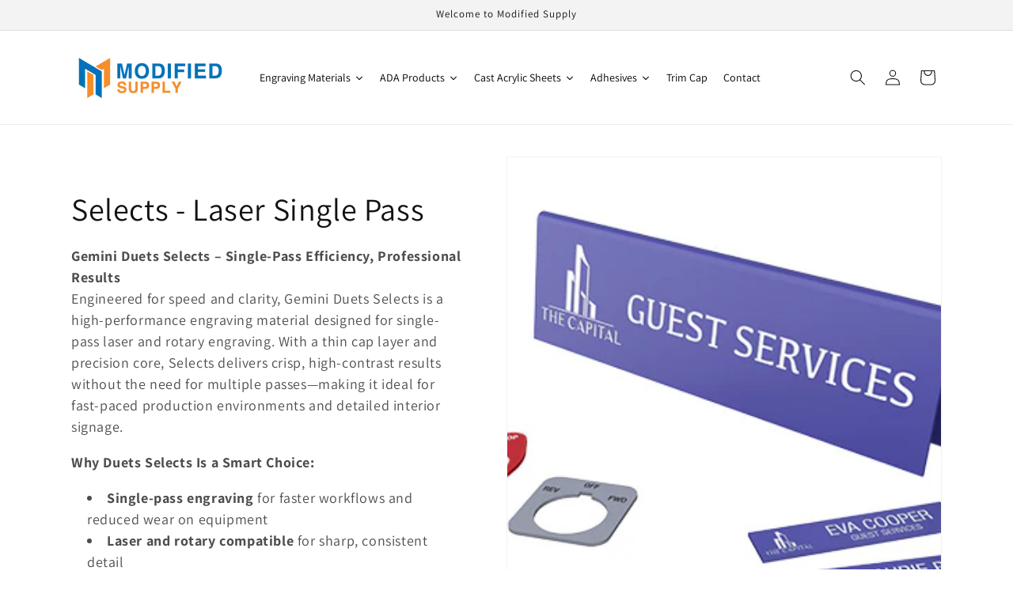

--- FILE ---
content_type: text/html; charset=utf-8
request_url: https://modifiedsupply.com/collections/selects-laser-single-pass
body_size: 37464
content:
<!doctype html>
<html class="js" lang="en">
  <head>
    <meta charset="utf-8">
    <meta http-equiv="X-UA-Compatible" content="IE=edge">
    <meta name="viewport" content="width=device-width,initial-scale=1">
    <meta name="theme-color" content="">
    <link rel="canonical" href="https://modifiedsupply.com/collections/selects-laser-single-pass"><link rel="icon" type="image/png" href="//modifiedsupply.com/cdn/shop/files/Icon.png?crop=center&height=32&v=1647465646&width=32"><link rel="preconnect" href="https://fonts.shopifycdn.com" crossorigin><title>
      Selects - Laser Single Pass
 &ndash; Modified Supply</title>

    
      <meta name="description" content="Gemini Duets Selects – Single-Pass Efficiency, Professional ResultsEngineered for speed and clarity, Gemini Duets Selects is a high-performance engraving material designed for single-pass laser and rotary engraving. With a thin cap layer and precision core, Selects delivers crisp, high-contrast results without the need">
    

    

<meta property="og:site_name" content="Modified Supply">
<meta property="og:url" content="https://modifiedsupply.com/collections/selects-laser-single-pass">
<meta property="og:title" content="Selects - Laser Single Pass">
<meta property="og:type" content="website">
<meta property="og:description" content="Gemini Duets Selects – Single-Pass Efficiency, Professional ResultsEngineered for speed and clarity, Gemini Duets Selects is a high-performance engraving material designed for single-pass laser and rotary engraving. With a thin cap layer and precision core, Selects delivers crisp, high-contrast results without the need"><meta property="og:image" content="http://modifiedsupply.com/cdn/shop/collections/duets-selects-examples.jpg?v=1647979606">
  <meta property="og:image:secure_url" content="https://modifiedsupply.com/cdn/shop/collections/duets-selects-examples.jpg?v=1647979606">
  <meta property="og:image:width" content="450">
  <meta property="og:image:height" content="450"><meta name="twitter:card" content="summary_large_image">
<meta name="twitter:title" content="Selects - Laser Single Pass">
<meta name="twitter:description" content="Gemini Duets Selects – Single-Pass Efficiency, Professional ResultsEngineered for speed and clarity, Gemini Duets Selects is a high-performance engraving material designed for single-pass laser and rotary engraving. With a thin cap layer and precision core, Selects delivers crisp, high-contrast results without the need">


    <script src="//modifiedsupply.com/cdn/shop/t/5/assets/constants.js?v=132983761750457495441758649907" defer="defer"></script>
    <script src="//modifiedsupply.com/cdn/shop/t/5/assets/pubsub.js?v=25310214064522200911758649942" defer="defer"></script>
    <script src="//modifiedsupply.com/cdn/shop/t/5/assets/global.js?v=7301445359237545521758649910" defer="defer"></script>
    <script src="//modifiedsupply.com/cdn/shop/t/5/assets/details-disclosure.js?v=13653116266235556501758649908" defer="defer"></script>
    <script src="//modifiedsupply.com/cdn/shop/t/5/assets/details-modal.js?v=25581673532751508451758649909" defer="defer"></script>
    <script src="//modifiedsupply.com/cdn/shop/t/5/assets/search-form.js?v=133129549252120666541758649944" defer="defer"></script><script src="//modifiedsupply.com/cdn/shop/t/5/assets/animations.js?v=88693664871331136111758649892" defer="defer"></script><script>window.performance && window.performance.mark && window.performance.mark('shopify.content_for_header.start');</script><meta name="google-site-verification" content="DGVNYG52NUSX1x_Yy47w6x6buNpX9N7RamlXcM-G7yY">
<meta id="shopify-digital-wallet" name="shopify-digital-wallet" content="/63501107440/digital_wallets/dialog">
<meta name="shopify-checkout-api-token" content="4df5b77ed332023305403a7c26bf77d7">
<meta id="in-context-paypal-metadata" data-shop-id="63501107440" data-venmo-supported="false" data-environment="production" data-locale="en_US" data-paypal-v4="true" data-currency="USD">
<link rel="alternate" type="application/atom+xml" title="Feed" href="/collections/selects-laser-single-pass.atom" />
<link rel="alternate" type="application/json+oembed" href="https://modifiedsupply.com/collections/selects-laser-single-pass.oembed">
<script async="async" src="/checkouts/internal/preloads.js?locale=en-US"></script>
<link rel="preconnect" href="https://shop.app" crossorigin="anonymous">
<script async="async" src="https://shop.app/checkouts/internal/preloads.js?locale=en-US&shop_id=63501107440" crossorigin="anonymous"></script>
<script id="shopify-features" type="application/json">{"accessToken":"4df5b77ed332023305403a7c26bf77d7","betas":["rich-media-storefront-analytics"],"domain":"modifiedsupply.com","predictiveSearch":true,"shopId":63501107440,"locale":"en"}</script>
<script>var Shopify = Shopify || {};
Shopify.shop = "modifiedsupply.myshopify.com";
Shopify.locale = "en";
Shopify.currency = {"active":"USD","rate":"1.0"};
Shopify.country = "US";
Shopify.theme = {"name":"09-23 Pre-Launch UPDATED Needs Menu","id":156053307632,"schema_name":"Dawn","schema_version":"15.4.0","theme_store_id":887,"role":"main"};
Shopify.theme.handle = "null";
Shopify.theme.style = {"id":null,"handle":null};
Shopify.cdnHost = "modifiedsupply.com/cdn";
Shopify.routes = Shopify.routes || {};
Shopify.routes.root = "/";</script>
<script type="module">!function(o){(o.Shopify=o.Shopify||{}).modules=!0}(window);</script>
<script>!function(o){function n(){var o=[];function n(){o.push(Array.prototype.slice.apply(arguments))}return n.q=o,n}var t=o.Shopify=o.Shopify||{};t.loadFeatures=n(),t.autoloadFeatures=n()}(window);</script>
<script>
  window.ShopifyPay = window.ShopifyPay || {};
  window.ShopifyPay.apiHost = "shop.app\/pay";
  window.ShopifyPay.redirectState = null;
</script>
<script id="shop-js-analytics" type="application/json">{"pageType":"collection"}</script>
<script defer="defer" async type="module" src="//modifiedsupply.com/cdn/shopifycloud/shop-js/modules/v2/client.init-shop-cart-sync_BT-GjEfc.en.esm.js"></script>
<script defer="defer" async type="module" src="//modifiedsupply.com/cdn/shopifycloud/shop-js/modules/v2/chunk.common_D58fp_Oc.esm.js"></script>
<script defer="defer" async type="module" src="//modifiedsupply.com/cdn/shopifycloud/shop-js/modules/v2/chunk.modal_xMitdFEc.esm.js"></script>
<script type="module">
  await import("//modifiedsupply.com/cdn/shopifycloud/shop-js/modules/v2/client.init-shop-cart-sync_BT-GjEfc.en.esm.js");
await import("//modifiedsupply.com/cdn/shopifycloud/shop-js/modules/v2/chunk.common_D58fp_Oc.esm.js");
await import("//modifiedsupply.com/cdn/shopifycloud/shop-js/modules/v2/chunk.modal_xMitdFEc.esm.js");

  window.Shopify.SignInWithShop?.initShopCartSync?.({"fedCMEnabled":true,"windoidEnabled":true});

</script>
<script>
  window.Shopify = window.Shopify || {};
  if (!window.Shopify.featureAssets) window.Shopify.featureAssets = {};
  window.Shopify.featureAssets['shop-js'] = {"shop-cart-sync":["modules/v2/client.shop-cart-sync_DZOKe7Ll.en.esm.js","modules/v2/chunk.common_D58fp_Oc.esm.js","modules/v2/chunk.modal_xMitdFEc.esm.js"],"init-fed-cm":["modules/v2/client.init-fed-cm_B6oLuCjv.en.esm.js","modules/v2/chunk.common_D58fp_Oc.esm.js","modules/v2/chunk.modal_xMitdFEc.esm.js"],"shop-cash-offers":["modules/v2/client.shop-cash-offers_D2sdYoxE.en.esm.js","modules/v2/chunk.common_D58fp_Oc.esm.js","modules/v2/chunk.modal_xMitdFEc.esm.js"],"shop-login-button":["modules/v2/client.shop-login-button_QeVjl5Y3.en.esm.js","modules/v2/chunk.common_D58fp_Oc.esm.js","modules/v2/chunk.modal_xMitdFEc.esm.js"],"pay-button":["modules/v2/client.pay-button_DXTOsIq6.en.esm.js","modules/v2/chunk.common_D58fp_Oc.esm.js","modules/v2/chunk.modal_xMitdFEc.esm.js"],"shop-button":["modules/v2/client.shop-button_DQZHx9pm.en.esm.js","modules/v2/chunk.common_D58fp_Oc.esm.js","modules/v2/chunk.modal_xMitdFEc.esm.js"],"avatar":["modules/v2/client.avatar_BTnouDA3.en.esm.js"],"init-windoid":["modules/v2/client.init-windoid_CR1B-cfM.en.esm.js","modules/v2/chunk.common_D58fp_Oc.esm.js","modules/v2/chunk.modal_xMitdFEc.esm.js"],"init-shop-for-new-customer-accounts":["modules/v2/client.init-shop-for-new-customer-accounts_C_vY_xzh.en.esm.js","modules/v2/client.shop-login-button_QeVjl5Y3.en.esm.js","modules/v2/chunk.common_D58fp_Oc.esm.js","modules/v2/chunk.modal_xMitdFEc.esm.js"],"init-shop-email-lookup-coordinator":["modules/v2/client.init-shop-email-lookup-coordinator_BI7n9ZSv.en.esm.js","modules/v2/chunk.common_D58fp_Oc.esm.js","modules/v2/chunk.modal_xMitdFEc.esm.js"],"init-shop-cart-sync":["modules/v2/client.init-shop-cart-sync_BT-GjEfc.en.esm.js","modules/v2/chunk.common_D58fp_Oc.esm.js","modules/v2/chunk.modal_xMitdFEc.esm.js"],"shop-toast-manager":["modules/v2/client.shop-toast-manager_DiYdP3xc.en.esm.js","modules/v2/chunk.common_D58fp_Oc.esm.js","modules/v2/chunk.modal_xMitdFEc.esm.js"],"init-customer-accounts":["modules/v2/client.init-customer-accounts_D9ZNqS-Q.en.esm.js","modules/v2/client.shop-login-button_QeVjl5Y3.en.esm.js","modules/v2/chunk.common_D58fp_Oc.esm.js","modules/v2/chunk.modal_xMitdFEc.esm.js"],"init-customer-accounts-sign-up":["modules/v2/client.init-customer-accounts-sign-up_iGw4briv.en.esm.js","modules/v2/client.shop-login-button_QeVjl5Y3.en.esm.js","modules/v2/chunk.common_D58fp_Oc.esm.js","modules/v2/chunk.modal_xMitdFEc.esm.js"],"shop-follow-button":["modules/v2/client.shop-follow-button_CqMgW2wH.en.esm.js","modules/v2/chunk.common_D58fp_Oc.esm.js","modules/v2/chunk.modal_xMitdFEc.esm.js"],"checkout-modal":["modules/v2/client.checkout-modal_xHeaAweL.en.esm.js","modules/v2/chunk.common_D58fp_Oc.esm.js","modules/v2/chunk.modal_xMitdFEc.esm.js"],"shop-login":["modules/v2/client.shop-login_D91U-Q7h.en.esm.js","modules/v2/chunk.common_D58fp_Oc.esm.js","modules/v2/chunk.modal_xMitdFEc.esm.js"],"lead-capture":["modules/v2/client.lead-capture_BJmE1dJe.en.esm.js","modules/v2/chunk.common_D58fp_Oc.esm.js","modules/v2/chunk.modal_xMitdFEc.esm.js"],"payment-terms":["modules/v2/client.payment-terms_Ci9AEqFq.en.esm.js","modules/v2/chunk.common_D58fp_Oc.esm.js","modules/v2/chunk.modal_xMitdFEc.esm.js"]};
</script>
<script>(function() {
  var isLoaded = false;
  function asyncLoad() {
    if (isLoaded) return;
    isLoaded = true;
    var urls = ["https:\/\/chimpstatic.com\/mcjs-connected\/js\/users\/2c9da7cda23223358281ff726\/5f2977018aa2f2a8a10230514.js?shop=modifiedsupply.myshopify.com"];
    for (var i = 0; i < urls.length; i++) {
      var s = document.createElement('script');
      s.type = 'text/javascript';
      s.async = true;
      s.src = urls[i];
      var x = document.getElementsByTagName('script')[0];
      x.parentNode.insertBefore(s, x);
    }
  };
  if(window.attachEvent) {
    window.attachEvent('onload', asyncLoad);
  } else {
    window.addEventListener('load', asyncLoad, false);
  }
})();</script>
<script id="__st">var __st={"a":63501107440,"offset":-21600,"reqid":"7f62d62c-a3c3-421e-9186-50349a7d5422-1769032630","pageurl":"modifiedsupply.com\/collections\/selects-laser-single-pass","u":"2fc2fcec2ed8","p":"collection","rtyp":"collection","rid":402994725104};</script>
<script>window.ShopifyPaypalV4VisibilityTracking = true;</script>
<script id="captcha-bootstrap">!function(){'use strict';const t='contact',e='account',n='new_comment',o=[[t,t],['blogs',n],['comments',n],[t,'customer']],c=[[e,'customer_login'],[e,'guest_login'],[e,'recover_customer_password'],[e,'create_customer']],r=t=>t.map((([t,e])=>`form[action*='/${t}']:not([data-nocaptcha='true']) input[name='form_type'][value='${e}']`)).join(','),a=t=>()=>t?[...document.querySelectorAll(t)].map((t=>t.form)):[];function s(){const t=[...o],e=r(t);return a(e)}const i='password',u='form_key',d=['recaptcha-v3-token','g-recaptcha-response','h-captcha-response',i],f=()=>{try{return window.sessionStorage}catch{return}},m='__shopify_v',_=t=>t.elements[u];function p(t,e,n=!1){try{const o=window.sessionStorage,c=JSON.parse(o.getItem(e)),{data:r}=function(t){const{data:e,action:n}=t;return t[m]||n?{data:e,action:n}:{data:t,action:n}}(c);for(const[e,n]of Object.entries(r))t.elements[e]&&(t.elements[e].value=n);n&&o.removeItem(e)}catch(o){console.error('form repopulation failed',{error:o})}}const l='form_type',E='cptcha';function T(t){t.dataset[E]=!0}const w=window,h=w.document,L='Shopify',v='ce_forms',y='captcha';let A=!1;((t,e)=>{const n=(g='f06e6c50-85a8-45c8-87d0-21a2b65856fe',I='https://cdn.shopify.com/shopifycloud/storefront-forms-hcaptcha/ce_storefront_forms_captcha_hcaptcha.v1.5.2.iife.js',D={infoText:'Protected by hCaptcha',privacyText:'Privacy',termsText:'Terms'},(t,e,n)=>{const o=w[L][v],c=o.bindForm;if(c)return c(t,g,e,D).then(n);var r;o.q.push([[t,g,e,D],n]),r=I,A||(h.body.append(Object.assign(h.createElement('script'),{id:'captcha-provider',async:!0,src:r})),A=!0)});var g,I,D;w[L]=w[L]||{},w[L][v]=w[L][v]||{},w[L][v].q=[],w[L][y]=w[L][y]||{},w[L][y].protect=function(t,e){n(t,void 0,e),T(t)},Object.freeze(w[L][y]),function(t,e,n,w,h,L){const[v,y,A,g]=function(t,e,n){const i=e?o:[],u=t?c:[],d=[...i,...u],f=r(d),m=r(i),_=r(d.filter((([t,e])=>n.includes(e))));return[a(f),a(m),a(_),s()]}(w,h,L),I=t=>{const e=t.target;return e instanceof HTMLFormElement?e:e&&e.form},D=t=>v().includes(t);t.addEventListener('submit',(t=>{const e=I(t);if(!e)return;const n=D(e)&&!e.dataset.hcaptchaBound&&!e.dataset.recaptchaBound,o=_(e),c=g().includes(e)&&(!o||!o.value);(n||c)&&t.preventDefault(),c&&!n&&(function(t){try{if(!f())return;!function(t){const e=f();if(!e)return;const n=_(t);if(!n)return;const o=n.value;o&&e.removeItem(o)}(t);const e=Array.from(Array(32),(()=>Math.random().toString(36)[2])).join('');!function(t,e){_(t)||t.append(Object.assign(document.createElement('input'),{type:'hidden',name:u})),t.elements[u].value=e}(t,e),function(t,e){const n=f();if(!n)return;const o=[...t.querySelectorAll(`input[type='${i}']`)].map((({name:t})=>t)),c=[...d,...o],r={};for(const[a,s]of new FormData(t).entries())c.includes(a)||(r[a]=s);n.setItem(e,JSON.stringify({[m]:1,action:t.action,data:r}))}(t,e)}catch(e){console.error('failed to persist form',e)}}(e),e.submit())}));const S=(t,e)=>{t&&!t.dataset[E]&&(n(t,e.some((e=>e===t))),T(t))};for(const o of['focusin','change'])t.addEventListener(o,(t=>{const e=I(t);D(e)&&S(e,y())}));const B=e.get('form_key'),M=e.get(l),P=B&&M;t.addEventListener('DOMContentLoaded',(()=>{const t=y();if(P)for(const e of t)e.elements[l].value===M&&p(e,B);[...new Set([...A(),...v().filter((t=>'true'===t.dataset.shopifyCaptcha))])].forEach((e=>S(e,t)))}))}(h,new URLSearchParams(w.location.search),n,t,e,['guest_login'])})(!0,!0)}();</script>
<script integrity="sha256-4kQ18oKyAcykRKYeNunJcIwy7WH5gtpwJnB7kiuLZ1E=" data-source-attribution="shopify.loadfeatures" defer="defer" src="//modifiedsupply.com/cdn/shopifycloud/storefront/assets/storefront/load_feature-a0a9edcb.js" crossorigin="anonymous"></script>
<script crossorigin="anonymous" defer="defer" src="//modifiedsupply.com/cdn/shopifycloud/storefront/assets/shopify_pay/storefront-65b4c6d7.js?v=20250812"></script>
<script data-source-attribution="shopify.dynamic_checkout.dynamic.init">var Shopify=Shopify||{};Shopify.PaymentButton=Shopify.PaymentButton||{isStorefrontPortableWallets:!0,init:function(){window.Shopify.PaymentButton.init=function(){};var t=document.createElement("script");t.src="https://modifiedsupply.com/cdn/shopifycloud/portable-wallets/latest/portable-wallets.en.js",t.type="module",document.head.appendChild(t)}};
</script>
<script data-source-attribution="shopify.dynamic_checkout.buyer_consent">
  function portableWalletsHideBuyerConsent(e){var t=document.getElementById("shopify-buyer-consent"),n=document.getElementById("shopify-subscription-policy-button");t&&n&&(t.classList.add("hidden"),t.setAttribute("aria-hidden","true"),n.removeEventListener("click",e))}function portableWalletsShowBuyerConsent(e){var t=document.getElementById("shopify-buyer-consent"),n=document.getElementById("shopify-subscription-policy-button");t&&n&&(t.classList.remove("hidden"),t.removeAttribute("aria-hidden"),n.addEventListener("click",e))}window.Shopify?.PaymentButton&&(window.Shopify.PaymentButton.hideBuyerConsent=portableWalletsHideBuyerConsent,window.Shopify.PaymentButton.showBuyerConsent=portableWalletsShowBuyerConsent);
</script>
<script data-source-attribution="shopify.dynamic_checkout.cart.bootstrap">document.addEventListener("DOMContentLoaded",(function(){function t(){return document.querySelector("shopify-accelerated-checkout-cart, shopify-accelerated-checkout")}if(t())Shopify.PaymentButton.init();else{new MutationObserver((function(e,n){t()&&(Shopify.PaymentButton.init(),n.disconnect())})).observe(document.body,{childList:!0,subtree:!0})}}));
</script>
<link id="shopify-accelerated-checkout-styles" rel="stylesheet" media="screen" href="https://modifiedsupply.com/cdn/shopifycloud/portable-wallets/latest/accelerated-checkout-backwards-compat.css" crossorigin="anonymous">
<style id="shopify-accelerated-checkout-cart">
        #shopify-buyer-consent {
  margin-top: 1em;
  display: inline-block;
  width: 100%;
}

#shopify-buyer-consent.hidden {
  display: none;
}

#shopify-subscription-policy-button {
  background: none;
  border: none;
  padding: 0;
  text-decoration: underline;
  font-size: inherit;
  cursor: pointer;
}

#shopify-subscription-policy-button::before {
  box-shadow: none;
}

      </style>
<script id="sections-script" data-sections="header" defer="defer" src="//modifiedsupply.com/cdn/shop/t/5/compiled_assets/scripts.js?v=532"></script>
<script>window.performance && window.performance.mark && window.performance.mark('shopify.content_for_header.end');</script>


    <style data-shopify>
      @font-face {
  font-family: Assistant;
  font-weight: 400;
  font-style: normal;
  font-display: swap;
  src: url("//modifiedsupply.com/cdn/fonts/assistant/assistant_n4.9120912a469cad1cc292572851508ca49d12e768.woff2") format("woff2"),
       url("//modifiedsupply.com/cdn/fonts/assistant/assistant_n4.6e9875ce64e0fefcd3f4446b7ec9036b3ddd2985.woff") format("woff");
}

      @font-face {
  font-family: Assistant;
  font-weight: 700;
  font-style: normal;
  font-display: swap;
  src: url("//modifiedsupply.com/cdn/fonts/assistant/assistant_n7.bf44452348ec8b8efa3aa3068825305886b1c83c.woff2") format("woff2"),
       url("//modifiedsupply.com/cdn/fonts/assistant/assistant_n7.0c887fee83f6b3bda822f1150b912c72da0f7b64.woff") format("woff");
}

      
      
      @font-face {
  font-family: Assistant;
  font-weight: 400;
  font-style: normal;
  font-display: swap;
  src: url("//modifiedsupply.com/cdn/fonts/assistant/assistant_n4.9120912a469cad1cc292572851508ca49d12e768.woff2") format("woff2"),
       url("//modifiedsupply.com/cdn/fonts/assistant/assistant_n4.6e9875ce64e0fefcd3f4446b7ec9036b3ddd2985.woff") format("woff");
}


      
        :root,
        .color-scheme-1 {
          --color-background: 255,255,255;
        
          --gradient-background: #ffffff;
        

        

        --color-foreground: 18,18,18;
        --color-background-contrast: 191,191,191;
        --color-shadow: 18,18,18;
        --color-button: 248,141,42;
        --color-button-text: 255,255,255;
        --color-secondary-button: 255,255,255;
        --color-secondary-button-text: 18,18,18;
        --color-link: 18,18,18;
        --color-badge-foreground: 18,18,18;
        --color-badge-background: 255,255,255;
        --color-badge-border: 18,18,18;
        --payment-terms-background-color: rgb(255 255 255);
      }
      
        
        .color-scheme-2 {
          --color-background: 243,243,243;
        
          --gradient-background: #f3f3f3;
        

        

        --color-foreground: 18,18,18;
        --color-background-contrast: 179,179,179;
        --color-shadow: 18,18,18;
        --color-button: 18,18,18;
        --color-button-text: 243,243,243;
        --color-secondary-button: 243,243,243;
        --color-secondary-button-text: 18,18,18;
        --color-link: 18,18,18;
        --color-badge-foreground: 18,18,18;
        --color-badge-background: 243,243,243;
        --color-badge-border: 18,18,18;
        --payment-terms-background-color: rgb(243 243 243);
      }
      
        
        .color-scheme-3 {
          --color-background: 18,18,18;
        
          --gradient-background: #121212;
        

        

        --color-foreground: 255,255,255;
        --color-background-contrast: 146,146,146;
        --color-shadow: 18,18,18;
        --color-button: 255,255,255;
        --color-button-text: 18,18,18;
        --color-secondary-button: 18,18,18;
        --color-secondary-button-text: 255,255,255;
        --color-link: 255,255,255;
        --color-badge-foreground: 255,255,255;
        --color-badge-background: 18,18,18;
        --color-badge-border: 255,255,255;
        --payment-terms-background-color: rgb(18 18 18);
      }
      
        
        .color-scheme-4 {
          --color-background: 248,141,42;
        
          --gradient-background: #f88d2a;
        

        

        --color-foreground: 255,255,255;
        --color-background-contrast: 157,78,5;
        --color-shadow: 18,18,18;
        --color-button: 255,255,255;
        --color-button-text: 248,141,42;
        --color-secondary-button: 248,141,42;
        --color-secondary-button-text: 255,255,255;
        --color-link: 255,255,255;
        --color-badge-foreground: 255,255,255;
        --color-badge-background: 248,141,42;
        --color-badge-border: 255,255,255;
        --payment-terms-background-color: rgb(248 141 42);
      }
      
        
        .color-scheme-5 {
          --color-background: 0,113,206;
        
          --gradient-background: #0071ce;
        

        

        --color-foreground: 255,255,255;
        --color-background-contrast: 0,43,78;
        --color-shadow: 18,18,18;
        --color-button: 255,255,255;
        --color-button-text: 0,113,206;
        --color-secondary-button: 0,113,206;
        --color-secondary-button-text: 255,255,255;
        --color-link: 255,255,255;
        --color-badge-foreground: 255,255,255;
        --color-badge-background: 0,113,206;
        --color-badge-border: 255,255,255;
        --payment-terms-background-color: rgb(0 113 206);
      }
      

      body, .color-scheme-1, .color-scheme-2, .color-scheme-3, .color-scheme-4, .color-scheme-5 {
        color: rgba(var(--color-foreground), 0.75);
        background-color: rgb(var(--color-background));
      }

      :root {
        --font-body-family: Assistant, sans-serif;
        --font-body-style: normal;
        --font-body-weight: 400;
        --font-body-weight-bold: 700;

        --font-heading-family: Assistant, sans-serif;
        --font-heading-style: normal;
        --font-heading-weight: 400;

        --font-body-scale: 1.0;
        --font-heading-scale: 1.0;

        --media-padding: px;
        --media-border-opacity: 0.05;
        --media-border-width: 1px;
        --media-radius: 0px;
        --media-shadow-opacity: 0.0;
        --media-shadow-horizontal-offset: 0px;
        --media-shadow-vertical-offset: 4px;
        --media-shadow-blur-radius: 5px;
        --media-shadow-visible: 0;

        --page-width: 120rem;
        --page-width-margin: 0rem;

        --product-card-image-padding: 0.0rem;
        --product-card-corner-radius: 0.0rem;
        --product-card-text-alignment: left;
        --product-card-border-width: 0.0rem;
        --product-card-border-opacity: 0.1;
        --product-card-shadow-opacity: 0.0;
        --product-card-shadow-visible: 0;
        --product-card-shadow-horizontal-offset: 0.0rem;
        --product-card-shadow-vertical-offset: 0.4rem;
        --product-card-shadow-blur-radius: 0.5rem;

        --collection-card-image-padding: 0.0rem;
        --collection-card-corner-radius: 0.0rem;
        --collection-card-text-alignment: left;
        --collection-card-border-width: 0.0rem;
        --collection-card-border-opacity: 0.1;
        --collection-card-shadow-opacity: 0.0;
        --collection-card-shadow-visible: 0;
        --collection-card-shadow-horizontal-offset: 0.0rem;
        --collection-card-shadow-vertical-offset: 0.4rem;
        --collection-card-shadow-blur-radius: 0.5rem;

        --blog-card-image-padding: 0.0rem;
        --blog-card-corner-radius: 0.0rem;
        --blog-card-text-alignment: left;
        --blog-card-border-width: 0.0rem;
        --blog-card-border-opacity: 0.1;
        --blog-card-shadow-opacity: 0.0;
        --blog-card-shadow-visible: 0;
        --blog-card-shadow-horizontal-offset: 0.0rem;
        --blog-card-shadow-vertical-offset: 0.4rem;
        --blog-card-shadow-blur-radius: 0.5rem;

        --badge-corner-radius: 4.0rem;

        --popup-border-width: 1px;
        --popup-border-opacity: 0.1;
        --popup-corner-radius: 0px;
        --popup-shadow-opacity: 0.05;
        --popup-shadow-horizontal-offset: 0px;
        --popup-shadow-vertical-offset: 4px;
        --popup-shadow-blur-radius: 5px;

        --drawer-border-width: 1px;
        --drawer-border-opacity: 0.1;
        --drawer-shadow-opacity: 0.0;
        --drawer-shadow-horizontal-offset: 0px;
        --drawer-shadow-vertical-offset: 4px;
        --drawer-shadow-blur-radius: 5px;

        --spacing-sections-desktop: 0px;
        --spacing-sections-mobile: 0px;

        --grid-desktop-vertical-spacing: 8px;
        --grid-desktop-horizontal-spacing: 8px;
        --grid-mobile-vertical-spacing: 4px;
        --grid-mobile-horizontal-spacing: 4px;

        --text-boxes-border-opacity: 0.1;
        --text-boxes-border-width: 0px;
        --text-boxes-radius: 0px;
        --text-boxes-shadow-opacity: 0.0;
        --text-boxes-shadow-visible: 0;
        --text-boxes-shadow-horizontal-offset: 0px;
        --text-boxes-shadow-vertical-offset: 4px;
        --text-boxes-shadow-blur-radius: 5px;

        --buttons-radius: 0px;
        --buttons-radius-outset: 0px;
        --buttons-border-width: 1px;
        --buttons-border-opacity: 1.0;
        --buttons-shadow-opacity: 0.0;
        --buttons-shadow-visible: 0;
        --buttons-shadow-horizontal-offset: 0px;
        --buttons-shadow-vertical-offset: 4px;
        --buttons-shadow-blur-radius: 5px;
        --buttons-border-offset: 0px;

        --inputs-radius: 0px;
        --inputs-border-width: 1px;
        --inputs-border-opacity: 0.55;
        --inputs-shadow-opacity: 0.0;
        --inputs-shadow-horizontal-offset: 0px;
        --inputs-margin-offset: 0px;
        --inputs-shadow-vertical-offset: 4px;
        --inputs-shadow-blur-radius: 5px;
        --inputs-radius-outset: 0px;

        --variant-pills-radius: 40px;
        --variant-pills-border-width: 1px;
        --variant-pills-border-opacity: 0.55;
        --variant-pills-shadow-opacity: 0.0;
        --variant-pills-shadow-horizontal-offset: 0px;
        --variant-pills-shadow-vertical-offset: 4px;
        --variant-pills-shadow-blur-radius: 5px;
      }

      *,
      *::before,
      *::after {
        box-sizing: inherit;
      }

      html {
        box-sizing: border-box;
        font-size: calc(var(--font-body-scale) * 62.5%);
        height: 100%;
      }

      body {
        display: grid;
        grid-template-rows: auto auto 1fr auto;
        grid-template-columns: 100%;
        min-height: 100%;
        margin: 0;
        font-size: 1.5rem;
        letter-spacing: 0.06rem;
        line-height: calc(1 + 0.8 / var(--font-body-scale));
        font-family: var(--font-body-family);
        font-style: var(--font-body-style);
        font-weight: var(--font-body-weight);
      }

      @media screen and (min-width: 750px) {
        body {
          font-size: 1.6rem;
        }
      }
    </style>

    <link href="//modifiedsupply.com/cdn/shop/t/5/assets/base.css?v=138799172174439953621766524885" rel="stylesheet" type="text/css" media="all" />
    <link rel="stylesheet" href="//modifiedsupply.com/cdn/shop/t/5/assets/component-cart-items.css?v=13033300910818915211758649896" media="print" onload="this.media='all'">
      <link rel="preload" as="font" href="//modifiedsupply.com/cdn/fonts/assistant/assistant_n4.9120912a469cad1cc292572851508ca49d12e768.woff2" type="font/woff2" crossorigin>
      

      <link rel="preload" as="font" href="//modifiedsupply.com/cdn/fonts/assistant/assistant_n4.9120912a469cad1cc292572851508ca49d12e768.woff2" type="font/woff2" crossorigin>
      
<link
        rel="stylesheet"
        href="//modifiedsupply.com/cdn/shop/t/5/assets/component-predictive-search.css?v=118923337488134913561758649903"
        media="print"
        onload="this.media='all'"
      ><script>
      if (Shopify.designMode) {
        document.documentElement.classList.add('shopify-design-mode');
      }
    </script>
  <link href="https://monorail-edge.shopifysvc.com" rel="dns-prefetch">
<script>(function(){if ("sendBeacon" in navigator && "performance" in window) {try {var session_token_from_headers = performance.getEntriesByType('navigation')[0].serverTiming.find(x => x.name == '_s').description;} catch {var session_token_from_headers = undefined;}var session_cookie_matches = document.cookie.match(/_shopify_s=([^;]*)/);var session_token_from_cookie = session_cookie_matches && session_cookie_matches.length === 2 ? session_cookie_matches[1] : "";var session_token = session_token_from_headers || session_token_from_cookie || "";function handle_abandonment_event(e) {var entries = performance.getEntries().filter(function(entry) {return /monorail-edge.shopifysvc.com/.test(entry.name);});if (!window.abandonment_tracked && entries.length === 0) {window.abandonment_tracked = true;var currentMs = Date.now();var navigation_start = performance.timing.navigationStart;var payload = {shop_id: 63501107440,url: window.location.href,navigation_start,duration: currentMs - navigation_start,session_token,page_type: "collection"};window.navigator.sendBeacon("https://monorail-edge.shopifysvc.com/v1/produce", JSON.stringify({schema_id: "online_store_buyer_site_abandonment/1.1",payload: payload,metadata: {event_created_at_ms: currentMs,event_sent_at_ms: currentMs}}));}}window.addEventListener('pagehide', handle_abandonment_event);}}());</script>
<script id="web-pixels-manager-setup">(function e(e,d,r,n,o){if(void 0===o&&(o={}),!Boolean(null===(a=null===(i=window.Shopify)||void 0===i?void 0:i.analytics)||void 0===a?void 0:a.replayQueue)){var i,a;window.Shopify=window.Shopify||{};var t=window.Shopify;t.analytics=t.analytics||{};var s=t.analytics;s.replayQueue=[],s.publish=function(e,d,r){return s.replayQueue.push([e,d,r]),!0};try{self.performance.mark("wpm:start")}catch(e){}var l=function(){var e={modern:/Edge?\/(1{2}[4-9]|1[2-9]\d|[2-9]\d{2}|\d{4,})\.\d+(\.\d+|)|Firefox\/(1{2}[4-9]|1[2-9]\d|[2-9]\d{2}|\d{4,})\.\d+(\.\d+|)|Chrom(ium|e)\/(9{2}|\d{3,})\.\d+(\.\d+|)|(Maci|X1{2}).+ Version\/(15\.\d+|(1[6-9]|[2-9]\d|\d{3,})\.\d+)([,.]\d+|)( \(\w+\)|)( Mobile\/\w+|) Safari\/|Chrome.+OPR\/(9{2}|\d{3,})\.\d+\.\d+|(CPU[ +]OS|iPhone[ +]OS|CPU[ +]iPhone|CPU IPhone OS|CPU iPad OS)[ +]+(15[._]\d+|(1[6-9]|[2-9]\d|\d{3,})[._]\d+)([._]\d+|)|Android:?[ /-](13[3-9]|1[4-9]\d|[2-9]\d{2}|\d{4,})(\.\d+|)(\.\d+|)|Android.+Firefox\/(13[5-9]|1[4-9]\d|[2-9]\d{2}|\d{4,})\.\d+(\.\d+|)|Android.+Chrom(ium|e)\/(13[3-9]|1[4-9]\d|[2-9]\d{2}|\d{4,})\.\d+(\.\d+|)|SamsungBrowser\/([2-9]\d|\d{3,})\.\d+/,legacy:/Edge?\/(1[6-9]|[2-9]\d|\d{3,})\.\d+(\.\d+|)|Firefox\/(5[4-9]|[6-9]\d|\d{3,})\.\d+(\.\d+|)|Chrom(ium|e)\/(5[1-9]|[6-9]\d|\d{3,})\.\d+(\.\d+|)([\d.]+$|.*Safari\/(?![\d.]+ Edge\/[\d.]+$))|(Maci|X1{2}).+ Version\/(10\.\d+|(1[1-9]|[2-9]\d|\d{3,})\.\d+)([,.]\d+|)( \(\w+\)|)( Mobile\/\w+|) Safari\/|Chrome.+OPR\/(3[89]|[4-9]\d|\d{3,})\.\d+\.\d+|(CPU[ +]OS|iPhone[ +]OS|CPU[ +]iPhone|CPU IPhone OS|CPU iPad OS)[ +]+(10[._]\d+|(1[1-9]|[2-9]\d|\d{3,})[._]\d+)([._]\d+|)|Android:?[ /-](13[3-9]|1[4-9]\d|[2-9]\d{2}|\d{4,})(\.\d+|)(\.\d+|)|Mobile Safari.+OPR\/([89]\d|\d{3,})\.\d+\.\d+|Android.+Firefox\/(13[5-9]|1[4-9]\d|[2-9]\d{2}|\d{4,})\.\d+(\.\d+|)|Android.+Chrom(ium|e)\/(13[3-9]|1[4-9]\d|[2-9]\d{2}|\d{4,})\.\d+(\.\d+|)|Android.+(UC? ?Browser|UCWEB|U3)[ /]?(15\.([5-9]|\d{2,})|(1[6-9]|[2-9]\d|\d{3,})\.\d+)\.\d+|SamsungBrowser\/(5\.\d+|([6-9]|\d{2,})\.\d+)|Android.+MQ{2}Browser\/(14(\.(9|\d{2,})|)|(1[5-9]|[2-9]\d|\d{3,})(\.\d+|))(\.\d+|)|K[Aa][Ii]OS\/(3\.\d+|([4-9]|\d{2,})\.\d+)(\.\d+|)/},d=e.modern,r=e.legacy,n=navigator.userAgent;return n.match(d)?"modern":n.match(r)?"legacy":"unknown"}(),u="modern"===l?"modern":"legacy",c=(null!=n?n:{modern:"",legacy:""})[u],f=function(e){return[e.baseUrl,"/wpm","/b",e.hashVersion,"modern"===e.buildTarget?"m":"l",".js"].join("")}({baseUrl:d,hashVersion:r,buildTarget:u}),m=function(e){var d=e.version,r=e.bundleTarget,n=e.surface,o=e.pageUrl,i=e.monorailEndpoint;return{emit:function(e){var a=e.status,t=e.errorMsg,s=(new Date).getTime(),l=JSON.stringify({metadata:{event_sent_at_ms:s},events:[{schema_id:"web_pixels_manager_load/3.1",payload:{version:d,bundle_target:r,page_url:o,status:a,surface:n,error_msg:t},metadata:{event_created_at_ms:s}}]});if(!i)return console&&console.warn&&console.warn("[Web Pixels Manager] No Monorail endpoint provided, skipping logging."),!1;try{return self.navigator.sendBeacon.bind(self.navigator)(i,l)}catch(e){}var u=new XMLHttpRequest;try{return u.open("POST",i,!0),u.setRequestHeader("Content-Type","text/plain"),u.send(l),!0}catch(e){return console&&console.warn&&console.warn("[Web Pixels Manager] Got an unhandled error while logging to Monorail."),!1}}}}({version:r,bundleTarget:l,surface:e.surface,pageUrl:self.location.href,monorailEndpoint:e.monorailEndpoint});try{o.browserTarget=l,function(e){var d=e.src,r=e.async,n=void 0===r||r,o=e.onload,i=e.onerror,a=e.sri,t=e.scriptDataAttributes,s=void 0===t?{}:t,l=document.createElement("script"),u=document.querySelector("head"),c=document.querySelector("body");if(l.async=n,l.src=d,a&&(l.integrity=a,l.crossOrigin="anonymous"),s)for(var f in s)if(Object.prototype.hasOwnProperty.call(s,f))try{l.dataset[f]=s[f]}catch(e){}if(o&&l.addEventListener("load",o),i&&l.addEventListener("error",i),u)u.appendChild(l);else{if(!c)throw new Error("Did not find a head or body element to append the script");c.appendChild(l)}}({src:f,async:!0,onload:function(){if(!function(){var e,d;return Boolean(null===(d=null===(e=window.Shopify)||void 0===e?void 0:e.analytics)||void 0===d?void 0:d.initialized)}()){var d=window.webPixelsManager.init(e)||void 0;if(d){var r=window.Shopify.analytics;r.replayQueue.forEach((function(e){var r=e[0],n=e[1],o=e[2];d.publishCustomEvent(r,n,o)})),r.replayQueue=[],r.publish=d.publishCustomEvent,r.visitor=d.visitor,r.initialized=!0}}},onerror:function(){return m.emit({status:"failed",errorMsg:"".concat(f," has failed to load")})},sri:function(e){var d=/^sha384-[A-Za-z0-9+/=]+$/;return"string"==typeof e&&d.test(e)}(c)?c:"",scriptDataAttributes:o}),m.emit({status:"loading"})}catch(e){m.emit({status:"failed",errorMsg:(null==e?void 0:e.message)||"Unknown error"})}}})({shopId: 63501107440,storefrontBaseUrl: "https://modifiedsupply.com",extensionsBaseUrl: "https://extensions.shopifycdn.com/cdn/shopifycloud/web-pixels-manager",monorailEndpoint: "https://monorail-edge.shopifysvc.com/unstable/produce_batch",surface: "storefront-renderer",enabledBetaFlags: ["2dca8a86"],webPixelsConfigList: [{"id":"581337328","configuration":"{\"config\":\"{\\\"google_tag_ids\\\":[\\\"GT-P3H9HJ2\\\",\\\"G-8QK7DYM51X\\\"],\\\"target_country\\\":\\\"US\\\",\\\"gtag_events\\\":[{\\\"type\\\":\\\"begin_checkout\\\",\\\"action_label\\\":\\\"G-8QK7DYM51X\\\"},{\\\"type\\\":\\\"search\\\",\\\"action_label\\\":\\\"G-8QK7DYM51X\\\"},{\\\"type\\\":\\\"view_item\\\",\\\"action_label\\\":[\\\"MC-EKFN18SFDH\\\",\\\"G-8QK7DYM51X\\\"]},{\\\"type\\\":\\\"purchase\\\",\\\"action_label\\\":[\\\"MC-EKFN18SFDH\\\",\\\"G-8QK7DYM51X\\\"]},{\\\"type\\\":\\\"page_view\\\",\\\"action_label\\\":[\\\"MC-EKFN18SFDH\\\",\\\"G-8QK7DYM51X\\\"]},{\\\"type\\\":\\\"add_payment_info\\\",\\\"action_label\\\":\\\"G-8QK7DYM51X\\\"},{\\\"type\\\":\\\"add_to_cart\\\",\\\"action_label\\\":\\\"G-8QK7DYM51X\\\"}],\\\"enable_monitoring_mode\\\":false}\"}","eventPayloadVersion":"v1","runtimeContext":"OPEN","scriptVersion":"b2a88bafab3e21179ed38636efcd8a93","type":"APP","apiClientId":1780363,"privacyPurposes":[],"dataSharingAdjustments":{"protectedCustomerApprovalScopes":["read_customer_address","read_customer_email","read_customer_name","read_customer_personal_data","read_customer_phone"]}},{"id":"shopify-app-pixel","configuration":"{}","eventPayloadVersion":"v1","runtimeContext":"STRICT","scriptVersion":"0450","apiClientId":"shopify-pixel","type":"APP","privacyPurposes":["ANALYTICS","MARKETING"]},{"id":"shopify-custom-pixel","eventPayloadVersion":"v1","runtimeContext":"LAX","scriptVersion":"0450","apiClientId":"shopify-pixel","type":"CUSTOM","privacyPurposes":["ANALYTICS","MARKETING"]}],isMerchantRequest: false,initData: {"shop":{"name":"Modified Supply","paymentSettings":{"currencyCode":"USD"},"myshopifyDomain":"modifiedsupply.myshopify.com","countryCode":"US","storefrontUrl":"https:\/\/modifiedsupply.com"},"customer":null,"cart":null,"checkout":null,"productVariants":[],"purchasingCompany":null},},"https://modifiedsupply.com/cdn","fcfee988w5aeb613cpc8e4bc33m6693e112",{"modern":"","legacy":""},{"shopId":"63501107440","storefrontBaseUrl":"https:\/\/modifiedsupply.com","extensionBaseUrl":"https:\/\/extensions.shopifycdn.com\/cdn\/shopifycloud\/web-pixels-manager","surface":"storefront-renderer","enabledBetaFlags":"[\"2dca8a86\"]","isMerchantRequest":"false","hashVersion":"fcfee988w5aeb613cpc8e4bc33m6693e112","publish":"custom","events":"[[\"page_viewed\",{}],[\"collection_viewed\",{\"collection\":{\"id\":\"402994725104\",\"title\":\"Selects - Laser Single Pass\",\"productVariants\":[{\"price\":{\"amount\":18.67,\"currencyCode\":\"USD\"},\"product\":{\"title\":\"Gemini Duets Selects Engraving Plastic - Black\/White\",\"vendor\":\"Gemini\",\"id\":\"7896321720560\",\"untranslatedTitle\":\"Gemini Duets Selects Engraving Plastic - Black\/White\",\"url\":\"\/products\/gemini-duets-selects-engraving-plastic-black-white\",\"type\":\"Rotary Engraving Plastic\"},\"id\":\"42619342553328\",\"image\":{\"src\":\"\/\/modifiedsupply.com\/cdn\/shop\/products\/S-100-11X.jpg?v=1650311753\"},\"sku\":\"S-100-116S-Q\",\"title\":\"12\\\" x 24\\\" \/ 1\/16\\\" \/ Brushed Satin\",\"untranslatedTitle\":\"12\\\" x 24\\\" \/ 1\/16\\\" \/ Brushed Satin\"},{\"price\":{\"amount\":18.67,\"currencyCode\":\"USD\"},\"product\":{\"title\":\"Gemini Duets Selects Engraving Plastic - White\/Black\",\"vendor\":\"Gemini\",\"id\":\"7896328896752\",\"untranslatedTitle\":\"Gemini Duets Selects Engraving Plastic - White\/Black\",\"url\":\"\/products\/gemini-duets-selects-engraving-plastic-white-black\",\"type\":\"Rotary Engraving Plastic\"},\"id\":\"42619341996272\",\"image\":{\"src\":\"\/\/modifiedsupply.com\/cdn\/shop\/products\/S-111-10X.jpg?v=1650312040\"},\"sku\":\"S-111-106S-Q\",\"title\":\"12\\\" x 24\\\" \/ 1\/16\\\" \/ Brushed Satin\",\"untranslatedTitle\":\"12\\\" x 24\\\" \/ 1\/16\\\" \/ Brushed Satin\"},{\"price\":{\"amount\":18.67,\"currencyCode\":\"USD\"},\"product\":{\"title\":\"Gemini Duets Selects Engraving Plastic - Blue\/White\",\"vendor\":\"Gemini\",\"id\":\"7896324702448\",\"untranslatedTitle\":\"Gemini Duets Selects Engraving Plastic - Blue\/White\",\"url\":\"\/products\/gemini-duets-selects-engraving-plastic-blue-white\",\"type\":\"Rotary Engraving Plastic\"},\"id\":\"42619342389488\",\"image\":{\"src\":\"\/\/modifiedsupply.com\/cdn\/shop\/products\/S-104-11X.jpg?v=1650311764\"},\"sku\":\"S-104-116S-Q\",\"title\":\"12\\\" x 24\\\" \/ 1\/16\\\" \/ Brushed Satin\",\"untranslatedTitle\":\"12\\\" x 24\\\" \/ 1\/16\\\" \/ Brushed Satin\"},{\"price\":{\"amount\":18.26,\"currencyCode\":\"USD\"},\"product\":{\"title\":\"Gemini Duets Selects Engraving Plastic - Royal Blue\/White\",\"vendor\":\"Gemini\",\"id\":\"7896352260336\",\"untranslatedTitle\":\"Gemini Duets Selects Engraving Plastic - Royal Blue\/White\",\"url\":\"\/products\/gemini-duets-selects-engraving-plastic-royal-blue-white\",\"type\":\"Rotary Engraving Plastic\"},\"id\":\"42619341635824\",\"image\":{\"src\":\"\/\/modifiedsupply.com\/cdn\/shop\/products\/S-125-11X.jpg?v=1650311938\"},\"sku\":\"S-125-116M-Q\",\"title\":\"12\\\" x 24\\\" \/ 1\/16\\\" \/ Matte\",\"untranslatedTitle\":\"12\\\" x 24\\\" \/ 1\/16\\\" \/ Matte\"},{\"price\":{\"amount\":18.67,\"currencyCode\":\"USD\"},\"product\":{\"title\":\"Gemini Duets Selects Engraving Plastic - Red\/White\",\"vendor\":\"Gemini\",\"id\":\"7896324276464\",\"untranslatedTitle\":\"Gemini Duets Selects Engraving Plastic - Red\/White\",\"url\":\"\/products\/gemini-duets-selects-engraving-plastic-red-white\",\"type\":\"Rotary Engraving Plastic\"},\"id\":\"42619342455024\",\"image\":{\"src\":\"\/\/modifiedsupply.com\/cdn\/shop\/products\/S-102-11X.jpg?v=1650311920\"},\"sku\":\"S-102-116S-Q\",\"title\":\"12\\\" x 24\\\" \/ 1\/16\\\" \/ Brushed Satin\",\"untranslatedTitle\":\"12\\\" x 24\\\" \/ 1\/16\\\" \/ Brushed Satin\"},{\"price\":{\"amount\":18.67,\"currencyCode\":\"USD\"},\"product\":{\"title\":\"Gemini Duets Selects Engraving Plastic - Burgundy\/White\",\"vendor\":\"Gemini\",\"id\":\"7896326865136\",\"untranslatedTitle\":\"Gemini Duets Selects Engraving Plastic - Burgundy\/White\",\"url\":\"\/products\/gemini-duets-selects-engraving-plastic-burgundy-white\",\"type\":\"Rotary Engraving Plastic\"},\"id\":\"42619342192880\",\"image\":{\"src\":\"\/\/modifiedsupply.com\/cdn\/shop\/products\/S-127-11X.jpg?v=1650311777\"},\"sku\":\"S-127-116S-Q\",\"title\":\"12\\\" x 24\\\" \/ 1\/16\\\" \/ Brushed Satin\",\"untranslatedTitle\":\"12\\\" x 24\\\" \/ 1\/16\\\" \/ Brushed Satin\"},{\"price\":{\"amount\":18.26,\"currencyCode\":\"USD\"},\"product\":{\"title\":\"Gemini Duets Selects Engraving Plastic - Purple\/White\",\"vendor\":\"Gemini\",\"id\":\"7896349638896\",\"untranslatedTitle\":\"Gemini Duets Selects Engraving Plastic - Purple\/White\",\"url\":\"\/products\/gemini-duets-selects-engraving-plastic-purple-white\",\"type\":\"Rotary Engraving Plastic\"},\"id\":\"42619341668592\",\"image\":{\"src\":\"\/\/modifiedsupply.com\/cdn\/shop\/products\/S-120-11X.jpg?v=1650311903\"},\"sku\":\"S-120-116M-Q\",\"title\":\"12\\\" x 24\\\" \/ 1\/16\\\" \/ Matte\",\"untranslatedTitle\":\"12\\\" x 24\\\" \/ 1\/16\\\" \/ Matte\"},{\"price\":{\"amount\":18.67,\"currencyCode\":\"USD\"},\"product\":{\"title\":\"Gemini Duets Selects Engraving Plastic - Spruce Green\/White\",\"vendor\":\"Gemini\",\"id\":\"7896326504688\",\"untranslatedTitle\":\"Gemini Duets Selects Engraving Plastic - Spruce Green\/White\",\"url\":\"\/products\/gemini-duets-selects-engraving-plastic-spring-green-white\",\"type\":\"Rotary Engraving Plastic\"},\"id\":\"42619342291184\",\"image\":{\"src\":\"\/\/modifiedsupply.com\/cdn\/shop\/products\/S-107-11X.jpg?v=1650311963\"},\"sku\":\"S-107-116S-Q\",\"title\":\"12\\\" x 24\\\" \/ 1\/16\\\" \/ Brushed Satin\",\"untranslatedTitle\":\"12\\\" x 24\\\" \/ 1\/16\\\" \/ Brushed Satin\"},{\"price\":{\"amount\":18.67,\"currencyCode\":\"USD\"},\"product\":{\"title\":\"Gemini Duets Selects Engraving Plastic - Forest Green\/White\",\"vendor\":\"Gemini\",\"id\":\"7896327258352\",\"untranslatedTitle\":\"Gemini Duets Selects Engraving Plastic - Forest Green\/White\",\"url\":\"\/products\/gemini-duets-selects-engraving-plastic-forest-green-white\",\"type\":\"Rotary Engraving Plastic\"},\"id\":\"42619342061808\",\"image\":{\"src\":\"\/\/modifiedsupply.com\/cdn\/shop\/products\/S-131-11X.jpg?v=1650311818\"},\"sku\":\"S-131-116S-Q\",\"title\":\"12\\\" x 24\\\" \/ 1\/16\\\" \/ Brushed Satin\",\"untranslatedTitle\":\"12\\\" x 24\\\" \/ 1\/16\\\" \/ Brushed Satin\"},{\"price\":{\"amount\":18.67,\"currencyCode\":\"USD\"},\"product\":{\"title\":\"Gemini Duets Selects Engraving Plastic - Yellow\/Black\",\"vendor\":\"Gemini\",\"id\":\"7896329683184\",\"untranslatedTitle\":\"Gemini Duets Selects Engraving Plastic - Yellow\/Black\",\"url\":\"\/products\/gemini-duets-selects-engraving-plastic-yellow-black\",\"type\":\"Rotary Engraving Plastic\"},\"id\":\"42619341930736\",\"image\":{\"src\":\"\/\/modifiedsupply.com\/cdn\/shop\/products\/S-116-10X.jpg?v=1650312055\"},\"sku\":\"S-116-106S-Q\",\"title\":\"12\\\" x 24\\\" \/ 1\/16\\\" \/ Brushed Satin\",\"untranslatedTitle\":\"12\\\" x 24\\\" \/ 1\/16\\\" \/ Brushed Satin\"},{\"price\":{\"amount\":18.26,\"currencyCode\":\"USD\"},\"product\":{\"title\":\"Gemini Duets Selects Engraving Plastic - Chocolate Brown\/White\",\"vendor\":\"Gemini\",\"id\":\"7896331256048\",\"untranslatedTitle\":\"Gemini Duets Selects Engraving Plastic - Chocolate Brown\/White\",\"url\":\"\/products\/gemini-duets-selects-engraving-plastic-chocolate-brown-white\",\"type\":\"Rotary Engraving Plastic\"},\"id\":\"42619341734128\",\"image\":{\"src\":\"\/\/modifiedsupply.com\/cdn\/shop\/products\/S-109-11X.jpg?v=1650311800\"},\"sku\":\"S-109-116M-Q\",\"title\":\"12\\\" x 24\\\" \/ 1\/16\\\" \/ Matte\",\"untranslatedTitle\":\"12\\\" x 24\\\" \/ 1\/16\\\" \/ Matte\"},{\"price\":{\"amount\":18.26,\"currencyCode\":\"USD\"},\"product\":{\"title\":\"Gemini Duets Selects Engraving Plastic - Taupe\/White\",\"vendor\":\"Gemini\",\"id\":\"7896353046768\",\"untranslatedTitle\":\"Gemini Duets Selects Engraving Plastic - Taupe\/White\",\"url\":\"\/products\/gemini-duets-selects-engraving-plastic-taupe-white\",\"type\":\"Rotary Engraving Plastic\"},\"id\":\"42619341537520\",\"image\":{\"src\":\"\/\/modifiedsupply.com\/cdn\/shop\/products\/S-130-11X.jpg?v=1650312017\"},\"sku\":\"S-130-116M-Q\",\"title\":\"12\\\" x 24\\\" \/ 1\/16\\\" \/ Matte\",\"untranslatedTitle\":\"12\\\" x 24\\\" \/ 1\/16\\\" \/ Matte\"},{\"price\":{\"amount\":18.26,\"currencyCode\":\"USD\"},\"product\":{\"title\":\"Gemini Duets Selects Engraving Plastic - Gray\/Black\",\"vendor\":\"Gemini\",\"id\":\"7896354095344\",\"untranslatedTitle\":\"Gemini Duets Selects Engraving Plastic - Gray\/Black\",\"url\":\"\/products\/gemini-duets-selects-engraving-plastic-gray-black\",\"type\":\"Rotary Engraving Plastic\"},\"id\":\"42619341504752\",\"image\":{\"src\":\"\/\/modifiedsupply.com\/cdn\/shop\/products\/S-118-10X.jpg?v=1650311834\"},\"sku\":\"S-118-106M-Q\",\"title\":\"12\\\" x 24\\\" \/ 1\/16\\\" \/ Matte\",\"untranslatedTitle\":\"12\\\" x 24\\\" \/ 1\/16\\\" \/ Matte\"},{\"price\":{\"amount\":18.26,\"currencyCode\":\"USD\"},\"product\":{\"title\":\"Gemini Duets Selects Engraving Plastic - Gray\/White\",\"vendor\":\"Gemini\",\"id\":\"7896331911408\",\"untranslatedTitle\":\"Gemini Duets Selects Engraving Plastic - Gray\/White\",\"url\":\"\/products\/gemini-duets-selects-engraving-plastic-gray-white\",\"type\":\"Rotary Engraving Plastic\"},\"id\":\"42619341701360\",\"image\":{\"src\":\"\/\/modifiedsupply.com\/cdn\/shop\/products\/S-118-11X.jpg?v=1650311852\"},\"sku\":\"S-118-116M-Q\",\"title\":\"12\\\" x 24\\\" \/ 1\/16\\\" \/ Matte\",\"untranslatedTitle\":\"12\\\" x 24\\\" \/ 1\/16\\\" \/ Matte\"},{\"price\":{\"amount\":18.26,\"currencyCode\":\"USD\"},\"product\":{\"title\":\"Gemini Duets Selects Engraving Plastic - Orange\/White\",\"vendor\":\"Gemini\",\"id\":\"7896330993904\",\"untranslatedTitle\":\"Gemini Duets Selects Engraving Plastic - Orange\/White\",\"url\":\"\/products\/gemini-duets-selects-engraving-plastic-orange-white\",\"type\":\"Rotary Engraving Plastic\"},\"id\":\"42619341832432\",\"image\":{\"src\":\"\/\/modifiedsupply.com\/cdn\/shop\/products\/S-103-11X.jpg?v=1650311888\"},\"sku\":\"S-103-116M-Q\",\"title\":\"12\\\" x 24\\\" \/ 1\/16\\\" \/ Matte\",\"untranslatedTitle\":\"12\\\" x 24\\\" \/ 1\/16\\\" \/ Matte\"},{\"price\":{\"amount\":18.26,\"currencyCode\":\"USD\"},\"product\":{\"title\":\"Gemini Duets Selects Engraving Plastic - Orange\/Black\",\"vendor\":\"Gemini\",\"id\":\"7896330338544\",\"untranslatedTitle\":\"Gemini Duets Selects Engraving Plastic - Orange\/Black\",\"url\":\"\/products\/gemini-duets-selects-engraving-plastic-orange-black\",\"type\":\"Rotary Engraving Plastic\"},\"id\":\"42619341865200\",\"image\":{\"src\":\"\/\/modifiedsupply.com\/cdn\/shop\/products\/S-103-10X.jpg?v=1650311872\"},\"sku\":\"S-103-106M-Q\",\"title\":\"12\\\" x 24\\\" \/ 1\/16\\\" \/ Matte\",\"untranslatedTitle\":\"12\\\" x 24\\\" \/ 1\/16\\\" \/ Matte\"}]}}]]"});</script><script>
  window.ShopifyAnalytics = window.ShopifyAnalytics || {};
  window.ShopifyAnalytics.meta = window.ShopifyAnalytics.meta || {};
  window.ShopifyAnalytics.meta.currency = 'USD';
  var meta = {"products":[{"id":7896321720560,"gid":"gid:\/\/shopify\/Product\/7896321720560","vendor":"Gemini","type":"Rotary Engraving Plastic","handle":"gemini-duets-selects-engraving-plastic-black-white","variants":[{"id":42619342553328,"price":1867,"name":"Gemini Duets Selects Engraving Plastic - Black\/White - 12\" x 24\" \/ 1\/16\" \/ Brushed Satin","public_title":"12\" x 24\" \/ 1\/16\" \/ Brushed Satin","sku":"S-100-116S-Q"},{"id":42619342586096,"price":1826,"name":"Gemini Duets Selects Engraving Plastic - Black\/White - 12\" x 24\" \/ 1\/16\" \/ Matte","public_title":"12\" x 24\" \/ 1\/16\" \/ Matte","sku":"S-100-116M-Q"},{"id":42594494578928,"price":3733,"name":"Gemini Duets Selects Engraving Plastic - Black\/White - 24\" x 24\" \/ 1\/16\" \/ Brushed Satin","public_title":"24\" x 24\" \/ 1\/16\" \/ Brushed Satin","sku":"S-100-116S-H"},{"id":42594494611696,"price":3651,"name":"Gemini Duets Selects Engraving Plastic - Black\/White - 24\" x 24\" \/ 1\/16\" \/ Matte","public_title":"24\" x 24\" \/ 1\/16\" \/ Matte","sku":"S-100-116M-H"},{"id":42594494644464,"price":7466,"name":"Gemini Duets Selects Engraving Plastic - Black\/White - 24\" x 48\" \/ 1\/16\" \/ Brushed Satin","public_title":"24\" x 48\" \/ 1\/16\" \/ Brushed Satin","sku":"S-100-116S"},{"id":42594494677232,"price":7301,"name":"Gemini Duets Selects Engraving Plastic - Black\/White - 24\" x 48\" \/ 1\/16\" \/ Matte","public_title":"24\" x 48\" \/ 1\/16\" \/ Matte","sku":"S-100-116M"}],"remote":false},{"id":7896328896752,"gid":"gid:\/\/shopify\/Product\/7896328896752","vendor":"Gemini","type":"Rotary Engraving Plastic","handle":"gemini-duets-selects-engraving-plastic-white-black","variants":[{"id":42619341996272,"price":1867,"name":"Gemini Duets Selects Engraving Plastic - White\/Black - 12\" x 24\" \/ 1\/16\" \/ Brushed Satin","public_title":"12\" x 24\" \/ 1\/16\" \/ Brushed Satin","sku":"S-111-106S-Q"},{"id":42619342029040,"price":1826,"name":"Gemini Duets Selects Engraving Plastic - White\/Black - 12\" x 24\" \/ 1\/16\" \/ Matte","public_title":"12\" x 24\" \/ 1\/16\" \/ Matte","sku":"S-111-106M-Q"},{"id":42594537799920,"price":3733,"name":"Gemini Duets Selects Engraving Plastic - White\/Black - 24\" x 24\" \/ 1\/16\" \/ Brushed Satin","public_title":"24\" x 24\" \/ 1\/16\" \/ Brushed Satin","sku":"S-111-106S-H"},{"id":42594537832688,"price":3651,"name":"Gemini Duets Selects Engraving Plastic - White\/Black - 24\" x 24\" \/ 1\/16\" \/ Matte","public_title":"24\" x 24\" \/ 1\/16\" \/ Matte","sku":"S-111-106M-H"},{"id":42594537865456,"price":7466,"name":"Gemini Duets Selects Engraving Plastic - White\/Black - 24\" x 48\" \/ 1\/16\" \/ Brushed Satin","public_title":"24\" x 48\" \/ 1\/16\" \/ Brushed Satin","sku":"S-111-106S"},{"id":42594537898224,"price":7301,"name":"Gemini Duets Selects Engraving Plastic - White\/Black - 24\" x 48\" \/ 1\/16\" \/ Matte","public_title":"24\" x 48\" \/ 1\/16\" \/ Matte","sku":"S-111-106M"}],"remote":false},{"id":7896324702448,"gid":"gid:\/\/shopify\/Product\/7896324702448","vendor":"Gemini","type":"Rotary Engraving Plastic","handle":"gemini-duets-selects-engraving-plastic-blue-white","variants":[{"id":42619342389488,"price":1867,"name":"Gemini Duets Selects Engraving Plastic - Blue\/White - 12\" x 24\" \/ 1\/16\" \/ Brushed Satin","public_title":"12\" x 24\" \/ 1\/16\" \/ Brushed Satin","sku":"S-104-116S-Q"},{"id":42619342422256,"price":1826,"name":"Gemini Duets Selects Engraving Plastic - Blue\/White - 12\" x 24\" \/ 1\/16\" \/ Matte","public_title":"12\" x 24\" \/ 1\/16\" \/ Matte","sku":"S-104-116M-Q"},{"id":42594516730096,"price":3733,"name":"Gemini Duets Selects Engraving Plastic - Blue\/White - 24\" x 24\" \/ 1\/16\" \/ Brushed Satin","public_title":"24\" x 24\" \/ 1\/16\" \/ Brushed Satin","sku":"S-104-116S-H"},{"id":42594516762864,"price":3651,"name":"Gemini Duets Selects Engraving Plastic - Blue\/White - 24\" x 24\" \/ 1\/16\" \/ Matte","public_title":"24\" x 24\" \/ 1\/16\" \/ Matte","sku":"S-104-116M-H"},{"id":42594516795632,"price":7466,"name":"Gemini Duets Selects Engraving Plastic - Blue\/White - 24\" x 48\" \/ 1\/16\" \/ Brushed Satin","public_title":"24\" x 48\" \/ 1\/16\" \/ Brushed Satin","sku":"S-104-116S"},{"id":42594516828400,"price":7301,"name":"Gemini Duets Selects Engraving Plastic - Blue\/White - 24\" x 48\" \/ 1\/16\" \/ Matte","public_title":"24\" x 48\" \/ 1\/16\" \/ Matte","sku":"S-104-116M"}],"remote":false},{"id":7896352260336,"gid":"gid:\/\/shopify\/Product\/7896352260336","vendor":"Gemini","type":"Rotary Engraving Plastic","handle":"gemini-duets-selects-engraving-plastic-royal-blue-white","variants":[{"id":42619341635824,"price":1826,"name":"Gemini Duets Selects Engraving Plastic - Royal Blue\/White - 12\" x 24\" \/ 1\/16\" \/ Matte","public_title":"12\" x 24\" \/ 1\/16\" \/ Matte","sku":"S-125-116M-Q"},{"id":42594704654576,"price":3651,"name":"Gemini Duets Selects Engraving Plastic - Royal Blue\/White - 24\" x 24\" \/ 1\/16\" \/ Matte","public_title":"24\" x 24\" \/ 1\/16\" \/ Matte","sku":"S-125-116M-H"},{"id":42594704687344,"price":7301,"name":"Gemini Duets Selects Engraving Plastic - Royal Blue\/White - 24\" x 48\" \/ 1\/16\" \/ Matte","public_title":"24\" x 48\" \/ 1\/16\" \/ Matte","sku":"S-125-116M"}],"remote":false},{"id":7896324276464,"gid":"gid:\/\/shopify\/Product\/7896324276464","vendor":"Gemini","type":"Rotary Engraving Plastic","handle":"gemini-duets-selects-engraving-plastic-red-white","variants":[{"id":42619342455024,"price":1867,"name":"Gemini Duets Selects Engraving Plastic - Red\/White - 12\" x 24\" \/ 1\/16\" \/ Brushed Satin","public_title":"12\" x 24\" \/ 1\/16\" \/ Brushed Satin","sku":"S-102-116S-Q"},{"id":42619342487792,"price":1826,"name":"Gemini Duets Selects Engraving Plastic - Red\/White - 12\" x 24\" \/ 1\/16\" \/ Matte","public_title":"12\" x 24\" \/ 1\/16\" \/ Matte","sku":"S-102-116M-Q"},{"id":42594513518832,"price":3733,"name":"Gemini Duets Selects Engraving Plastic - Red\/White - 24\" x 24\" \/ 1\/16\" \/ Brushed Satin","public_title":"24\" x 24\" \/ 1\/16\" \/ Brushed Satin","sku":"S-102-116S-H"},{"id":42594513551600,"price":3651,"name":"Gemini Duets Selects Engraving Plastic - Red\/White - 24\" x 24\" \/ 1\/16\" \/ Matte","public_title":"24\" x 24\" \/ 1\/16\" \/ Matte","sku":"S-102-116M-H"},{"id":42594513584368,"price":7466,"name":"Gemini Duets Selects Engraving Plastic - Red\/White - 24\" x 48\" \/ 1\/16\" \/ Brushed Satin","public_title":"24\" x 48\" \/ 1\/16\" \/ Brushed Satin","sku":"S-102-116S"},{"id":42594513617136,"price":7301,"name":"Gemini Duets Selects Engraving Plastic - Red\/White - 24\" x 48\" \/ 1\/16\" \/ Matte","public_title":"24\" x 48\" \/ 1\/16\" \/ Matte","sku":"S-102-116M"}],"remote":false},{"id":7896326865136,"gid":"gid:\/\/shopify\/Product\/7896326865136","vendor":"Gemini","type":"Rotary Engraving Plastic","handle":"gemini-duets-selects-engraving-plastic-burgundy-white","variants":[{"id":42619342192880,"price":1867,"name":"Gemini Duets Selects Engraving Plastic - Burgundy\/White - 12\" x 24\" \/ 1\/16\" \/ Brushed Satin","public_title":"12\" x 24\" \/ 1\/16\" \/ Brushed Satin","sku":"S-127-116S-Q"},{"id":42619342225648,"price":1826,"name":"Gemini Duets Selects Engraving Plastic - Burgundy\/White - 12\" x 24\" \/ 1\/16\" \/ Matte","public_title":"12\" x 24\" \/ 1\/16\" \/ Matte","sku":"S-127-116M-Q"},{"id":42594526593264,"price":3733,"name":"Gemini Duets Selects Engraving Plastic - Burgundy\/White - 24\" x 24\" \/ 1\/16\" \/ Brushed Satin","public_title":"24\" x 24\" \/ 1\/16\" \/ Brushed Satin","sku":"S-127-116S-H"},{"id":42594526626032,"price":3651,"name":"Gemini Duets Selects Engraving Plastic - Burgundy\/White - 24\" x 24\" \/ 1\/16\" \/ Matte","public_title":"24\" x 24\" \/ 1\/16\" \/ Matte","sku":"S-127-116M-H"},{"id":42594526658800,"price":7466,"name":"Gemini Duets Selects Engraving Plastic - Burgundy\/White - 24\" x 48\" \/ 1\/16\" \/ Brushed Satin","public_title":"24\" x 48\" \/ 1\/16\" \/ Brushed Satin","sku":"S-127-116S"},{"id":42594526691568,"price":7301,"name":"Gemini Duets Selects Engraving Plastic - Burgundy\/White - 24\" x 48\" \/ 1\/16\" \/ Matte","public_title":"24\" x 48\" \/ 1\/16\" \/ Matte","sku":"S-127-116M"}],"remote":false},{"id":7896349638896,"gid":"gid:\/\/shopify\/Product\/7896349638896","vendor":"Gemini","type":"Rotary Engraving Plastic","handle":"gemini-duets-selects-engraving-plastic-purple-white","variants":[{"id":42619341668592,"price":1826,"name":"Gemini Duets Selects Engraving Plastic - Purple\/White - 12\" x 24\" \/ 1\/16\" \/ Matte","public_title":"12\" x 24\" \/ 1\/16\" \/ Matte","sku":"S-120-116M-Q"},{"id":42594689089776,"price":3651,"name":"Gemini Duets Selects Engraving Plastic - Purple\/White - 24\" x 24\" \/ 1\/16\" \/ Matte","public_title":"24\" x 24\" \/ 1\/16\" \/ Matte","sku":"S-120-116M-H"},{"id":42594689122544,"price":7301,"name":"Gemini Duets Selects Engraving Plastic - Purple\/White - 24\" x 48\" \/ 1\/16\" \/ Matte","public_title":"24\" x 48\" \/ 1\/16\" \/ Matte","sku":"S-120-116M"}],"remote":false},{"id":7896326504688,"gid":"gid:\/\/shopify\/Product\/7896326504688","vendor":"Gemini","type":"Rotary Engraving Plastic","handle":"gemini-duets-selects-engraving-plastic-spring-green-white","variants":[{"id":42619342291184,"price":1867,"name":"Gemini Duets Selects Engraving Plastic - Spruce Green\/White - 12\" x 24\" \/ 1\/16\" \/ Brushed Satin","public_title":"12\" x 24\" \/ 1\/16\" \/ Brushed Satin","sku":"S-107-116S-Q"},{"id":42619342323952,"price":1826,"name":"Gemini Duets Selects Engraving Plastic - Spruce Green\/White - 12\" x 24\" \/ 1\/16\" \/ Matte","public_title":"12\" x 24\" \/ 1\/16\" \/ Matte","sku":"S-107-116M-Q"},{"id":42594523676912,"price":3733,"name":"Gemini Duets Selects Engraving Plastic - Spruce Green\/White - 24\" x 24\" \/ 1\/16\" \/ Brushed Satin","public_title":"24\" x 24\" \/ 1\/16\" \/ Brushed Satin","sku":"S-107-116S-H"},{"id":42594523709680,"price":3651,"name":"Gemini Duets Selects Engraving Plastic - Spruce Green\/White - 24\" x 24\" \/ 1\/16\" \/ Matte","public_title":"24\" x 24\" \/ 1\/16\" \/ Matte","sku":"S-107-116M-H"},{"id":42594523742448,"price":7466,"name":"Gemini Duets Selects Engraving Plastic - Spruce Green\/White - 24\" x 48\" \/ 1\/16\" \/ Brushed Satin","public_title":"24\" x 48\" \/ 1\/16\" \/ Brushed Satin","sku":"S-107-116S"},{"id":42594523775216,"price":7301,"name":"Gemini Duets Selects Engraving Plastic - Spruce Green\/White - 24\" x 48\" \/ 1\/16\" \/ Matte","public_title":"24\" x 48\" \/ 1\/16\" \/ Matte","sku":"S-107-116M"}],"remote":false},{"id":7896327258352,"gid":"gid:\/\/shopify\/Product\/7896327258352","vendor":"Gemini","type":"Rotary Engraving Plastic","handle":"gemini-duets-selects-engraving-plastic-forest-green-white","variants":[{"id":42619342061808,"price":1867,"name":"Gemini Duets Selects Engraving Plastic - Forest Green\/White - 12\" x 24\" \/ 1\/16\" \/ Brushed Satin","public_title":"12\" x 24\" \/ 1\/16\" \/ Brushed Satin","sku":"S-131-116S-Q"},{"id":42619342094576,"price":1826,"name":"Gemini Duets Selects Engraving Plastic - Forest Green\/White - 12\" x 24\" \/ 1\/16\" \/ Matte","public_title":"12\" x 24\" \/ 1\/16\" \/ Matte","sku":"S-131-116M-Q"},{"id":42594528887024,"price":3733,"name":"Gemini Duets Selects Engraving Plastic - Forest Green\/White - 24\" x 24\" \/ 1\/16\" \/ Brushed Satin","public_title":"24\" x 24\" \/ 1\/16\" \/ Brushed Satin","sku":"S-131-116S-H"},{"id":42594528919792,"price":3651,"name":"Gemini Duets Selects Engraving Plastic - Forest Green\/White - 24\" x 24\" \/ 1\/16\" \/ Matte","public_title":"24\" x 24\" \/ 1\/16\" \/ Matte","sku":"S-131-116M-H"},{"id":42594528952560,"price":7466,"name":"Gemini Duets Selects Engraving Plastic - Forest Green\/White - 24\" x 48\" \/ 1\/16\" \/ Brushed Satin","public_title":"24\" x 48\" \/ 1\/16\" \/ Brushed Satin","sku":"S-131-116S"},{"id":42594528985328,"price":7301,"name":"Gemini Duets Selects Engraving Plastic - Forest Green\/White - 24\" x 48\" \/ 1\/16\" \/ Matte","public_title":"24\" x 48\" \/ 1\/16\" \/ Matte","sku":"S-131-116M"}],"remote":false},{"id":7896329683184,"gid":"gid:\/\/shopify\/Product\/7896329683184","vendor":"Gemini","type":"Rotary Engraving Plastic","handle":"gemini-duets-selects-engraving-plastic-yellow-black","variants":[{"id":42619341930736,"price":1867,"name":"Gemini Duets Selects Engraving Plastic - Yellow\/Black - 12\" x 24\" \/ 1\/16\" \/ Brushed Satin","public_title":"12\" x 24\" \/ 1\/16\" \/ Brushed Satin","sku":"S-116-106S-Q"},{"id":42619341963504,"price":1826,"name":"Gemini Duets Selects Engraving Plastic - Yellow\/Black - 12\" x 24\" \/ 1\/16\" \/ Matte","public_title":"12\" x 24\" \/ 1\/16\" \/ Matte","sku":"S-116-106M-Q"},{"id":42594542354672,"price":3733,"name":"Gemini Duets Selects Engraving Plastic - Yellow\/Black - 24\" x 24\" \/ 1\/16\" \/ Brushed Satin","public_title":"24\" x 24\" \/ 1\/16\" \/ Brushed Satin","sku":"S-116-106S-H"},{"id":42594542387440,"price":3651,"name":"Gemini Duets Selects Engraving Plastic - Yellow\/Black - 24\" x 24\" \/ 1\/16\" \/ Matte","public_title":"24\" x 24\" \/ 1\/16\" \/ Matte","sku":"S-116-106M-H"},{"id":42594542420208,"price":7466,"name":"Gemini Duets Selects Engraving Plastic - Yellow\/Black - 24\" x 48\" \/ 1\/16\" \/ Brushed Satin","public_title":"24\" x 48\" \/ 1\/16\" \/ Brushed Satin","sku":"S-116-106S"},{"id":42594542452976,"price":7301,"name":"Gemini Duets Selects Engraving Plastic - Yellow\/Black - 24\" x 48\" \/ 1\/16\" \/ Matte","public_title":"24\" x 48\" \/ 1\/16\" \/ Matte","sku":"S-116-106M"}],"remote":false},{"id":7896331256048,"gid":"gid:\/\/shopify\/Product\/7896331256048","vendor":"Gemini","type":"Rotary Engraving Plastic","handle":"gemini-duets-selects-engraving-plastic-chocolate-brown-white","variants":[{"id":42619341734128,"price":1826,"name":"Gemini Duets Selects Engraving Plastic - Chocolate Brown\/White - 12\" x 24\" \/ 1\/16\" \/ Matte","public_title":"12\" x 24\" \/ 1\/16\" \/ Matte","sku":"S-109-116M-Q"},{"id":42594557100272,"price":3651,"name":"Gemini Duets Selects Engraving Plastic - Chocolate Brown\/White - 24\" x 24\" \/ 1\/16\" \/ Matte","public_title":"24\" x 24\" \/ 1\/16\" \/ Matte","sku":"S-109-116M-H"},{"id":42594557133040,"price":7301,"name":"Gemini Duets Selects Engraving Plastic - Chocolate Brown\/White - 24\" x 48\" \/ 1\/16\" \/ Matte","public_title":"24\" x 48\" \/ 1\/16\" \/ Matte","sku":"S-109-116M"}],"remote":false},{"id":7896353046768,"gid":"gid:\/\/shopify\/Product\/7896353046768","vendor":"Gemini","type":"Rotary Engraving Plastic","handle":"gemini-duets-selects-engraving-plastic-taupe-white","variants":[{"id":42619341537520,"price":1826,"name":"Gemini Duets Selects Engraving Plastic - Taupe\/White - 12\" x 24\" \/ 1\/16\" \/ Matte","public_title":"12\" x 24\" \/ 1\/16\" \/ Matte","sku":"S-130-116M-Q"},{"id":42594708685040,"price":3651,"name":"Gemini Duets Selects Engraving Plastic - Taupe\/White - 24\" x 24\" \/ 1\/16\" \/ Matte","public_title":"24\" x 24\" \/ 1\/16\" \/ Matte","sku":"S-130-116M-H"},{"id":42594708717808,"price":7301,"name":"Gemini Duets Selects Engraving Plastic - Taupe\/White - 24\" x 48\" \/ 1\/16\" \/ Matte","public_title":"24\" x 48\" \/ 1\/16\" \/ Matte","sku":"S-130-116M"}],"remote":false},{"id":7896354095344,"gid":"gid:\/\/shopify\/Product\/7896354095344","vendor":"Gemini","type":"Rotary Engraving Plastic","handle":"gemini-duets-selects-engraving-plastic-gray-black","variants":[{"id":42619341504752,"price":1826,"name":"Gemini Duets Selects Engraving Plastic - Gray\/Black - 12\" x 24\" \/ 1\/16\" \/ Matte","public_title":"12\" x 24\" \/ 1\/16\" \/ Matte","sku":"S-118-106M-Q"},{"id":42594716123376,"price":3651,"name":"Gemini Duets Selects Engraving Plastic - Gray\/Black - 24\" x 24\" \/ 1\/16\" \/ Matte","public_title":"24\" x 24\" \/ 1\/16\" \/ Matte","sku":"S-118-106M-H"},{"id":42594716156144,"price":7301,"name":"Gemini Duets Selects Engraving Plastic - Gray\/Black - 24\" x 48\" \/ 1\/16\" \/ Matte","public_title":"24\" x 48\" \/ 1\/16\" \/ Matte","sku":"S-118-106M"}],"remote":false},{"id":7896331911408,"gid":"gid:\/\/shopify\/Product\/7896331911408","vendor":"Gemini","type":"Rotary Engraving Plastic","handle":"gemini-duets-selects-engraving-plastic-gray-white","variants":[{"id":42619341701360,"price":1826,"name":"Gemini Duets Selects Engraving Plastic - Gray\/White - 12\" x 24\" \/ 1\/16\" \/ Matte","public_title":"12\" x 24\" \/ 1\/16\" \/ Matte","sku":"S-118-116M-Q"},{"id":42594559951088,"price":3651,"name":"Gemini Duets Selects Engraving Plastic - Gray\/White - 24\" x 24\" \/ 1\/16\" \/ Matte","public_title":"24\" x 24\" \/ 1\/16\" \/ Matte","sku":"S-118-116M-H"},{"id":42594559983856,"price":7301,"name":"Gemini Duets Selects Engraving Plastic - Gray\/White - 24\" x 48\" \/ 1\/16\" \/ Matte","public_title":"24\" x 48\" \/ 1\/16\" \/ Matte","sku":"S-118-116M"}],"remote":false},{"id":7896330993904,"gid":"gid:\/\/shopify\/Product\/7896330993904","vendor":"Gemini","type":"Rotary Engraving Plastic","handle":"gemini-duets-selects-engraving-plastic-orange-white","variants":[{"id":42619341832432,"price":1826,"name":"Gemini Duets Selects Engraving Plastic - Orange\/White - 12\" x 24\" \/ 1\/16\" \/ Matte","public_title":"12\" x 24\" \/ 1\/16\" \/ Matte","sku":"S-103-116M-Q"},{"id":42594552643824,"price":3651,"name":"Gemini Duets Selects Engraving Plastic - Orange\/White - 24\" x 24\" \/ 1\/16\" \/ Matte","public_title":"24\" x 24\" \/ 1\/16\" \/ Matte","sku":"S-103-116M-H"},{"id":42594552709360,"price":7301,"name":"Gemini Duets Selects Engraving Plastic - Orange\/White - 24\" x 48\" \/ 1\/16\" \/ Matte","public_title":"24\" x 48\" \/ 1\/16\" \/ Matte","sku":"S-103-116M"}],"remote":false},{"id":7896330338544,"gid":"gid:\/\/shopify\/Product\/7896330338544","vendor":"Gemini","type":"Rotary Engraving Plastic","handle":"gemini-duets-selects-engraving-plastic-orange-black","variants":[{"id":42619341865200,"price":1826,"name":"Gemini Duets Selects Engraving Plastic - Orange\/Black - 12\" x 24\" \/ 1\/16\" \/ Matte","public_title":"12\" x 24\" \/ 1\/16\" \/ Matte","sku":"S-103-106M-Q"},{"id":42594546385136,"price":3651,"name":"Gemini Duets Selects Engraving Plastic - Orange\/Black - 24\" x 24\" \/ 1\/16\" \/ Matte","public_title":"24\" x 24\" \/ 1\/16\" \/ Matte","sku":"S-103-106M-H"},{"id":42594546450672,"price":7301,"name":"Gemini Duets Selects Engraving Plastic - Orange\/Black - 24\" x 48\" \/ 1\/16\" \/ Matte","public_title":"24\" x 48\" \/ 1\/16\" \/ Matte","sku":"S-103-106M"}],"remote":false}],"page":{"pageType":"collection","resourceType":"collection","resourceId":402994725104,"requestId":"7f62d62c-a3c3-421e-9186-50349a7d5422-1769032630"}};
  for (var attr in meta) {
    window.ShopifyAnalytics.meta[attr] = meta[attr];
  }
</script>
<script class="analytics">
  (function () {
    var customDocumentWrite = function(content) {
      var jquery = null;

      if (window.jQuery) {
        jquery = window.jQuery;
      } else if (window.Checkout && window.Checkout.$) {
        jquery = window.Checkout.$;
      }

      if (jquery) {
        jquery('body').append(content);
      }
    };

    var hasLoggedConversion = function(token) {
      if (token) {
        return document.cookie.indexOf('loggedConversion=' + token) !== -1;
      }
      return false;
    }

    var setCookieIfConversion = function(token) {
      if (token) {
        var twoMonthsFromNow = new Date(Date.now());
        twoMonthsFromNow.setMonth(twoMonthsFromNow.getMonth() + 2);

        document.cookie = 'loggedConversion=' + token + '; expires=' + twoMonthsFromNow;
      }
    }

    var trekkie = window.ShopifyAnalytics.lib = window.trekkie = window.trekkie || [];
    if (trekkie.integrations) {
      return;
    }
    trekkie.methods = [
      'identify',
      'page',
      'ready',
      'track',
      'trackForm',
      'trackLink'
    ];
    trekkie.factory = function(method) {
      return function() {
        var args = Array.prototype.slice.call(arguments);
        args.unshift(method);
        trekkie.push(args);
        return trekkie;
      };
    };
    for (var i = 0; i < trekkie.methods.length; i++) {
      var key = trekkie.methods[i];
      trekkie[key] = trekkie.factory(key);
    }
    trekkie.load = function(config) {
      trekkie.config = config || {};
      trekkie.config.initialDocumentCookie = document.cookie;
      var first = document.getElementsByTagName('script')[0];
      var script = document.createElement('script');
      script.type = 'text/javascript';
      script.onerror = function(e) {
        var scriptFallback = document.createElement('script');
        scriptFallback.type = 'text/javascript';
        scriptFallback.onerror = function(error) {
                var Monorail = {
      produce: function produce(monorailDomain, schemaId, payload) {
        var currentMs = new Date().getTime();
        var event = {
          schema_id: schemaId,
          payload: payload,
          metadata: {
            event_created_at_ms: currentMs,
            event_sent_at_ms: currentMs
          }
        };
        return Monorail.sendRequest("https://" + monorailDomain + "/v1/produce", JSON.stringify(event));
      },
      sendRequest: function sendRequest(endpointUrl, payload) {
        // Try the sendBeacon API
        if (window && window.navigator && typeof window.navigator.sendBeacon === 'function' && typeof window.Blob === 'function' && !Monorail.isIos12()) {
          var blobData = new window.Blob([payload], {
            type: 'text/plain'
          });

          if (window.navigator.sendBeacon(endpointUrl, blobData)) {
            return true;
          } // sendBeacon was not successful

        } // XHR beacon

        var xhr = new XMLHttpRequest();

        try {
          xhr.open('POST', endpointUrl);
          xhr.setRequestHeader('Content-Type', 'text/plain');
          xhr.send(payload);
        } catch (e) {
          console.log(e);
        }

        return false;
      },
      isIos12: function isIos12() {
        return window.navigator.userAgent.lastIndexOf('iPhone; CPU iPhone OS 12_') !== -1 || window.navigator.userAgent.lastIndexOf('iPad; CPU OS 12_') !== -1;
      }
    };
    Monorail.produce('monorail-edge.shopifysvc.com',
      'trekkie_storefront_load_errors/1.1',
      {shop_id: 63501107440,
      theme_id: 156053307632,
      app_name: "storefront",
      context_url: window.location.href,
      source_url: "//modifiedsupply.com/cdn/s/trekkie.storefront.cd680fe47e6c39ca5d5df5f0a32d569bc48c0f27.min.js"});

        };
        scriptFallback.async = true;
        scriptFallback.src = '//modifiedsupply.com/cdn/s/trekkie.storefront.cd680fe47e6c39ca5d5df5f0a32d569bc48c0f27.min.js';
        first.parentNode.insertBefore(scriptFallback, first);
      };
      script.async = true;
      script.src = '//modifiedsupply.com/cdn/s/trekkie.storefront.cd680fe47e6c39ca5d5df5f0a32d569bc48c0f27.min.js';
      first.parentNode.insertBefore(script, first);
    };
    trekkie.load(
      {"Trekkie":{"appName":"storefront","development":false,"defaultAttributes":{"shopId":63501107440,"isMerchantRequest":null,"themeId":156053307632,"themeCityHash":"6327887460502117506","contentLanguage":"en","currency":"USD","eventMetadataId":"2bdf4ecb-155c-4457-a20e-fb880103167c"},"isServerSideCookieWritingEnabled":true,"monorailRegion":"shop_domain","enabledBetaFlags":["65f19447"]},"Session Attribution":{},"S2S":{"facebookCapiEnabled":false,"source":"trekkie-storefront-renderer","apiClientId":580111}}
    );

    var loaded = false;
    trekkie.ready(function() {
      if (loaded) return;
      loaded = true;

      window.ShopifyAnalytics.lib = window.trekkie;

      var originalDocumentWrite = document.write;
      document.write = customDocumentWrite;
      try { window.ShopifyAnalytics.merchantGoogleAnalytics.call(this); } catch(error) {};
      document.write = originalDocumentWrite;

      window.ShopifyAnalytics.lib.page(null,{"pageType":"collection","resourceType":"collection","resourceId":402994725104,"requestId":"7f62d62c-a3c3-421e-9186-50349a7d5422-1769032630","shopifyEmitted":true});

      var match = window.location.pathname.match(/checkouts\/(.+)\/(thank_you|post_purchase)/)
      var token = match? match[1]: undefined;
      if (!hasLoggedConversion(token)) {
        setCookieIfConversion(token);
        window.ShopifyAnalytics.lib.track("Viewed Product Category",{"currency":"USD","category":"Collection: selects-laser-single-pass","collectionName":"selects-laser-single-pass","collectionId":402994725104,"nonInteraction":true},undefined,undefined,{"shopifyEmitted":true});
      }
    });


        var eventsListenerScript = document.createElement('script');
        eventsListenerScript.async = true;
        eventsListenerScript.src = "//modifiedsupply.com/cdn/shopifycloud/storefront/assets/shop_events_listener-3da45d37.js";
        document.getElementsByTagName('head')[0].appendChild(eventsListenerScript);

})();</script>
<script
  defer
  src="https://modifiedsupply.com/cdn/shopifycloud/perf-kit/shopify-perf-kit-3.0.4.min.js"
  data-application="storefront-renderer"
  data-shop-id="63501107440"
  data-render-region="gcp-us-central1"
  data-page-type="collection"
  data-theme-instance-id="156053307632"
  data-theme-name="Dawn"
  data-theme-version="15.4.0"
  data-monorail-region="shop_domain"
  data-resource-timing-sampling-rate="10"
  data-shs="true"
  data-shs-beacon="true"
  data-shs-export-with-fetch="true"
  data-shs-logs-sample-rate="1"
  data-shs-beacon-endpoint="https://modifiedsupply.com/api/collect"
></script>
</head>

  <body class="gradient">
    <a class="skip-to-content-link button visually-hidden" href="#MainContent">
      Skip to content
    </a><!-- BEGIN sections: header-group -->
<div id="shopify-section-sections--20662328590576__announcement-bar" class="shopify-section shopify-section-group-header-group announcement-bar-section"><link href="//modifiedsupply.com/cdn/shop/t/5/assets/component-slideshow.css?v=17933591812325749411758649906" rel="stylesheet" type="text/css" media="all" />
<link href="//modifiedsupply.com/cdn/shop/t/5/assets/component-slider.css?v=14039311878856620671758649905" rel="stylesheet" type="text/css" media="all" />


<div
  class="utility-bar color-scheme-2 gradient utility-bar--bottom-border"
>
  <div class="page-width utility-bar__grid"><div
        class="announcement-bar"
        role="region"
        aria-label="Announcement"
        
      ><p class="announcement-bar__message h5">
            <span>Welcome to Modified Supply</span></p></div><div class="localization-wrapper">
</div>
  </div>
</div>


</div><div id="shopify-section-sections--20662328590576__header" class="shopify-section shopify-section-group-header-group section-header"><link rel="stylesheet" href="//modifiedsupply.com/cdn/shop/t/5/assets/component-list-menu.css?v=151968516119678728991758649899" media="print" onload="this.media='all'">
<link rel="stylesheet" href="//modifiedsupply.com/cdn/shop/t/5/assets/component-search.css?v=165164710990765432851758649905" media="print" onload="this.media='all'">
<link rel="stylesheet" href="//modifiedsupply.com/cdn/shop/t/5/assets/component-menu-drawer.css?v=147478906057189667651758649901" media="print" onload="this.media='all'">
<link
  rel="stylesheet"
  href="//modifiedsupply.com/cdn/shop/t/5/assets/component-cart-notification.css?v=54116361853792938221758649896"
  media="print"
  onload="this.media='all'"
><link rel="stylesheet" href="//modifiedsupply.com/cdn/shop/t/5/assets/component-price.css?v=47596247576480123001758649903" media="print" onload="this.media='all'"><style>
  header-drawer {
    justify-self: start;
    margin-left: -1.2rem;
  }@media screen and (min-width: 990px) {
      header-drawer {
        display: none;
      }
    }.menu-drawer-container {
    display: flex;
  }

  .list-menu {
    list-style: none;
    padding: 0;
    margin: 0;
  }

  .list-menu--inline {
    display: inline-flex;
    flex-wrap: wrap;
  }

  summary.list-menu__item {
    padding-right: 2.7rem;
  }

  .list-menu__item {
    display: flex;
    align-items: center;
    line-height: calc(1 + 0.3 / var(--font-body-scale));
  }

  .list-menu__item--link {
    text-decoration: none;
    padding-bottom: 1rem;
    padding-top: 1rem;
    line-height: calc(1 + 0.8 / var(--font-body-scale));
  }

  @media screen and (min-width: 750px) {
    .list-menu__item--link {
      padding-bottom: 0.5rem;
      padding-top: 0.5rem;
    }
  }
</style><style data-shopify>.header {
    padding: 10px 3rem 10px 3rem;
  }

  .section-header {
    position: sticky; /* This is for fixing a Safari z-index issue. PR #2147 */
    margin-bottom: 0px;
  }

  @media screen and (min-width: 750px) {
    .section-header {
      margin-bottom: 0px;
    }
  }

  @media screen and (min-width: 990px) {
    .header {
      padding-top: 20px;
      padding-bottom: 20px;
    }
  }</style><script src="//modifiedsupply.com/cdn/shop/t/5/assets/cart-notification.js?v=133508293167896966491758649893" defer="defer"></script>

<sticky-header
  
    data-sticky-type="on-scroll-up"
  
  class="header-wrapper color-scheme-1 gradient header-wrapper--border-bottom"
><header class="header header--middle-left header--mobile-center page-width header--has-menu header--has-account">

<header-drawer data-breakpoint="tablet">
  <details id="Details-menu-drawer-container" class="menu-drawer-container">
    <summary
      class="header__icon header__icon--menu header__icon--summary link focus-inset"
      aria-label="Menu"
    >
      <span><svg xmlns="http://www.w3.org/2000/svg" fill="none" class="icon icon-hamburger" viewBox="0 0 18 16"><path fill="currentColor" d="M1 .5a.5.5 0 1 0 0 1h15.71a.5.5 0 0 0 0-1zM.5 8a.5.5 0 0 1 .5-.5h15.71a.5.5 0 0 1 0 1H1A.5.5 0 0 1 .5 8m0 7a.5.5 0 0 1 .5-.5h15.71a.5.5 0 0 1 0 1H1a.5.5 0 0 1-.5-.5"/></svg>
<svg xmlns="http://www.w3.org/2000/svg" fill="none" class="icon icon-close" viewBox="0 0 18 17"><path fill="currentColor" d="M.865 15.978a.5.5 0 0 0 .707.707l7.433-7.431 7.579 7.282a.501.501 0 0 0 .846-.37.5.5 0 0 0-.153-.351L9.712 8.546l7.417-7.416a.5.5 0 1 0-.707-.708L8.991 7.853 1.413.573a.5.5 0 1 0-.693.72l7.563 7.268z"/></svg>
</span>
    </summary>
    <div id="menu-drawer" class="gradient menu-drawer motion-reduce color-scheme-1">
      <div class="menu-drawer__inner-container">
        <div class="menu-drawer__navigation-container">
          <nav class="menu-drawer__navigation">
            <ul class="menu-drawer__menu has-submenu list-menu" role="list"><li><details id="Details-menu-drawer-menu-item-1">
                      <summary
                        id="HeaderDrawer-engraving-plastic"
                        class="menu-drawer__menu-item list-menu__item link link--text focus-inset menu-drawer__menu-item--active"
                      >
                        Engraving Plastic
                        <span class="svg-wrapper"><svg xmlns="http://www.w3.org/2000/svg" fill="none" class="icon icon-arrow" viewBox="0 0 14 10"><path fill="currentColor" fill-rule="evenodd" d="M8.537.808a.5.5 0 0 1 .817-.162l4 4a.5.5 0 0 1 0 .708l-4 4a.5.5 0 1 1-.708-.708L11.793 5.5H1a.5.5 0 0 1 0-1h10.793L8.646 1.354a.5.5 0 0 1-.109-.546" clip-rule="evenodd"/></svg>
</span>
                        <span class="svg-wrapper"><svg class="icon icon-caret" viewBox="0 0 10 6"><path fill="currentColor" fill-rule="evenodd" d="M9.354.646a.5.5 0 0 0-.708 0L5 4.293 1.354.646a.5.5 0 0 0-.708.708l4 4a.5.5 0 0 0 .708 0l4-4a.5.5 0 0 0 0-.708" clip-rule="evenodd"/></svg>
</span>
                      </summary>
                      <div
                        id="link-engraving-plastic"
                        class="menu-drawer__submenu has-submenu gradient motion-reduce"
                        tabindex="-1"
                      >
                        <div class="menu-drawer__inner-submenu">
                          <button class="menu-drawer__close-button link link--text focus-inset" aria-expanded="true">
                            <span class="svg-wrapper"><svg xmlns="http://www.w3.org/2000/svg" fill="none" class="icon icon-arrow" viewBox="0 0 14 10"><path fill="currentColor" fill-rule="evenodd" d="M8.537.808a.5.5 0 0 1 .817-.162l4 4a.5.5 0 0 1 0 .708l-4 4a.5.5 0 1 1-.708-.708L11.793 5.5H1a.5.5 0 0 1 0-1h10.793L8.646 1.354a.5.5 0 0 1-.109-.546" clip-rule="evenodd"/></svg>
</span>
                            Engraving Plastic
                          </button>
                          <ul class="menu-drawer__menu list-menu" role="list" tabindex="-1"><li><details id="Details-menu-drawer-engraving-plastic-plastic-for-laser-engraving">
                                    <summary
                                      id="HeaderDrawer-engraving-plastic-plastic-for-laser-engraving"
                                      class="menu-drawer__menu-item link link--text list-menu__item focus-inset"
                                    >
                                      Plastic for Laser Engraving
                                      <span class="svg-wrapper"><svg xmlns="http://www.w3.org/2000/svg" fill="none" class="icon icon-arrow" viewBox="0 0 14 10"><path fill="currentColor" fill-rule="evenodd" d="M8.537.808a.5.5 0 0 1 .817-.162l4 4a.5.5 0 0 1 0 .708l-4 4a.5.5 0 1 1-.708-.708L11.793 5.5H1a.5.5 0 0 1 0-1h10.793L8.646 1.354a.5.5 0 0 1-.109-.546" clip-rule="evenodd"/></svg>
</span>
                                      <span class="svg-wrapper"><svg class="icon icon-caret" viewBox="0 0 10 6"><path fill="currentColor" fill-rule="evenodd" d="M9.354.646a.5.5 0 0 0-.708 0L5 4.293 1.354.646a.5.5 0 0 0-.708.708l4 4a.5.5 0 0 0 .708 0l4-4a.5.5 0 0 0 0-.708" clip-rule="evenodd"/></svg>
</span>
                                    </summary>
                                    <div
                                      id="childlink-plastic-for-laser-engraving"
                                      class="menu-drawer__submenu has-submenu gradient motion-reduce"
                                    >
                                      <button
                                        class="menu-drawer__close-button link link--text focus-inset"
                                        aria-expanded="true"
                                      >
                                        <span class="svg-wrapper"><svg xmlns="http://www.w3.org/2000/svg" fill="none" class="icon icon-arrow" viewBox="0 0 14 10"><path fill="currentColor" fill-rule="evenodd" d="M8.537.808a.5.5 0 0 1 .817-.162l4 4a.5.5 0 0 1 0 .708l-4 4a.5.5 0 1 1-.708-.708L11.793 5.5H1a.5.5 0 0 1 0-1h10.793L8.646 1.354a.5.5 0 0 1-.109-.546" clip-rule="evenodd"/></svg>
</span>
                                        Plastic for Laser Engraving
                                      </button>
                                      <ul
                                        class="menu-drawer__menu list-menu"
                                        role="list"
                                        tabindex="-1"
                                      ><li>
                                            <a
                                              id="HeaderDrawer-engraving-plastic-plastic-for-laser-engraving-laser-xt-outdoor-and-indoor-use"
                                              href="/collections/laser-xt"
                                              class="menu-drawer__menu-item link link--text list-menu__item focus-inset"
                                              
                                            >
                                              Laser XT - Outdoor and Indoor Use
                                            </a>
                                          </li><li>
                                            <a
                                              id="HeaderDrawer-engraving-plastic-plastic-for-laser-engraving-laser-xt-metals-outdoor-and-indoor-use"
                                              href="/collections/laser-xt-metals-outdoor"
                                              class="menu-drawer__menu-item link link--text list-menu__item focus-inset"
                                              
                                            >
                                              Laser XT Metals - Outdoor and Indoor Use
                                            </a>
                                          </li><li>
                                            <a
                                              id="HeaderDrawer-engraving-plastic-plastic-for-laser-engraving-laser-woods-marble-indoor-only"
                                              href="/collections/laser-indoor-only"
                                              class="menu-drawer__menu-item link link--text list-menu__item focus-inset"
                                              
                                            >
                                              Laser Woods &amp; Marble - Indoor Only
                                            </a>
                                          </li><li>
                                            <a
                                              id="HeaderDrawer-engraving-plastic-plastic-for-laser-engraving-laser-metals-indoor-only"
                                              href="/collections/laser-metals-indoor-only"
                                              class="menu-drawer__menu-item link link--text list-menu__item focus-inset"
                                              
                                            >
                                              Laser Metals - Indoor Only
                                            </a>
                                          </li><li>
                                            <a
                                              id="HeaderDrawer-engraving-plastic-plastic-for-laser-engraving-selects-laser-single-pass"
                                              href="/collections/selects-laser-single-pass"
                                              class="menu-drawer__menu-item link link--text list-menu__item focus-inset menu-drawer__menu-item--active"
                                              
                                                aria-current="page"
                                              
                                            >
                                              Selects - Laser Single Pass
                                            </a>
                                          </li></ul>
                                    </div>
                                  </details></li><li><details id="Details-menu-drawer-engraving-plastic-plastic-for-rotary-cnc-engraving">
                                    <summary
                                      id="HeaderDrawer-engraving-plastic-plastic-for-rotary-cnc-engraving"
                                      class="menu-drawer__menu-item link link--text list-menu__item focus-inset"
                                    >
                                      Plastic for Rotary/CNC Engraving
                                      <span class="svg-wrapper"><svg xmlns="http://www.w3.org/2000/svg" fill="none" class="icon icon-arrow" viewBox="0 0 14 10"><path fill="currentColor" fill-rule="evenodd" d="M8.537.808a.5.5 0 0 1 .817-.162l4 4a.5.5 0 0 1 0 .708l-4 4a.5.5 0 1 1-.708-.708L11.793 5.5H1a.5.5 0 0 1 0-1h10.793L8.646 1.354a.5.5 0 0 1-.109-.546" clip-rule="evenodd"/></svg>
</span>
                                      <span class="svg-wrapper"><svg class="icon icon-caret" viewBox="0 0 10 6"><path fill="currentColor" fill-rule="evenodd" d="M9.354.646a.5.5 0 0 0-.708 0L5 4.293 1.354.646a.5.5 0 0 0-.708.708l4 4a.5.5 0 0 0 .708 0l4-4a.5.5 0 0 0 0-.708" clip-rule="evenodd"/></svg>
</span>
                                    </summary>
                                    <div
                                      id="childlink-plastic-for-rotary-cnc-engraving"
                                      class="menu-drawer__submenu has-submenu gradient motion-reduce"
                                    >
                                      <button
                                        class="menu-drawer__close-button link link--text focus-inset"
                                        aria-expanded="true"
                                      >
                                        <span class="svg-wrapper"><svg xmlns="http://www.w3.org/2000/svg" fill="none" class="icon icon-arrow" viewBox="0 0 14 10"><path fill="currentColor" fill-rule="evenodd" d="M8.537.808a.5.5 0 0 1 .817-.162l4 4a.5.5 0 0 1 0 .708l-4 4a.5.5 0 1 1-.708-.708L11.793 5.5H1a.5.5 0 0 1 0-1h10.793L8.646 1.354a.5.5 0 0 1-.109-.546" clip-rule="evenodd"/></svg>
</span>
                                        Plastic for Rotary/CNC Engraving
                                      </button>
                                      <ul
                                        class="menu-drawer__menu list-menu"
                                        role="list"
                                        tabindex="-1"
                                      ><li>
                                            <a
                                              id="HeaderDrawer-engraving-plastic-plastic-for-rotary-cnc-engraving-rotary-colors-indoor-use-only"
                                              href="/collections/rotary-indoor-use-only"
                                              class="menu-drawer__menu-item link link--text list-menu__item focus-inset"
                                              
                                            >
                                              Rotary Colors- Indoor Use Only
                                            </a>
                                          </li><li>
                                            <a
                                              id="HeaderDrawer-engraving-plastic-plastic-for-rotary-cnc-engraving-rotary-metals-indoor-use-only"
                                              href="/collections/rotary-metals-indoor-use-only"
                                              class="menu-drawer__menu-item link link--text list-menu__item focus-inset"
                                              
                                            >
                                              Rotary Metals - Indoor Use Only
                                            </a>
                                          </li><li>
                                            <a
                                              id="HeaderDrawer-engraving-plastic-plastic-for-rotary-cnc-engraving-ultimates-outdoor-and-indoor-use"
                                              href="/collections/ultimates-outdoor-and-indoor-use"
                                              class="menu-drawer__menu-item link link--text list-menu__item focus-inset"
                                              
                                            >
                                              Ultimates - Outdoor and Indoor Use
                                            </a>
                                          </li></ul>
                                    </div>
                                  </details></li><li><details id="Details-menu-drawer-engraving-plastic-reverse-engraving-plastic">
                                    <summary
                                      id="HeaderDrawer-engraving-plastic-reverse-engraving-plastic"
                                      class="menu-drawer__menu-item link link--text list-menu__item focus-inset"
                                    >
                                      Reverse Engraving Plastic
                                      <span class="svg-wrapper"><svg xmlns="http://www.w3.org/2000/svg" fill="none" class="icon icon-arrow" viewBox="0 0 14 10"><path fill="currentColor" fill-rule="evenodd" d="M8.537.808a.5.5 0 0 1 .817-.162l4 4a.5.5 0 0 1 0 .708l-4 4a.5.5 0 1 1-.708-.708L11.793 5.5H1a.5.5 0 0 1 0-1h10.793L8.646 1.354a.5.5 0 0 1-.109-.546" clip-rule="evenodd"/></svg>
</span>
                                      <span class="svg-wrapper"><svg class="icon icon-caret" viewBox="0 0 10 6"><path fill="currentColor" fill-rule="evenodd" d="M9.354.646a.5.5 0 0 0-.708 0L5 4.293 1.354.646a.5.5 0 0 0-.708.708l4 4a.5.5 0 0 0 .708 0l4-4a.5.5 0 0 0 0-.708" clip-rule="evenodd"/></svg>
</span>
                                    </summary>
                                    <div
                                      id="childlink-reverse-engraving-plastic"
                                      class="menu-drawer__submenu has-submenu gradient motion-reduce"
                                    >
                                      <button
                                        class="menu-drawer__close-button link link--text focus-inset"
                                        aria-expanded="true"
                                      >
                                        <span class="svg-wrapper"><svg xmlns="http://www.w3.org/2000/svg" fill="none" class="icon icon-arrow" viewBox="0 0 14 10"><path fill="currentColor" fill-rule="evenodd" d="M8.537.808a.5.5 0 0 1 .817-.162l4 4a.5.5 0 0 1 0 .708l-4 4a.5.5 0 1 1-.708-.708L11.793 5.5H1a.5.5 0 0 1 0-1h10.793L8.646 1.354a.5.5 0 0 1-.109-.546" clip-rule="evenodd"/></svg>
</span>
                                        Reverse Engraving Plastic
                                      </button>
                                      <ul
                                        class="menu-drawer__menu list-menu"
                                        role="list"
                                        tabindex="-1"
                                      ><li>
                                            <a
                                              id="HeaderDrawer-engraving-plastic-reverse-engraving-plastic-laser-xt-reverse"
                                              href="/collections/laser-xt-reverse"
                                              class="menu-drawer__menu-item link link--text list-menu__item focus-inset"
                                              
                                            >
                                              Laser XT Reverse
                                            </a>
                                          </li><li>
                                            <a
                                              id="HeaderDrawer-engraving-plastic-reverse-engraving-plastic-ultimates-reverse"
                                              href="/collections/ultimates-reverse"
                                              class="menu-drawer__menu-item link link--text list-menu__item focus-inset"
                                              
                                            >
                                              Ultimates Reverse
                                            </a>
                                          </li></ul>
                                    </div>
                                  </details></li><li><a
                                    id="HeaderDrawer-engraving-plastic-textured-plastic"
                                    href="/collections/textured_engraving_sheets"
                                    class="menu-drawer__menu-item link link--text list-menu__item focus-inset"
                                    
                                  >
                                    Textured Plastic
                                  </a></li><li><a
                                    id="HeaderDrawer-engraving-plastic-thin-flexible-engraving-plastic"
                                    href="/collections/contours-flexible"
                                    class="menu-drawer__menu-item link link--text list-menu__item focus-inset"
                                    
                                  >
                                    Thin Flexible Engraving Plastic
                                  </a></li></ul>
                        </div>
                      </div>
                    </details></li><li><details id="Details-menu-drawer-menu-item-2">
                      <summary
                        id="HeaderDrawer-ada-products"
                        class="menu-drawer__menu-item list-menu__item link link--text focus-inset"
                      >
                        ADA Products
                        <span class="svg-wrapper"><svg xmlns="http://www.w3.org/2000/svg" fill="none" class="icon icon-arrow" viewBox="0 0 14 10"><path fill="currentColor" fill-rule="evenodd" d="M8.537.808a.5.5 0 0 1 .817-.162l4 4a.5.5 0 0 1 0 .708l-4 4a.5.5 0 1 1-.708-.708L11.793 5.5H1a.5.5 0 0 1 0-1h10.793L8.646 1.354a.5.5 0 0 1-.109-.546" clip-rule="evenodd"/></svg>
</span>
                        <span class="svg-wrapper"><svg class="icon icon-caret" viewBox="0 0 10 6"><path fill="currentColor" fill-rule="evenodd" d="M9.354.646a.5.5 0 0 0-.708 0L5 4.293 1.354.646a.5.5 0 0 0-.708.708l4 4a.5.5 0 0 0 .708 0l4-4a.5.5 0 0 0 0-.708" clip-rule="evenodd"/></svg>
</span>
                      </summary>
                      <div
                        id="link-ada-products"
                        class="menu-drawer__submenu has-submenu gradient motion-reduce"
                        tabindex="-1"
                      >
                        <div class="menu-drawer__inner-submenu">
                          <button class="menu-drawer__close-button link link--text focus-inset" aria-expanded="true">
                            <span class="svg-wrapper"><svg xmlns="http://www.w3.org/2000/svg" fill="none" class="icon icon-arrow" viewBox="0 0 14 10"><path fill="currentColor" fill-rule="evenodd" d="M8.537.808a.5.5 0 0 1 .817-.162l4 4a.5.5 0 0 1 0 .708l-4 4a.5.5 0 1 1-.708-.708L11.793 5.5H1a.5.5 0 0 1 0-1h10.793L8.646 1.354a.5.5 0 0 1-.109-.546" clip-rule="evenodd"/></svg>
</span>
                            ADA Products
                          </button>
                          <ul class="menu-drawer__menu list-menu" role="list" tabindex="-1"><li><a
                                    id="HeaderDrawer-ada-products-ada-applique-and-substrate-sheets"
                                    href="/collections/ada-applique-and-substrates-sheets"
                                    class="menu-drawer__menu-item link link--text list-menu__item focus-inset"
                                    
                                  >
                                    ADA Applique and Substrate Sheets
                                  </a></li><li><a
                                    id="HeaderDrawer-ada-products-ada-braille-beads"
                                    href="/collections/ada-braille-beads"
                                    class="menu-drawer__menu-item link link--text list-menu__item focus-inset"
                                    
                                  >
                                    ADA Braille Beads
                                  </a></li></ul>
                        </div>
                      </div>
                    </details></li><li><details id="Details-menu-drawer-menu-item-3">
                      <summary
                        id="HeaderDrawer-cast-acrylic-sheets"
                        class="menu-drawer__menu-item list-menu__item link link--text focus-inset"
                      >
                        Cast Acrylic Sheets
                        <span class="svg-wrapper"><svg xmlns="http://www.w3.org/2000/svg" fill="none" class="icon icon-arrow" viewBox="0 0 14 10"><path fill="currentColor" fill-rule="evenodd" d="M8.537.808a.5.5 0 0 1 .817-.162l4 4a.5.5 0 0 1 0 .708l-4 4a.5.5 0 1 1-.708-.708L11.793 5.5H1a.5.5 0 0 1 0-1h10.793L8.646 1.354a.5.5 0 0 1-.109-.546" clip-rule="evenodd"/></svg>
</span>
                        <span class="svg-wrapper"><svg class="icon icon-caret" viewBox="0 0 10 6"><path fill="currentColor" fill-rule="evenodd" d="M9.354.646a.5.5 0 0 0-.708 0L5 4.293 1.354.646a.5.5 0 0 0-.708.708l4 4a.5.5 0 0 0 .708 0l4-4a.5.5 0 0 0 0-.708" clip-rule="evenodd"/></svg>
</span>
                      </summary>
                      <div
                        id="link-cast-acrylic-sheets"
                        class="menu-drawer__submenu has-submenu gradient motion-reduce"
                        tabindex="-1"
                      >
                        <div class="menu-drawer__inner-submenu">
                          <button class="menu-drawer__close-button link link--text focus-inset" aria-expanded="true">
                            <span class="svg-wrapper"><svg xmlns="http://www.w3.org/2000/svg" fill="none" class="icon icon-arrow" viewBox="0 0 14 10"><path fill="currentColor" fill-rule="evenodd" d="M8.537.808a.5.5 0 0 1 .817-.162l4 4a.5.5 0 0 1 0 .708l-4 4a.5.5 0 1 1-.708-.708L11.793 5.5H1a.5.5 0 0 1 0-1h10.793L8.646 1.354a.5.5 0 0 1-.109-.546" clip-rule="evenodd"/></svg>
</span>
                            Cast Acrylic Sheets
                          </button>
                          <ul class="menu-drawer__menu list-menu" role="list" tabindex="-1"><li><a
                                    id="HeaderDrawer-cast-acrylic-sheets-transparent-cast-acrylic"
                                    href="/collections/transparent-cast-acrylic"
                                    class="menu-drawer__menu-item link link--text list-menu__item focus-inset"
                                    
                                  >
                                    Transparent Cast Acrylic
                                  </a></li><li><a
                                    id="HeaderDrawer-cast-acrylic-sheets-translucent-cast-acrylic"
                                    href="/collections/translucent-cast-acrylic"
                                    class="menu-drawer__menu-item link link--text list-menu__item focus-inset"
                                    
                                  >
                                    Translucent Cast Acrylic
                                  </a></li><li><a
                                    id="HeaderDrawer-cast-acrylic-sheets-opaque-cast-acrylic"
                                    href="/collections/opaque-cast-acrylic"
                                    class="menu-drawer__menu-item link link--text list-menu__item focus-inset"
                                    
                                  >
                                    Opaque Cast Acrylic
                                  </a></li></ul>
                        </div>
                      </div>
                    </details></li><li><a
                      id="HeaderDrawer-trim-cap"
                      href="/collections/gemtrim%E2%84%A2-flex-trim-cap"
                      class="menu-drawer__menu-item list-menu__item link link--text focus-inset"
                      
                    >
                      Trim Cap
                    </a></li><li><a
                      id="HeaderDrawer-adhesives"
                      href="/collections/adhesives"
                      class="menu-drawer__menu-item list-menu__item link link--text focus-inset"
                      
                    >
                      Adhesives
                    </a></li><li><a
                      id="HeaderDrawer-contact"
                      href="/pages/contact"
                      class="menu-drawer__menu-item list-menu__item link link--text focus-inset"
                      
                    >
                      Contact
                    </a></li></ul>
          </nav>
          <div class="menu-drawer__utility-links"><a
                href="/account/login"
                class="menu-drawer__account link focus-inset h5 medium-hide large-up-hide"
                rel="nofollow"
              ><account-icon><span class="svg-wrapper"><svg xmlns="http://www.w3.org/2000/svg" fill="none" class="icon icon-account" viewBox="0 0 18 19"><path fill="currentColor" fill-rule="evenodd" d="M6 4.5a3 3 0 1 1 6 0 3 3 0 0 1-6 0m3-4a4 4 0 1 0 0 8 4 4 0 0 0 0-8m5.58 12.15c1.12.82 1.83 2.24 1.91 4.85H1.51c.08-2.6.79-4.03 1.9-4.85C4.66 11.75 6.5 11.5 9 11.5s4.35.26 5.58 1.15M9 10.5c-2.5 0-4.65.24-6.17 1.35C1.27 12.98.5 14.93.5 18v.5h17V18c0-3.07-.77-5.02-2.33-6.15-1.52-1.1-3.67-1.35-6.17-1.35" clip-rule="evenodd"/></svg>
</span></account-icon>Log in</a><div class="menu-drawer__localization header-localization">
</div><ul class="list list-social list-unstyled" role="list"></ul>
          </div>
        </div>
      </div>
    </div>
  </details>
</header-drawer>
<a href="/" class="header__heading-link link link--text focus-inset"><div class="header__heading-logo-wrapper">
            
            <img src="//modifiedsupply.com/cdn/shop/files/Modified_Supply_Logo.png?v=1737135007&amp;width=600" alt="Modified Supply" srcset="//modifiedsupply.com/cdn/shop/files/Modified_Supply_Logo.png?v=1737135007&amp;width=200 200w, //modifiedsupply.com/cdn/shop/files/Modified_Supply_Logo.png?v=1737135007&amp;width=300 300w, //modifiedsupply.com/cdn/shop/files/Modified_Supply_Logo.png?v=1737135007&amp;width=400 400w" width="200" height="62.5" loading="eager" class="header__heading-logo motion-reduce" sizes="(max-width: 400px) 50vw, 200px">
          </div></a>

<nav class="header__inline-menu">
  <ul class="list-menu list-menu--inline" role="list"><li><header-menu>
            <details id="Details-HeaderMenu-1">
              <summary
                id="HeaderMenu-engraving-plastic"
                class="header__menu-item list-menu__item link focus-inset"
              >
                <span
                    class="header__active-menu-item"
                  
                >Engraving Plastic</span><svg class="icon icon-caret" viewBox="0 0 10 6"><path fill="currentColor" fill-rule="evenodd" d="M9.354.646a.5.5 0 0 0-.708 0L5 4.293 1.354.646a.5.5 0 0 0-.708.708l4 4a.5.5 0 0 0 .708 0l4-4a.5.5 0 0 0 0-.708" clip-rule="evenodd"/></svg>
</summary>
              <ul
                id="HeaderMenu-MenuList-1"
                class="header__submenu list-menu list-menu--disclosure color-scheme-1 gradient caption-large motion-reduce global-settings-popup"
                role="list"
                tabindex="-1"
              ><li><details id="Details-HeaderSubMenu-engraving-plastic-plastic-for-laser-engraving">
                        <summary
                          id="HeaderMenu-engraving-plastic-plastic-for-laser-engraving"
                          class="header__menu-item link link--text list-menu__item focus-inset caption-large"
                        >
                          <span>Plastic for Laser Engraving</span><svg class="icon icon-caret" viewBox="0 0 10 6"><path fill="currentColor" fill-rule="evenodd" d="M9.354.646a.5.5 0 0 0-.708 0L5 4.293 1.354.646a.5.5 0 0 0-.708.708l4 4a.5.5 0 0 0 .708 0l4-4a.5.5 0 0 0 0-.708" clip-rule="evenodd"/></svg>
</summary>
                        <ul
                          id="HeaderMenu-SubMenuList-engraving-plastic-plastic-for-laser-engraving-"
                          class="header__submenu list-menu motion-reduce"
                        ><li>
                              <a
                                id="HeaderMenu-engraving-plastic-plastic-for-laser-engraving-laser-xt-outdoor-and-indoor-use"
                                href="/collections/laser-xt"
                                class="header__menu-item list-menu__item link link--text focus-inset caption-large"
                                
                              >
                                Laser XT - Outdoor and Indoor Use
                              </a>
                            </li><li>
                              <a
                                id="HeaderMenu-engraving-plastic-plastic-for-laser-engraving-laser-xt-metals-outdoor-and-indoor-use"
                                href="/collections/laser-xt-metals-outdoor"
                                class="header__menu-item list-menu__item link link--text focus-inset caption-large"
                                
                              >
                                Laser XT Metals - Outdoor and Indoor Use
                              </a>
                            </li><li>
                              <a
                                id="HeaderMenu-engraving-plastic-plastic-for-laser-engraving-laser-woods-marble-indoor-only"
                                href="/collections/laser-indoor-only"
                                class="header__menu-item list-menu__item link link--text focus-inset caption-large"
                                
                              >
                                Laser Woods &amp; Marble - Indoor Only
                              </a>
                            </li><li>
                              <a
                                id="HeaderMenu-engraving-plastic-plastic-for-laser-engraving-laser-metals-indoor-only"
                                href="/collections/laser-metals-indoor-only"
                                class="header__menu-item list-menu__item link link--text focus-inset caption-large"
                                
                              >
                                Laser Metals - Indoor Only
                              </a>
                            </li><li>
                              <a
                                id="HeaderMenu-engraving-plastic-plastic-for-laser-engraving-selects-laser-single-pass"
                                href="/collections/selects-laser-single-pass"
                                class="header__menu-item list-menu__item link link--text focus-inset caption-large list-menu__item--active"
                                
                                  aria-current="page"
                                
                              >
                                Selects - Laser Single Pass
                              </a>
                            </li></ul>
                      </details></li><li><details id="Details-HeaderSubMenu-engraving-plastic-plastic-for-rotary-cnc-engraving">
                        <summary
                          id="HeaderMenu-engraving-plastic-plastic-for-rotary-cnc-engraving"
                          class="header__menu-item link link--text list-menu__item focus-inset caption-large"
                        >
                          <span>Plastic for Rotary/CNC Engraving</span><svg class="icon icon-caret" viewBox="0 0 10 6"><path fill="currentColor" fill-rule="evenodd" d="M9.354.646a.5.5 0 0 0-.708 0L5 4.293 1.354.646a.5.5 0 0 0-.708.708l4 4a.5.5 0 0 0 .708 0l4-4a.5.5 0 0 0 0-.708" clip-rule="evenodd"/></svg>
</summary>
                        <ul
                          id="HeaderMenu-SubMenuList-engraving-plastic-plastic-for-rotary-cnc-engraving-"
                          class="header__submenu list-menu motion-reduce"
                        ><li>
                              <a
                                id="HeaderMenu-engraving-plastic-plastic-for-rotary-cnc-engraving-rotary-colors-indoor-use-only"
                                href="/collections/rotary-indoor-use-only"
                                class="header__menu-item list-menu__item link link--text focus-inset caption-large"
                                
                              >
                                Rotary Colors- Indoor Use Only
                              </a>
                            </li><li>
                              <a
                                id="HeaderMenu-engraving-plastic-plastic-for-rotary-cnc-engraving-rotary-metals-indoor-use-only"
                                href="/collections/rotary-metals-indoor-use-only"
                                class="header__menu-item list-menu__item link link--text focus-inset caption-large"
                                
                              >
                                Rotary Metals - Indoor Use Only
                              </a>
                            </li><li>
                              <a
                                id="HeaderMenu-engraving-plastic-plastic-for-rotary-cnc-engraving-ultimates-outdoor-and-indoor-use"
                                href="/collections/ultimates-outdoor-and-indoor-use"
                                class="header__menu-item list-menu__item link link--text focus-inset caption-large"
                                
                              >
                                Ultimates - Outdoor and Indoor Use
                              </a>
                            </li></ul>
                      </details></li><li><details id="Details-HeaderSubMenu-engraving-plastic-reverse-engraving-plastic">
                        <summary
                          id="HeaderMenu-engraving-plastic-reverse-engraving-plastic"
                          class="header__menu-item link link--text list-menu__item focus-inset caption-large"
                        >
                          <span>Reverse Engraving Plastic</span><svg class="icon icon-caret" viewBox="0 0 10 6"><path fill="currentColor" fill-rule="evenodd" d="M9.354.646a.5.5 0 0 0-.708 0L5 4.293 1.354.646a.5.5 0 0 0-.708.708l4 4a.5.5 0 0 0 .708 0l4-4a.5.5 0 0 0 0-.708" clip-rule="evenodd"/></svg>
</summary>
                        <ul
                          id="HeaderMenu-SubMenuList-engraving-plastic-reverse-engraving-plastic-"
                          class="header__submenu list-menu motion-reduce"
                        ><li>
                              <a
                                id="HeaderMenu-engraving-plastic-reverse-engraving-plastic-laser-xt-reverse"
                                href="/collections/laser-xt-reverse"
                                class="header__menu-item list-menu__item link link--text focus-inset caption-large"
                                
                              >
                                Laser XT Reverse
                              </a>
                            </li><li>
                              <a
                                id="HeaderMenu-engraving-plastic-reverse-engraving-plastic-ultimates-reverse"
                                href="/collections/ultimates-reverse"
                                class="header__menu-item list-menu__item link link--text focus-inset caption-large"
                                
                              >
                                Ultimates Reverse
                              </a>
                            </li></ul>
                      </details></li><li><a
                        id="HeaderMenu-engraving-plastic-textured-plastic"
                        href="/collections/textured_engraving_sheets"
                        class="header__menu-item list-menu__item link link--text focus-inset caption-large"
                        
                      >
                        Textured Plastic
                      </a></li><li><a
                        id="HeaderMenu-engraving-plastic-thin-flexible-engraving-plastic"
                        href="/collections/contours-flexible"
                        class="header__menu-item list-menu__item link link--text focus-inset caption-large"
                        
                      >
                        Thin Flexible Engraving Plastic
                      </a></li></ul>
            </details>
          </header-menu></li><li><header-menu>
            <details id="Details-HeaderMenu-2">
              <summary
                id="HeaderMenu-ada-products"
                class="header__menu-item list-menu__item link focus-inset"
              >
                <span
                >ADA Products</span><svg class="icon icon-caret" viewBox="0 0 10 6"><path fill="currentColor" fill-rule="evenodd" d="M9.354.646a.5.5 0 0 0-.708 0L5 4.293 1.354.646a.5.5 0 0 0-.708.708l4 4a.5.5 0 0 0 .708 0l4-4a.5.5 0 0 0 0-.708" clip-rule="evenodd"/></svg>
</summary>
              <ul
                id="HeaderMenu-MenuList-2"
                class="header__submenu list-menu list-menu--disclosure color-scheme-1 gradient caption-large motion-reduce global-settings-popup"
                role="list"
                tabindex="-1"
              ><li><a
                        id="HeaderMenu-ada-products-ada-applique-and-substrate-sheets"
                        href="/collections/ada-applique-and-substrates-sheets"
                        class="header__menu-item list-menu__item link link--text focus-inset caption-large"
                        
                      >
                        ADA Applique and Substrate Sheets
                      </a></li><li><a
                        id="HeaderMenu-ada-products-ada-braille-beads"
                        href="/collections/ada-braille-beads"
                        class="header__menu-item list-menu__item link link--text focus-inset caption-large"
                        
                      >
                        ADA Braille Beads
                      </a></li></ul>
            </details>
          </header-menu></li><li><header-menu>
            <details id="Details-HeaderMenu-3">
              <summary
                id="HeaderMenu-cast-acrylic-sheets"
                class="header__menu-item list-menu__item link focus-inset"
              >
                <span
                >Cast Acrylic Sheets</span><svg class="icon icon-caret" viewBox="0 0 10 6"><path fill="currentColor" fill-rule="evenodd" d="M9.354.646a.5.5 0 0 0-.708 0L5 4.293 1.354.646a.5.5 0 0 0-.708.708l4 4a.5.5 0 0 0 .708 0l4-4a.5.5 0 0 0 0-.708" clip-rule="evenodd"/></svg>
</summary>
              <ul
                id="HeaderMenu-MenuList-3"
                class="header__submenu list-menu list-menu--disclosure color-scheme-1 gradient caption-large motion-reduce global-settings-popup"
                role="list"
                tabindex="-1"
              ><li><a
                        id="HeaderMenu-cast-acrylic-sheets-transparent-cast-acrylic"
                        href="/collections/transparent-cast-acrylic"
                        class="header__menu-item list-menu__item link link--text focus-inset caption-large"
                        
                      >
                        Transparent Cast Acrylic
                      </a></li><li><a
                        id="HeaderMenu-cast-acrylic-sheets-translucent-cast-acrylic"
                        href="/collections/translucent-cast-acrylic"
                        class="header__menu-item list-menu__item link link--text focus-inset caption-large"
                        
                      >
                        Translucent Cast Acrylic
                      </a></li><li><a
                        id="HeaderMenu-cast-acrylic-sheets-opaque-cast-acrylic"
                        href="/collections/opaque-cast-acrylic"
                        class="header__menu-item list-menu__item link link--text focus-inset caption-large"
                        
                      >
                        Opaque Cast Acrylic
                      </a></li></ul>
            </details>
          </header-menu></li><li><a
            id="HeaderMenu-trim-cap"
            href="/collections/gemtrim%E2%84%A2-flex-trim-cap"
            class="header__menu-item list-menu__item link link--text focus-inset"
            
          >
            <span
            >Trim Cap</span>
          </a></li><li><a
            id="HeaderMenu-adhesives"
            href="/collections/adhesives"
            class="header__menu-item list-menu__item link link--text focus-inset"
            
          >
            <span
            >Adhesives</span>
          </a></li><li><a
            id="HeaderMenu-contact"
            href="/pages/contact"
            class="header__menu-item list-menu__item link link--text focus-inset"
            
          >
            <span
            >Contact</span>
          </a></li></ul>
</nav>

<div class="header__icons header__icons--localization header-localization">
      <div class="desktop-localization-wrapper">
</div>
      

<details-modal class="header__search">
  <details>
    <summary
      class="header__icon header__icon--search header__icon--summary link focus-inset modal__toggle"
      aria-haspopup="dialog"
      aria-label="Search"
    >
      <span>
        <span class="svg-wrapper"><svg fill="none" class="icon icon-search" viewBox="0 0 18 19"><path fill="currentColor" fill-rule="evenodd" d="M11.03 11.68A5.784 5.784 0 1 1 2.85 3.5a5.784 5.784 0 0 1 8.18 8.18m.26 1.12a6.78 6.78 0 1 1 .72-.7l5.4 5.4a.5.5 0 1 1-.71.7z" clip-rule="evenodd"/></svg>
</span>
        <span class="svg-wrapper header__icon-close"><svg xmlns="http://www.w3.org/2000/svg" fill="none" class="icon icon-close" viewBox="0 0 18 17"><path fill="currentColor" d="M.865 15.978a.5.5 0 0 0 .707.707l7.433-7.431 7.579 7.282a.501.501 0 0 0 .846-.37.5.5 0 0 0-.153-.351L9.712 8.546l7.417-7.416a.5.5 0 1 0-.707-.708L8.991 7.853 1.413.573a.5.5 0 1 0-.693.72l7.563 7.268z"/></svg>
</span>
      </span>
    </summary>
    <div
      class="search-modal modal__content gradient"
      role="dialog"
      aria-modal="true"
      aria-label="Search"
    >
      <div class="modal-overlay"></div>
      <div
        class="search-modal__content search-modal__content-bottom"
        tabindex="-1"
      ><predictive-search class="search-modal__form" data-loading-text="Loading..."><form action="/search" method="get" role="search" class="search search-modal__form">
          <div class="field">
            <input
              class="search__input field__input"
              id="Search-In-Modal"
              type="search"
              name="q"
              value=""
              placeholder="Search"role="combobox"
                aria-expanded="false"
                aria-owns="predictive-search-results"
                aria-controls="predictive-search-results"
                aria-haspopup="listbox"
                aria-autocomplete="list"
                autocorrect="off"
                autocomplete="off"
                autocapitalize="off"
                spellcheck="false">
            <label class="field__label" for="Search-In-Modal">Search</label>
            <input type="hidden" name="options[prefix]" value="last">
            <button
              type="reset"
              class="reset__button field__button hidden"
              aria-label="Clear search term"
            >
              <span class="svg-wrapper"><svg fill="none" stroke="currentColor" class="icon icon-close" viewBox="0 0 18 18"><circle cx="9" cy="9" r="8.5" stroke-opacity=".2"/><path stroke-linecap="round" stroke-linejoin="round" d="M11.83 11.83 6.172 6.17M6.229 11.885l5.544-5.77"/></svg>
</span>
            </button>
            <button class="search__button field__button" aria-label="Search">
              <span class="svg-wrapper"><svg fill="none" class="icon icon-search" viewBox="0 0 18 19"><path fill="currentColor" fill-rule="evenodd" d="M11.03 11.68A5.784 5.784 0 1 1 2.85 3.5a5.784 5.784 0 0 1 8.18 8.18m.26 1.12a6.78 6.78 0 1 1 .72-.7l5.4 5.4a.5.5 0 1 1-.71.7z" clip-rule="evenodd"/></svg>
</span>
            </button>
          </div><div class="predictive-search predictive-search--header" tabindex="-1" data-predictive-search>

<div class="predictive-search__loading-state">
  <svg xmlns="http://www.w3.org/2000/svg" class="spinner" viewBox="0 0 66 66"><circle stroke-width="6" cx="33" cy="33" r="30" fill="none" class="path"/></svg>

</div>
</div>

            <span class="predictive-search-status visually-hidden" role="status" aria-hidden="true"></span></form></predictive-search><button
          type="button"
          class="search-modal__close-button modal__close-button link link--text focus-inset"
          aria-label="Close"
        >
          <span class="svg-wrapper"><svg xmlns="http://www.w3.org/2000/svg" fill="none" class="icon icon-close" viewBox="0 0 18 17"><path fill="currentColor" d="M.865 15.978a.5.5 0 0 0 .707.707l7.433-7.431 7.579 7.282a.501.501 0 0 0 .846-.37.5.5 0 0 0-.153-.351L9.712 8.546l7.417-7.416a.5.5 0 1 0-.707-.708L8.991 7.853 1.413.573a.5.5 0 1 0-.693.72l7.563 7.268z"/></svg>
</span>
        </button>
      </div>
    </div>
  </details>
</details-modal>

<a
          href="/account/login"
          class="header__icon header__icon--account link focus-inset small-hide"
          rel="nofollow"
        ><account-icon><span class="svg-wrapper"><svg xmlns="http://www.w3.org/2000/svg" fill="none" class="icon icon-account" viewBox="0 0 18 19"><path fill="currentColor" fill-rule="evenodd" d="M6 4.5a3 3 0 1 1 6 0 3 3 0 0 1-6 0m3-4a4 4 0 1 0 0 8 4 4 0 0 0 0-8m5.58 12.15c1.12.82 1.83 2.24 1.91 4.85H1.51c.08-2.6.79-4.03 1.9-4.85C4.66 11.75 6.5 11.5 9 11.5s4.35.26 5.58 1.15M9 10.5c-2.5 0-4.65.24-6.17 1.35C1.27 12.98.5 14.93.5 18v.5h17V18c0-3.07-.77-5.02-2.33-6.15-1.52-1.1-3.67-1.35-6.17-1.35" clip-rule="evenodd"/></svg>
</span></account-icon><span class="visually-hidden">Log in</span>
        </a><a href="/cart" class="header__icon header__icon--cart link focus-inset" id="cart-icon-bubble">
        
          <span class="svg-wrapper"><svg xmlns="http://www.w3.org/2000/svg" fill="none" class="icon icon-cart-empty" viewBox="0 0 40 40"><path fill="currentColor" fill-rule="evenodd" d="M15.75 11.8h-3.16l-.77 11.6a5 5 0 0 0 4.99 5.34h7.38a5 5 0 0 0 4.99-5.33L28.4 11.8zm0 1h-2.22l-.71 10.67a4 4 0 0 0 3.99 4.27h7.38a4 4 0 0 0 4-4.27l-.72-10.67h-2.22v.63a4.75 4.75 0 1 1-9.5 0zm8.5 0h-7.5v.63a3.75 3.75 0 1 0 7.5 0z"/></svg>
</span>
        
        <span class="visually-hidden">Cart</span></a>
    </div>
  </header>
</sticky-header>

<cart-notification>
  <div class="cart-notification-wrapper page-width">
    <div
      id="cart-notification"
      class="cart-notification focus-inset color-scheme-1 gradient"
      aria-modal="true"
      aria-label="Item added to your cart"
      role="dialog"
      tabindex="-1"
    >
      <div class="cart-notification__header">
        <h2 class="cart-notification__heading caption-large text-body"><svg xmlns="http://www.w3.org/2000/svg" fill="none" class="icon icon-checkmark" viewBox="0 0 12 9"><path fill="currentColor" fill-rule="evenodd" d="M11.35.643a.5.5 0 0 1 .006.707l-6.77 6.886a.5.5 0 0 1-.719-.006L.638 4.845a.5.5 0 1 1 .724-.69l2.872 3.011 6.41-6.517a.5.5 0 0 1 .707-.006z" clip-rule="evenodd"/></svg>
Item added to your cart
        </h2>
        <button
          type="button"
          class="cart-notification__close modal__close-button link link--text focus-inset"
          aria-label="Close"
        >
          <span class="svg-wrapper"><svg xmlns="http://www.w3.org/2000/svg" fill="none" class="icon icon-close" viewBox="0 0 18 17"><path fill="currentColor" d="M.865 15.978a.5.5 0 0 0 .707.707l7.433-7.431 7.579 7.282a.501.501 0 0 0 .846-.37.5.5 0 0 0-.153-.351L9.712 8.546l7.417-7.416a.5.5 0 1 0-.707-.708L8.991 7.853 1.413.573a.5.5 0 1 0-.693.72l7.563 7.268z"/></svg>
</span>
        </button>
      </div>
      <div id="cart-notification-product" class="cart-notification-product"></div>
      <div class="cart-notification__links">
        <a
          href="/cart"
          id="cart-notification-button"
          class="button button--secondary button--full-width"
        >View cart</a>
        <form action="/cart" method="post" id="cart-notification-form">
          <button class="button button--primary button--full-width" name="checkout">
            Check out
          </button>
        </form>
        <button type="button" class="link button-label">Continue shopping</button>
      </div>
    </div>
  </div>
</cart-notification>
<style data-shopify>
  .cart-notification {
    display: none;
  }
</style>


<script type="application/ld+json">
  {
    "@context": "http://schema.org",
    "@type": "Organization",
    "name": "Modified Supply",
    
      "logo": "https:\/\/modifiedsupply.com\/cdn\/shop\/files\/Modified_Supply_Logo.png?v=1737135007\u0026width=500",
    
    "sameAs": [
      "",
      "",
      "",
      "",
      "",
      "",
      "",
      "",
      ""
    ],
    "url": "https:\/\/modifiedsupply.com"
  }
</script>
</div>
<!-- END sections: header-group -->

    <main id="MainContent" class="content-for-layout focus-none" role="main" tabindex="-1">
      <div id="shopify-section-template--20662326264048__banner" class="shopify-section section">
<link href="//modifiedsupply.com/cdn/shop/t/5/assets/component-collection-hero.css?v=125511329265726850081758649897" rel="stylesheet" type="text/css" media="all" />
<style data-shopify>@media screen and (max-width: 749px) {
    .collection-hero--with-image .collection-hero__inner {
      padding-bottom: calc(4px + 2rem);
    }
  }</style><div class="collection-hero collection-hero--with-image color-scheme-1 gradient">
  <div class="collection-hero__inner page-width  scroll-trigger animate--fade-in">
    <div class="collection-hero__text-wrapper">
      <h1 class="collection-hero__title">
        <span class="visually-hidden">Collection: </span>Selects - Laser Single Pass</h1><div class="collection-hero__description rte"><p><!--StartFragment --></p>
<p><!--StartFragment --><strong></strong></p>
<p><strong>Gemini Duets Selects – Single-Pass Efficiency, Professional Results</strong><br>Engineered for speed and clarity, Gemini Duets Selects is a high-performance engraving material designed for single-pass laser and rotary engraving. With a thin cap layer and precision core, Selects delivers crisp, high-contrast results without the need for multiple passes—making it ideal for fast-paced production environments and detailed interior signage.</p>
<p><strong>Why Duets Selects Is a Smart Choice:</strong></p>
<ul>
<li>
<strong>Single-pass engraving</strong> for faster workflows and reduced wear on equipment</li>
<li>
<strong>Laser and rotary compatible</strong> for sharp, consistent detail</li>
<li>
<strong>Thin cap layer</strong> allows for fine text, intricate graphics, and clean cuts</li>
<li>
<strong>Optimized for indoor use</strong>—perfect for nameplates, directional signage, and compliance labels</li>
</ul>
<p>Whether you're producing high-volume badges or custom interior signage, Duets Selects combines speed, precision, and professional-grade finish in one efficient material.<!--EndFragment --></p>
<p><!--EndFragment --></p></div></div><div class="collection-hero__image-container media gradient">
        <img
          srcset="//modifiedsupply.com/cdn/shop/collections/duets-selects-examples.jpg?v=1647979606&width=165 165w,//modifiedsupply.com/cdn/shop/collections/duets-selects-examples.jpg?v=1647979606&width=360 360w,//modifiedsupply.com/cdn/shop/collections/duets-selects-examples.jpg?v=1647979606 450w
          "
          src="//modifiedsupply.com/cdn/shop/collections/duets-selects-examples.jpg?v=1647979606&width=750"
          sizes="(min-width: 1200px) 550px, (min-width: 750px) calc(50vw - 130px), calc(50vw - 55px)"
          alt="Selects - Laser Single Pass"
          width="450"
          height="450"
        >
      </div></div>
</div>


</div><div id="shopify-section-template--20662326264048__product-grid" class="shopify-section section"><link href="//modifiedsupply.com/cdn/shop/t/5/assets/template-collection.css?v=58558206033505836701758649950" rel="stylesheet" type="text/css" media="all" />
<link href="//modifiedsupply.com/cdn/shop/t/5/assets/component-card.css?v=120341546515895839841758649895" rel="stylesheet" type="text/css" media="all" />
<link href="//modifiedsupply.com/cdn/shop/t/5/assets/component-price.css?v=47596247576480123001758649903" rel="stylesheet" type="text/css" media="all" />

<style data-shopify>.section-template--20662326264048__product-grid-padding {
    padding-top: 27px;
    padding-bottom: 27px;
  }

  @media screen and (min-width: 750px) {
    .section-template--20662326264048__product-grid-padding {
      padding-top: 36px;
      padding-bottom: 36px;
    }
  }</style><div class="section-template--20662326264048__product-grid-padding gradient color-scheme-1">
<div class="">
      <link href="//modifiedsupply.com/cdn/shop/t/5/assets/component-facets.css?v=170553690294338652621758649898" rel="stylesheet" type="text/css" media="all" />
      <script src="//modifiedsupply.com/cdn/shop/t/5/assets/facets.js?v=42798985796066624181758649910" defer="defer"></script><aside
          aria-labelledby="verticalTitle"
          class="facets-wrapper page-width"
          id="main-collection-filters"
          data-id="template--20662326264048__product-grid"
        >
          

<link href="//modifiedsupply.com/cdn/shop/t/5/assets/component-show-more.css?v=139536189637226996221758649905" rel="stylesheet" type="text/css" media="all" />
<link href="//modifiedsupply.com/cdn/shop/t/5/assets/component-swatch-input.css?v=61683592951238328641758649906" rel="stylesheet" type="text/css" media="all" />
<link href="//modifiedsupply.com/cdn/shop/t/5/assets/component-swatch.css?v=6811383713633888781758649906" rel="stylesheet" type="text/css" media="all" />
<div class="facets-container scroll-trigger animate--fade-in"><facet-filters-form class="facets small-hide">
      <form
        id="FacetFiltersForm"
        class="facets__form"
      >
          
          <div
            id="FacetsWrapperDesktop"
            
              class="facets__wrapper"
            
          ><h2 class="facets__heading caption-large text-body" id="verticalTitle" tabindex="-1">
                Filter:
              </h2>
<script src="//modifiedsupply.com/cdn/shop/t/5/assets/show-more.js?v=135784227224860024771758649949" defer="defer"></script>
            


              
                  <details
                    id="Details-filter.v.availability-template--20662326264048__product-grid"
                    class="disclosure-has-popup facets__disclosure js-filter"
                    data-index="1"
                    
                  >
                    <summary
                      class="facets__summary caption-large focus-offset"
                      aria-label="Availability (0 selected)"
                    >
                      <div>
                        <span class="facets__summary-label">Availability
</span><svg class="icon icon-caret" viewBox="0 0 10 6"><path fill="currentColor" fill-rule="evenodd" d="M9.354.646a.5.5 0 0 0-.708 0L5 4.293 1.354.646a.5.5 0 0 0-.708.708l4 4a.5.5 0 0 0 .708 0l4-4a.5.5 0 0 0 0-.708" clip-rule="evenodd"/></svg>
</div>
                    </summary>
                    <div
                      id="Facet-1-template--20662326264048__product-grid"
                      class="parent-display facets__display"
                    ><div class="facets__header">
                          <div>
                            <span class="facets__selected">0 selected</span></div>
                          <facet-remove>
                            <a href="/collections/selects-laser-single-pass" class="facets__reset link underlined-link">
                              Reset
                            </a>
                          </facet-remove>
                        </div><fieldset class="facets-wrap parent-wrap ">
                        <legend class="visually-hidden">Availability</legend><ul
                          class="facets-layout facets-layout-list facets-layout-list--text facets__list list-unstyled"
                          role="list"
                        >
<li class="list-menu__item facets__item"><label for="Filter-filter.v.availability-1" class="facets__label facet-checkbox
">
                                  <input
                                    type="checkbox"
                                    name="filter.v.availability"
                                    value="1"
                                    id="Filter-filter.v.availability-1"
                                    
                                    
                                  ><svg width="16px" height="16px" viewBox="0 0 16 16"><rect width="16" height="16" fill="none" stroke="currentColor"/></svg>
<div class="svg-wrapper"><svg xmlns="http://www.w3.org/2000/svg" fill="none" class="icon icon-checkmark" viewBox="0 0 12 9"><path fill="currentColor" fill-rule="evenodd" d="M11.35.643a.5.5 0 0 1 .006.707l-6.77 6.886a.5.5 0 0 1-.719-.006L.638 4.845a.5.5 0 1 1 .724-.69l2.872 3.011 6.41-6.517a.5.5 0 0 1 .707-.006z" clip-rule="evenodd"/></svg>
</div><span class="facet-checkbox__text" aria-hidden="true">
                                <span class="facet-checkbox__text-label">In stock</span> (16)
                              </span>
                              <span class="visually-hidden">In stock (16 products)
                              </span>
                                </label></li>
<li class="list-menu__item facets__item"><label for="Filter-filter.v.availability-2" class="facets__label facet-checkbox disabled
">
                                  <input
                                    type="checkbox"
                                    name="filter.v.availability"
                                    value="0"
                                    id="Filter-filter.v.availability-2"
                                    
                                    
                                      disabled
                                    
                                  ><svg width="16px" height="16px" viewBox="0 0 16 16"><rect width="16" height="16" fill="none" stroke="currentColor"/></svg>
<div class="svg-wrapper"><svg xmlns="http://www.w3.org/2000/svg" fill="none" class="icon icon-checkmark" viewBox="0 0 12 9"><path fill="currentColor" fill-rule="evenodd" d="M11.35.643a.5.5 0 0 1 .006.707l-6.77 6.886a.5.5 0 0 1-.719-.006L.638 4.845a.5.5 0 1 1 .724-.69l2.872 3.011 6.41-6.517a.5.5 0 0 1 .707-.006z" clip-rule="evenodd"/></svg>
</div><span class="facet-checkbox__text" aria-hidden="true">
                                <span class="facet-checkbox__text-label">Out of stock</span> (0)
                              </span>
                              <span class="visually-hidden">Out of stock (0 products)
                              </span>
                                </label></li></ul>
                      </fieldset>
                    </div>
                  </details>
                


              
                  <details
                    id="Details-filter.v.price-template--20662326264048__product-grid"
                    class="disclosure-has-popup facets__disclosure js-filter"
                    data-index="2"
                    
                  >
                    <summary class="facets__summary caption-large focus-offset">
                      <div>
                        <span>Price</span><svg class="icon icon-caret" viewBox="0 0 10 6"><path fill="currentColor" fill-rule="evenodd" d="M9.354.646a.5.5 0 0 0-.708 0L5 4.293 1.354.646a.5.5 0 0 0-.708.708l4 4a.5.5 0 0 0 .708 0l4-4a.5.5 0 0 0 0-.708" clip-rule="evenodd"/></svg>
</div>
                    </summary>
                    <div
                      id="Facet-2-template--20662326264048__product-grid"
                      class="facets__display"
                    >
                      <div class="facets__header"><span class="facets__selected">The highest price is $74.66</span><facet-remove>
                            <a href="/collections/selects-laser-single-pass" class="facets__reset link underlined-link">
                              Reset
                            </a>
                          </facet-remove></div>
                      <price-range class="facets__price">
                        <span class="field-currency">$</span>

<div class="field">
  <input
    class="field__input"
    name="filter.v.price.gte"
    id="Filter-Price-GTE"type="text"
    inputmode="decimal"
    placeholder="0"
    data-pattern="\d| |,|\."
    data-min="0"
    data-max="74.66"
  >
  <label class="field__label" for="Filter-Price-GTE">From</label>
</div><span class="field-currency">$</span><div class="field">
  <input
    class="field__input"
    name="filter.v.price.lte"
    id="Filter-Price-LTE"type="text"
    inputmode="decimal"
    placeholder="74.66"
    data-pattern="\d| |,|\."
    data-min="0"
    data-max="74.66"
  >
  <label class="field__label" for="Filter-Price-LTE">To</label>
</div>

                      </price-range>
                    </div>
                  </details>
              
</div>
          
<div class="active-facets active-facets-desktop">

                  
                  

<facet-remove class="active-facets__button-wrapper">
                <a href="/collections/selects-laser-single-pass" class="active-facets__button-remove underlined-link">
                  <span>Remove all</span>
                </a>
              </facet-remove>
            </div>

        

<div class="facet-filters sorting caption">
              <div class="facet-filters__field">
                <h2 class="facet-filters__label caption-large text-body">
                  <label for="SortBy">Sort by:</label>
                </h2>
                <div class="select"><select
                    name="sort_by"
                    class="facet-filters__sort select__select caption-large"
                    id="SortBy"
                    aria-describedby="a11y-refresh-page-message"
                  ><option
                        value="manual"
                        
                          selected="selected"
                        
                      >
                        Featured
                      </option><option
                        value="best-selling"
                        
                      >
                        Best selling
                      </option><option
                        value="title-ascending"
                        
                      >
                        Alphabetically, A-Z
                      </option><option
                        value="title-descending"
                        
                      >
                        Alphabetically, Z-A
                      </option><option
                        value="price-ascending"
                        
                      >
                        Price, low to high
                      </option><option
                        value="price-descending"
                        
                      >
                        Price, high to low
                      </option><option
                        value="created-ascending"
                        
                      >
                        Date, old to new
                      </option><option
                        value="created-descending"
                        
                      >
                        Date, new to old
                      </option></select>
                  <span class="svg-wrapper"><svg class="icon icon-caret" viewBox="0 0 10 6"><path fill="currentColor" fill-rule="evenodd" d="M9.354.646a.5.5 0 0 0-.708 0L5 4.293 1.354.646a.5.5 0 0 0-.708.708l4 4a.5.5 0 0 0 .708 0l4-4a.5.5 0 0 0 0-.708" clip-rule="evenodd"/></svg>
</span>
                </div>
              </div>
            </div><div class="product-count light" role="status">
            <h2 class="product-count__text text-body">
              <span id="ProductCountDesktop">16 products
</span>
            </h2>

<div class="loading__spinner hidden">
  <svg xmlns="http://www.w3.org/2000/svg" class="spinner" viewBox="0 0 66 66"><circle stroke-width="6" cx="33" cy="33" r="30" fill="none" class="path"/></svg>

</div>
</div></form>
    </facet-filters-form>
  <menu-drawer
    class="mobile-facets__wrapper medium-hide large-up-hide"
    data-breakpoint="mobile"
  >
    <details class="mobile-facets__disclosure disclosure-has-popup">
      <summary class="mobile-facets__open-wrapper focus-offset">
        <span class="mobile-facets__open">
          <span class="svg-wrapper"><svg xmlns="http://www.w3.org/2000/svg" fill="none" class="icon icon-filter" viewBox="0 0 20 20"><path fill="currentColor" fill-rule="evenodd" d="M4.833 6.5a1.667 1.667 0 1 1 3.334 0 1.667 1.667 0 0 1-3.334 0M4.05 7H2.5a.5.5 0 0 1 0-1h1.55a2.5 2.5 0 0 1 4.9 0h8.55a.5.5 0 0 1 0 1H8.95a2.5 2.5 0 0 1-4.9 0m11.117 6.5a1.667 1.667 0 1 0-3.334 0 1.667 1.667 0 0 0 3.334 0M13.5 11a2.5 2.5 0 0 1 2.45 2h1.55a.5.5 0 0 1 0 1h-1.55a2.5 2.5 0 0 1-4.9 0H2.5a.5.5 0 0 1 0-1h8.55a2.5 2.5 0 0 1 2.45-2"/></svg>
</span>
          <span class="mobile-facets__open-label button-label medium-hide large-up-hide">Filter and sort
</span>
          <span class="mobile-facets__open-label button-label small-hide">Filter
</span>
        </span>
        <span tabindex="0" class="mobile-facets__close">
          <span class="svg-wrapper"><svg xmlns="http://www.w3.org/2000/svg" fill="none" class="icon icon-close" viewBox="0 0 18 17"><path fill="currentColor" d="M.865 15.978a.5.5 0 0 0 .707.707l7.433-7.431 7.579 7.282a.501.501 0 0 0 .846-.37.5.5 0 0 0-.153-.351L9.712 8.546l7.417-7.416a.5.5 0 1 0-.707-.708L8.991 7.853 1.413.573a.5.5 0 1 0-.693.72l7.563 7.268z"/></svg>
</span>
        </span>
      </summary>
      <facet-filters-form>
        <form id="FacetFiltersFormMobile" class="mobile-facets">
          <div class="mobile-facets__inner gradient">
            <div class="mobile-facets__header">
              <div class="mobile-facets__header-inner">
                <h2 class="mobile-facets__heading medium-hide large-up-hide">Filter and sort
</h2>
                <h2 class="mobile-facets__heading small-hide">Filter
</h2>
                <p class="mobile-facets__count">16 products
</p>
              </div>
            </div>
            <div
              id="FacetsWrapperMobile"
              class="mobile-facets__main has-submenu gradient"
            >

                  
                      <details
                        id="Details-Mobile-filter.v.availability-template--20662326264048__product-grid"
                        class="mobile-facets__details js-filter"
                        data-index="mobile-1"
                      >
                        <summary class="mobile-facets__summary focus-inset">
                          <div>
                            <span>Availability</span>
                            <span class="mobile-facets__arrow"><svg xmlns="http://www.w3.org/2000/svg" fill="none" class="icon icon-arrow" viewBox="0 0 14 10"><path fill="currentColor" fill-rule="evenodd" d="M8.537.808a.5.5 0 0 1 .817-.162l4 4a.5.5 0 0 1 0 .708l-4 4a.5.5 0 1 1-.708-.708L11.793 5.5H1a.5.5 0 0 1 0-1h10.793L8.646 1.354a.5.5 0 0 1-.109-.546" clip-rule="evenodd"/></svg>
</span>
                          </div>
                        </summary>
                        <div
                          id="FacetMobile-1-template--20662326264048__product-grid"
                          class="mobile-facets__submenu gradient"
                        >
                          <button
                            class="mobile-facets__close-button link link--text focus-inset"
                            aria-expanded="true"
                            type="button"
                          ><svg xmlns="http://www.w3.org/2000/svg" fill="none" class="icon icon-arrow" viewBox="0 0 14 10"><path fill="currentColor" fill-rule="evenodd" d="M8.537.808a.5.5 0 0 1 .817-.162l4 4a.5.5 0 0 1 0 .708l-4 4a.5.5 0 1 1-.708-.708L11.793 5.5H1a.5.5 0 0 1 0-1h10.793L8.646 1.354a.5.5 0 0 1-.109-.546" clip-rule="evenodd"/></svg>
<span>Availability</span></button>
                          <ul class="facets-layout facets-layout-list facets-layout-list--text mobile-facets__list list-unstyled" role="list">
<li class="mobile-facets__item list-menu__item">
                                
                                  <label for="Filter-filter.v.availability-mobile-1" class="facets__label mobile-facets__label
">
                                    <input
                                      class="mobile-facets__checkbox"
                                      type="checkbox"
                                      name="filter.v.availability"
                                      value="1"
                                      id="Filter-filter.v.availability-mobile-1"
                                      
                                      
                                    ><span class="mobile-facets__highlight"></span><svg width="16px" height="16px" viewBox="0 0 16 16"><rect width="16" height="16" fill="none" stroke="currentColor"/></svg>
<svg xmlns="http://www.w3.org/2000/svg" fill="none" class="icon icon-checkmark" viewBox="0 0 12 9"><path fill="currentColor" fill-rule="evenodd" d="M11.35.643a.5.5 0 0 1 .006.707l-6.77 6.886a.5.5 0 0 1-.719-.006L.638 4.845a.5.5 0 1 1 .724-.69l2.872 3.011 6.41-6.517a.5.5 0 0 1 .707-.006z" clip-rule="evenodd"/></svg>


                                    <span class="facet-checkbox__text" aria-hidden="true">
                                  <span class="facet-checkbox__text-label">In stock</span> (16)
                                </span>
                                <span class="visually-hidden">In stock (16 products)
                                </span>
                                  </label>
                                
                              </li>
<li class="mobile-facets__item list-menu__item">
                                
                                  <label for="Filter-filter.v.availability-mobile-2" class="facets__label mobile-facets__label disabled
">
                                    <input
                                      class="mobile-facets__checkbox"
                                      type="checkbox"
                                      name="filter.v.availability"
                                      value="0"
                                      id="Filter-filter.v.availability-mobile-2"
                                      
                                      
                                        disabled
                                      
                                    ><span class="mobile-facets__highlight"></span><svg width="16px" height="16px" viewBox="0 0 16 16"><rect width="16" height="16" fill="none" stroke="currentColor"/></svg>
<svg xmlns="http://www.w3.org/2000/svg" fill="none" class="icon icon-checkmark" viewBox="0 0 12 9"><path fill="currentColor" fill-rule="evenodd" d="M11.35.643a.5.5 0 0 1 .006.707l-6.77 6.886a.5.5 0 0 1-.719-.006L.638 4.845a.5.5 0 1 1 .724-.69l2.872 3.011 6.41-6.517a.5.5 0 0 1 .707-.006z" clip-rule="evenodd"/></svg>


                                    <span class="facet-checkbox__text" aria-hidden="true">
                                  <span class="facet-checkbox__text-label">Out of stock</span> (0)
                                </span>
                                <span class="visually-hidden">Out of stock (0 products)
                                </span>
                                  </label>
                                
                              </li></ul>

                          <div class="mobile-facets__footer gradient">
                            <facet-remove class="mobile-facets__clear-wrapper">
                              <a href="/collections/selects-laser-single-pass" class="mobile-facets__clear underlined-link">Clear</a>
                            </facet-remove>
                            <button
                              type="button"
                              class="button button--primary"
                              onclick="this.closest('.mobile-facets__wrapper').querySelector('summary').click()"
                            >
                              Apply
                            </button>
                          </div>
                        </div>
                      </details>
                    


                  
                      <details
                        id="Details-Mobile-filter.v.price-template--20662326264048__product-grid"
                        class="mobile-facets__details js-filter"
                        data-index="mobile-2"
                      >
                        <summary class="mobile-facets__summary focus-inset">
                          <div>
                            <span>Price</span>
                            <span class="mobile-facets__arrow"><svg xmlns="http://www.w3.org/2000/svg" fill="none" class="icon icon-arrow" viewBox="0 0 14 10"><path fill="currentColor" fill-rule="evenodd" d="M8.537.808a.5.5 0 0 1 .817-.162l4 4a.5.5 0 0 1 0 .708l-4 4a.5.5 0 1 1-.708-.708L11.793 5.5H1a.5.5 0 0 1 0-1h10.793L8.646 1.354a.5.5 0 0 1-.109-.546" clip-rule="evenodd"/></svg>
</span>
                          </div>
                        </summary>
                        <div
                          id="FacetMobile-2-template--20662326264048__product-grid"
                          class="mobile-facets__submenu gradient"
                        >
                          <button
                            class="mobile-facets__close-button link link--text focus-inset"
                            aria-expanded="true"
                            type="button"
                          ><svg xmlns="http://www.w3.org/2000/svg" fill="none" class="icon icon-arrow" viewBox="0 0 14 10"><path fill="currentColor" fill-rule="evenodd" d="M8.537.808a.5.5 0 0 1 .817-.162l4 4a.5.5 0 0 1 0 .708l-4 4a.5.5 0 1 1-.708-.708L11.793 5.5H1a.5.5 0 0 1 0-1h10.793L8.646 1.354a.5.5 0 0 1-.109-.546" clip-rule="evenodd"/></svg>
Price
                          </button><p class="mobile-facets__info">
                            The highest price is $74.66
                          </p>

                          <price-range class="facets__price">
                            <span class="field-currency">$</span>

<div class="field">
  <input
    class="field__input"
    name="filter.v.price.gte"
    id="Mobile-Filter-Price-GTE"type="text"
    inputmode="decimal"
    placeholder="0"
    data-pattern="\d| |,|\."
    data-min="0"
    data-max="74.66"
  >
  <label class="field__label" for="Mobile-Filter-Price-GTE">From</label>
</div><span class="field-currency">$</span><div class="field">
  <input
    class="field__input"
    name="filter.v.price.lte"
    id="Mobile-Filter-Price-LTE"type="text"
    inputmode="decimal"
    placeholder="74.66"
    data-pattern="\d| |,|\."
    data-min="0"
    data-max="74.66"
  >
  <label class="field__label" for="Mobile-Filter-Price-LTE">To</label>
</div>

                          </price-range>
                          <div class="mobile-facets__footer">
                            <facet-remove class="mobile-facets__clear-wrapper">
                              <a href="/collections/selects-laser-single-pass" class="mobile-facets__clear underlined-link">Clear</a>
                            </facet-remove>
                            <button
                              type="button"
                              class="button button--primary"
                              onclick="this.closest('.mobile-facets__wrapper').querySelector('summary').click()"
                            >
                              Apply
                            </button>
                          </div>
                        </div>
                      </details>
                  
<div
                  id="Details-Mobile-SortBy-template--20662326264048__product-grid"
                  class="mobile-facets__details js-filter"
                  data-index="mobile-"
                >
                  <div class="mobile-facets__summary">
                    <div class="mobile-facets__sort">
                      <label for="SortBy-mobile">Sort by:</label>
                      <div class="select">
                        <select
                          name="sort_by"
                          class="select__select"
                          id="SortBy-mobile"
                          aria-describedby="a11y-refresh-page-message"
                        ><option
                              value="manual"
                              
                                selected="selected"
                              
                            >
                              Featured
                            </option><option
                              value="best-selling"
                              
                            >
                              Best selling
                            </option><option
                              value="title-ascending"
                              
                            >
                              Alphabetically, A-Z
                            </option><option
                              value="title-descending"
                              
                            >
                              Alphabetically, Z-A
                            </option><option
                              value="price-ascending"
                              
                            >
                              Price, low to high
                            </option><option
                              value="price-descending"
                              
                            >
                              Price, high to low
                            </option><option
                              value="created-ascending"
                              
                            >
                              Date, old to new
                            </option><option
                              value="created-descending"
                              
                            >
                              Date, new to old
                            </option></select>
                        <span class="svg-wrapper"><svg class="icon icon-caret" viewBox="0 0 10 6"><path fill="currentColor" fill-rule="evenodd" d="M9.354.646a.5.5 0 0 0-.708 0L5 4.293 1.354.646a.5.5 0 0 0-.708.708l4 4a.5.5 0 0 0 .708 0l4-4a.5.5 0 0 0 0-.708" clip-rule="evenodd"/></svg>
</span>
                      </div>
                    </div>
                  </div>
                </div><div class="mobile-facets__footer">
                <facet-remove class="mobile-facets__clear-wrapper">
                  <a href="/collections/selects-laser-single-pass" class="mobile-facets__clear underlined-link">Remove all</a>
                </facet-remove>
                <button
                  type="button"
                  class="button button--primary"
                  onclick="this.closest('.mobile-facets__wrapper').querySelector('summary').click()"
                >
                  Apply
                </button>
              </div>
            </div>

            
</div>
        </form>
      </facet-filters-form>
    </details>
  </menu-drawer>

  <div class="active-facets active-facets-mobile medium-hide large-up-hide">
        
<facet-remove class="active-facets__button-wrapper">
      <a href="/collections/selects-laser-single-pass" class="active-facets__button-remove underlined-link">
        <span>Remove all</span>
      </a>
    </facet-remove>
  </div>
  
<div
    class="product-count light medium-hide large-up-hide"
    role="status"
  >
    <h2 class="product-count__text text-body">
      <span id="ProductCount">16 products
</span>
    </h2>

<div class="loading__spinner hidden">
  <svg xmlns="http://www.w3.org/2000/svg" class="spinner" viewBox="0 0 66 66"><circle stroke-width="6" cx="33" cy="33" r="30" fill="none" class="path"/></svg>

</div>
</div></div>

        </aside><div
        class="product-grid-container scroll-trigger animate--slide-in"
        id="ProductGridContainer"
        
          data-cascade
        
      ><div
            class="collection page-width"
          >
            <div class="loading-overlay gradient"></div>
            <ul
              id="product-grid"
              data-id="template--20662326264048__product-grid"
              class="
                grid product-grid grid--2-col-tablet-down
                grid--5-col-desktop
                
              "
            >
              

<li
                  class="grid__item scroll-trigger animate--slide-in"
                  
                    data-cascade
                    style="--animation-order: 1;"
                  
                >
                  
<link href="//modifiedsupply.com/cdn/shop/t/5/assets/component-rating.css?v=179577762467860590411758649904" rel="stylesheet" type="text/css" media="all" />
  <link href="//modifiedsupply.com/cdn/shop/t/5/assets/component-volume-pricing.css?v=111870094811454961941758649907" rel="stylesheet" type="text/css" media="all" />

  <link href="//modifiedsupply.com/cdn/shop/t/5/assets/component-price.css?v=47596247576480123001758649903" rel="stylesheet" type="text/css" media="all" />
  <link href="//modifiedsupply.com/cdn/shop/t/5/assets/quick-order-list.css?v=86354568948591544181758649944" rel="stylesheet" type="text/css" media="all" />
  <link href="//modifiedsupply.com/cdn/shop/t/5/assets/quantity-popover.css?v=160630540099520878331758649942" rel="stylesheet" type="text/css" media="all" />
<div class="card-wrapper product-card-wrapper underline-links-hover">
    <div
      class="
        card card--standard
         card--media
        
        
        
        
        
      "
      style="--ratio-percent: 129.19896640826872%;"
    >
      <div
        class="card__inner color-scheme-2 gradient ratio"
        style="--ratio-percent: 129.19896640826872%;"
      ><div class="card__media">
            <div class="media media--transparent media--hover-effect">
              
              <img
                srcset="//modifiedsupply.com/cdn/shop/products/S-100-11X.jpg?v=1650311753&width=165 165w,//modifiedsupply.com/cdn/shop/products/S-100-11X.jpg?v=1650311753&width=360 360w,//modifiedsupply.com/cdn/shop/products/S-100-11X.jpg?v=1650311753&width=533 533w,//modifiedsupply.com/cdn/shop/products/S-100-11X.jpg?v=1650311753&width=720 720w,//modifiedsupply.com/cdn/shop/products/S-100-11X.jpg?v=1650311753 774w
                "
                src="//modifiedsupply.com/cdn/shop/products/S-100-11X.jpg?v=1650311753&width=533"
                sizes="(min-width: 1200px) 267px, (min-width: 990px) calc((100vw - 130px) / 4), (min-width: 750px) calc((100vw - 120px) / 3), calc((100vw - 35px) / 2)"
                alt="Gemini Duets Selects Engraving Plastic - Black/White"
                class="motion-reduce"
                
                width="774"
                height="1000"
              >
              
</div>
          </div><div class="card__content">
          <div class="card__information">
            <h3
              class="card__heading"
              
            >
              <a
                href="/products/gemini-duets-selects-engraving-plastic-black-white"
                id="StandardCardNoMediaLink-template--20662326264048__product-grid-7896321720560"
                class="full-unstyled-link"
                aria-labelledby="StandardCardNoMediaLink-template--20662326264048__product-grid-7896321720560 NoMediaStandardBadge-template--20662326264048__product-grid-7896321720560"
              >
                Gemini Duets Selects Engraving Plastic - Black/White
              </a>
            </h3>
          </div>
          <div class="card__badge bottom left"></div>
        </div>
      </div>
      <div class="card__content">
        <div class="card__information">
          <h3
            class="card__heading h5"
            
              id="title-template--20662326264048__product-grid-7896321720560"
            
          >
            <a
              href="/products/gemini-duets-selects-engraving-plastic-black-white"
              id="CardLink-template--20662326264048__product-grid-7896321720560"
              class="full-unstyled-link"
              aria-labelledby="CardLink-template--20662326264048__product-grid-7896321720560 Badge-template--20662326264048__product-grid-7896321720560"
            >
              Gemini Duets Selects Engraving Plastic - Black/White
            </a>
          </h3>
          <div class="card-information"><span class="caption-large light"></span>
<div
    class="
      price "
  >
    <div class="price__container"><div class="price__regular"><span class="visually-hidden visually-hidden--inline">Regular price</span>
          <span class="price-item price-item--regular">
            From $18.26 USD
          </span></div>
      <div class="price__sale">
          <span class="visually-hidden visually-hidden--inline">Regular price</span>
          <span>
            <s class="price-item price-item--regular">
              
                
              
            </s>
          </span><span class="visually-hidden visually-hidden--inline">Sale price</span>
        <span class="price-item price-item--sale price-item--last">
          From $18.26 USD
        </span>
      </div></div></div>


</div>
        </div>
        
        
        <div class="card__badge bottom left"></div>
      </div>
    </div>
  </div>
                </li>
<li
                  class="grid__item scroll-trigger animate--slide-in"
                  
                    data-cascade
                    style="--animation-order: 2;"
                  
                >
                  
<div class="card-wrapper product-card-wrapper underline-links-hover">
    <div
      class="
        card card--standard
         card--media
        
        
        
        
        
      "
      style="--ratio-percent: 129.19896640826872%;"
    >
      <div
        class="card__inner color-scheme-2 gradient ratio"
        style="--ratio-percent: 129.19896640826872%;"
      ><div class="card__media">
            <div class="media media--transparent media--hover-effect">
              
              <img
                srcset="//modifiedsupply.com/cdn/shop/products/S-111-10X.jpg?v=1650312040&width=165 165w,//modifiedsupply.com/cdn/shop/products/S-111-10X.jpg?v=1650312040&width=360 360w,//modifiedsupply.com/cdn/shop/products/S-111-10X.jpg?v=1650312040&width=533 533w,//modifiedsupply.com/cdn/shop/products/S-111-10X.jpg?v=1650312040&width=720 720w,//modifiedsupply.com/cdn/shop/products/S-111-10X.jpg?v=1650312040 774w
                "
                src="//modifiedsupply.com/cdn/shop/products/S-111-10X.jpg?v=1650312040&width=533"
                sizes="(min-width: 1200px) 267px, (min-width: 990px) calc((100vw - 130px) / 4), (min-width: 750px) calc((100vw - 120px) / 3), calc((100vw - 35px) / 2)"
                alt="Gemini Duets Selects Engraving Plastic - White/Black"
                class="motion-reduce"
                
                width="774"
                height="1000"
              >
              
</div>
          </div><div class="card__content">
          <div class="card__information">
            <h3
              class="card__heading"
              
            >
              <a
                href="/products/gemini-duets-selects-engraving-plastic-white-black"
                id="StandardCardNoMediaLink-template--20662326264048__product-grid-7896328896752"
                class="full-unstyled-link"
                aria-labelledby="StandardCardNoMediaLink-template--20662326264048__product-grid-7896328896752 NoMediaStandardBadge-template--20662326264048__product-grid-7896328896752"
              >
                Gemini Duets Selects Engraving Plastic - White/Black
              </a>
            </h3>
          </div>
          <div class="card__badge bottom left"></div>
        </div>
      </div>
      <div class="card__content">
        <div class="card__information">
          <h3
            class="card__heading h5"
            
              id="title-template--20662326264048__product-grid-7896328896752"
            
          >
            <a
              href="/products/gemini-duets-selects-engraving-plastic-white-black"
              id="CardLink-template--20662326264048__product-grid-7896328896752"
              class="full-unstyled-link"
              aria-labelledby="CardLink-template--20662326264048__product-grid-7896328896752 Badge-template--20662326264048__product-grid-7896328896752"
            >
              Gemini Duets Selects Engraving Plastic - White/Black
            </a>
          </h3>
          <div class="card-information"><span class="caption-large light"></span>
<div
    class="
      price "
  >
    <div class="price__container"><div class="price__regular"><span class="visually-hidden visually-hidden--inline">Regular price</span>
          <span class="price-item price-item--regular">
            From $18.26 USD
          </span></div>
      <div class="price__sale">
          <span class="visually-hidden visually-hidden--inline">Regular price</span>
          <span>
            <s class="price-item price-item--regular">
              
                
              
            </s>
          </span><span class="visually-hidden visually-hidden--inline">Sale price</span>
        <span class="price-item price-item--sale price-item--last">
          From $18.26 USD
        </span>
      </div></div></div>


</div>
        </div>
        
        
        <div class="card__badge bottom left"></div>
      </div>
    </div>
  </div>
                </li>
<li
                  class="grid__item scroll-trigger animate--slide-in"
                  
                    data-cascade
                    style="--animation-order: 3;"
                  
                >
                  
<div class="card-wrapper product-card-wrapper underline-links-hover">
    <div
      class="
        card card--standard
         card--media
        
        
        
        
        
      "
      style="--ratio-percent: 129.19896640826872%;"
    >
      <div
        class="card__inner color-scheme-2 gradient ratio"
        style="--ratio-percent: 129.19896640826872%;"
      ><div class="card__media">
            <div class="media media--transparent media--hover-effect">
              
              <img
                srcset="//modifiedsupply.com/cdn/shop/products/S-104-11X.jpg?v=1650311764&width=165 165w,//modifiedsupply.com/cdn/shop/products/S-104-11X.jpg?v=1650311764&width=360 360w,//modifiedsupply.com/cdn/shop/products/S-104-11X.jpg?v=1650311764&width=533 533w,//modifiedsupply.com/cdn/shop/products/S-104-11X.jpg?v=1650311764&width=720 720w,//modifiedsupply.com/cdn/shop/products/S-104-11X.jpg?v=1650311764 774w
                "
                src="//modifiedsupply.com/cdn/shop/products/S-104-11X.jpg?v=1650311764&width=533"
                sizes="(min-width: 1200px) 267px, (min-width: 990px) calc((100vw - 130px) / 4), (min-width: 750px) calc((100vw - 120px) / 3), calc((100vw - 35px) / 2)"
                alt="Gemini Duets Selects Engraving Plastic - Blue/White"
                class="motion-reduce"
                
                  loading="lazy"
                
                width="774"
                height="1000"
              >
              
</div>
          </div><div class="card__content">
          <div class="card__information">
            <h3
              class="card__heading"
              
            >
              <a
                href="/products/gemini-duets-selects-engraving-plastic-blue-white"
                id="StandardCardNoMediaLink-template--20662326264048__product-grid-7896324702448"
                class="full-unstyled-link"
                aria-labelledby="StandardCardNoMediaLink-template--20662326264048__product-grid-7896324702448 NoMediaStandardBadge-template--20662326264048__product-grid-7896324702448"
              >
                Gemini Duets Selects Engraving Plastic - Blue/White
              </a>
            </h3>
          </div>
          <div class="card__badge bottom left"></div>
        </div>
      </div>
      <div class="card__content">
        <div class="card__information">
          <h3
            class="card__heading h5"
            
              id="title-template--20662326264048__product-grid-7896324702448"
            
          >
            <a
              href="/products/gemini-duets-selects-engraving-plastic-blue-white"
              id="CardLink-template--20662326264048__product-grid-7896324702448"
              class="full-unstyled-link"
              aria-labelledby="CardLink-template--20662326264048__product-grid-7896324702448 Badge-template--20662326264048__product-grid-7896324702448"
            >
              Gemini Duets Selects Engraving Plastic - Blue/White
            </a>
          </h3>
          <div class="card-information"><span class="caption-large light"></span>
<div
    class="
      price "
  >
    <div class="price__container"><div class="price__regular"><span class="visually-hidden visually-hidden--inline">Regular price</span>
          <span class="price-item price-item--regular">
            From $18.26 USD
          </span></div>
      <div class="price__sale">
          <span class="visually-hidden visually-hidden--inline">Regular price</span>
          <span>
            <s class="price-item price-item--regular">
              
                
              
            </s>
          </span><span class="visually-hidden visually-hidden--inline">Sale price</span>
        <span class="price-item price-item--sale price-item--last">
          From $18.26 USD
        </span>
      </div></div></div>


</div>
        </div>
        
        
        <div class="card__badge bottom left"></div>
      </div>
    </div>
  </div>
                </li>
<li
                  class="grid__item scroll-trigger animate--slide-in"
                  
                    data-cascade
                    style="--animation-order: 4;"
                  
                >
                  
<div class="card-wrapper product-card-wrapper underline-links-hover">
    <div
      class="
        card card--standard
         card--media
        
        
        
        
        
      "
      style="--ratio-percent: 129.19896640826872%;"
    >
      <div
        class="card__inner color-scheme-2 gradient ratio"
        style="--ratio-percent: 129.19896640826872%;"
      ><div class="card__media">
            <div class="media media--transparent media--hover-effect">
              
              <img
                srcset="//modifiedsupply.com/cdn/shop/products/S-125-11X.jpg?v=1650311938&width=165 165w,//modifiedsupply.com/cdn/shop/products/S-125-11X.jpg?v=1650311938&width=360 360w,//modifiedsupply.com/cdn/shop/products/S-125-11X.jpg?v=1650311938&width=533 533w,//modifiedsupply.com/cdn/shop/products/S-125-11X.jpg?v=1650311938&width=720 720w,//modifiedsupply.com/cdn/shop/products/S-125-11X.jpg?v=1650311938 774w
                "
                src="//modifiedsupply.com/cdn/shop/products/S-125-11X.jpg?v=1650311938&width=533"
                sizes="(min-width: 1200px) 267px, (min-width: 990px) calc((100vw - 130px) / 4), (min-width: 750px) calc((100vw - 120px) / 3), calc((100vw - 35px) / 2)"
                alt="Gemini Duets Selects Engraving Plastic - Royal Blue/White"
                class="motion-reduce"
                
                  loading="lazy"
                
                width="774"
                height="1000"
              >
              
</div>
          </div><div class="card__content">
          <div class="card__information">
            <h3
              class="card__heading"
              
            >
              <a
                href="/products/gemini-duets-selects-engraving-plastic-royal-blue-white"
                id="StandardCardNoMediaLink-template--20662326264048__product-grid-7896352260336"
                class="full-unstyled-link"
                aria-labelledby="StandardCardNoMediaLink-template--20662326264048__product-grid-7896352260336 NoMediaStandardBadge-template--20662326264048__product-grid-7896352260336"
              >
                Gemini Duets Selects Engraving Plastic - Royal Blue/White
              </a>
            </h3>
          </div>
          <div class="card__badge bottom left"></div>
        </div>
      </div>
      <div class="card__content">
        <div class="card__information">
          <h3
            class="card__heading h5"
            
              id="title-template--20662326264048__product-grid-7896352260336"
            
          >
            <a
              href="/products/gemini-duets-selects-engraving-plastic-royal-blue-white"
              id="CardLink-template--20662326264048__product-grid-7896352260336"
              class="full-unstyled-link"
              aria-labelledby="CardLink-template--20662326264048__product-grid-7896352260336 Badge-template--20662326264048__product-grid-7896352260336"
            >
              Gemini Duets Selects Engraving Plastic - Royal Blue/White
            </a>
          </h3>
          <div class="card-information"><span class="caption-large light"></span>
<div
    class="
      price "
  >
    <div class="price__container"><div class="price__regular"><span class="visually-hidden visually-hidden--inline">Regular price</span>
          <span class="price-item price-item--regular">
            From $18.26 USD
          </span></div>
      <div class="price__sale">
          <span class="visually-hidden visually-hidden--inline">Regular price</span>
          <span>
            <s class="price-item price-item--regular">
              
                
              
            </s>
          </span><span class="visually-hidden visually-hidden--inline">Sale price</span>
        <span class="price-item price-item--sale price-item--last">
          From $18.26 USD
        </span>
      </div></div></div>


</div>
        </div>
        
        
        <div class="card__badge bottom left"></div>
      </div>
    </div>
  </div>
                </li>
<li
                  class="grid__item scroll-trigger animate--slide-in"
                  
                    data-cascade
                    style="--animation-order: 5;"
                  
                >
                  
<div class="card-wrapper product-card-wrapper underline-links-hover">
    <div
      class="
        card card--standard
         card--media
        
        
        
        
        
      "
      style="--ratio-percent: 129.19896640826872%;"
    >
      <div
        class="card__inner color-scheme-2 gradient ratio"
        style="--ratio-percent: 129.19896640826872%;"
      ><div class="card__media">
            <div class="media media--transparent media--hover-effect">
              
              <img
                srcset="//modifiedsupply.com/cdn/shop/products/S-102-11X.jpg?v=1650311920&width=165 165w,//modifiedsupply.com/cdn/shop/products/S-102-11X.jpg?v=1650311920&width=360 360w,//modifiedsupply.com/cdn/shop/products/S-102-11X.jpg?v=1650311920&width=533 533w,//modifiedsupply.com/cdn/shop/products/S-102-11X.jpg?v=1650311920&width=720 720w,//modifiedsupply.com/cdn/shop/products/S-102-11X.jpg?v=1650311920 774w
                "
                src="//modifiedsupply.com/cdn/shop/products/S-102-11X.jpg?v=1650311920&width=533"
                sizes="(min-width: 1200px) 267px, (min-width: 990px) calc((100vw - 130px) / 4), (min-width: 750px) calc((100vw - 120px) / 3), calc((100vw - 35px) / 2)"
                alt="Gemini Duets Selects Engraving Plastic - Red/White"
                class="motion-reduce"
                
                  loading="lazy"
                
                width="774"
                height="1000"
              >
              
</div>
          </div><div class="card__content">
          <div class="card__information">
            <h3
              class="card__heading"
              
            >
              <a
                href="/products/gemini-duets-selects-engraving-plastic-red-white"
                id="StandardCardNoMediaLink-template--20662326264048__product-grid-7896324276464"
                class="full-unstyled-link"
                aria-labelledby="StandardCardNoMediaLink-template--20662326264048__product-grid-7896324276464 NoMediaStandardBadge-template--20662326264048__product-grid-7896324276464"
              >
                Gemini Duets Selects Engraving Plastic - Red/White
              </a>
            </h3>
          </div>
          <div class="card__badge bottom left"></div>
        </div>
      </div>
      <div class="card__content">
        <div class="card__information">
          <h3
            class="card__heading h5"
            
              id="title-template--20662326264048__product-grid-7896324276464"
            
          >
            <a
              href="/products/gemini-duets-selects-engraving-plastic-red-white"
              id="CardLink-template--20662326264048__product-grid-7896324276464"
              class="full-unstyled-link"
              aria-labelledby="CardLink-template--20662326264048__product-grid-7896324276464 Badge-template--20662326264048__product-grid-7896324276464"
            >
              Gemini Duets Selects Engraving Plastic - Red/White
            </a>
          </h3>
          <div class="card-information"><span class="caption-large light"></span>
<div
    class="
      price "
  >
    <div class="price__container"><div class="price__regular"><span class="visually-hidden visually-hidden--inline">Regular price</span>
          <span class="price-item price-item--regular">
            From $18.26 USD
          </span></div>
      <div class="price__sale">
          <span class="visually-hidden visually-hidden--inline">Regular price</span>
          <span>
            <s class="price-item price-item--regular">
              
                
              
            </s>
          </span><span class="visually-hidden visually-hidden--inline">Sale price</span>
        <span class="price-item price-item--sale price-item--last">
          From $18.26 USD
        </span>
      </div></div></div>


</div>
        </div>
        
        
        <div class="card__badge bottom left"></div>
      </div>
    </div>
  </div>
                </li>
<li
                  class="grid__item scroll-trigger animate--slide-in"
                  
                    data-cascade
                    style="--animation-order: 6;"
                  
                >
                  
<div class="card-wrapper product-card-wrapper underline-links-hover">
    <div
      class="
        card card--standard
         card--media
        
        
        
        
        
      "
      style="--ratio-percent: 129.19896640826872%;"
    >
      <div
        class="card__inner color-scheme-2 gradient ratio"
        style="--ratio-percent: 129.19896640826872%;"
      ><div class="card__media">
            <div class="media media--transparent media--hover-effect">
              
              <img
                srcset="//modifiedsupply.com/cdn/shop/products/S-127-11X.jpg?v=1650311777&width=165 165w,//modifiedsupply.com/cdn/shop/products/S-127-11X.jpg?v=1650311777&width=360 360w,//modifiedsupply.com/cdn/shop/products/S-127-11X.jpg?v=1650311777&width=533 533w,//modifiedsupply.com/cdn/shop/products/S-127-11X.jpg?v=1650311777&width=720 720w,//modifiedsupply.com/cdn/shop/products/S-127-11X.jpg?v=1650311777 774w
                "
                src="//modifiedsupply.com/cdn/shop/products/S-127-11X.jpg?v=1650311777&width=533"
                sizes="(min-width: 1200px) 267px, (min-width: 990px) calc((100vw - 130px) / 4), (min-width: 750px) calc((100vw - 120px) / 3), calc((100vw - 35px) / 2)"
                alt="Gemini Duets Selects Engraving Plastic - Burgundy/White"
                class="motion-reduce"
                
                  loading="lazy"
                
                width="774"
                height="1000"
              >
              
</div>
          </div><div class="card__content">
          <div class="card__information">
            <h3
              class="card__heading"
              
            >
              <a
                href="/products/gemini-duets-selects-engraving-plastic-burgundy-white"
                id="StandardCardNoMediaLink-template--20662326264048__product-grid-7896326865136"
                class="full-unstyled-link"
                aria-labelledby="StandardCardNoMediaLink-template--20662326264048__product-grid-7896326865136 NoMediaStandardBadge-template--20662326264048__product-grid-7896326865136"
              >
                Gemini Duets Selects Engraving Plastic - Burgundy/White
              </a>
            </h3>
          </div>
          <div class="card__badge bottom left"></div>
        </div>
      </div>
      <div class="card__content">
        <div class="card__information">
          <h3
            class="card__heading h5"
            
              id="title-template--20662326264048__product-grid-7896326865136"
            
          >
            <a
              href="/products/gemini-duets-selects-engraving-plastic-burgundy-white"
              id="CardLink-template--20662326264048__product-grid-7896326865136"
              class="full-unstyled-link"
              aria-labelledby="CardLink-template--20662326264048__product-grid-7896326865136 Badge-template--20662326264048__product-grid-7896326865136"
            >
              Gemini Duets Selects Engraving Plastic - Burgundy/White
            </a>
          </h3>
          <div class="card-information"><span class="caption-large light"></span>
<div
    class="
      price "
  >
    <div class="price__container"><div class="price__regular"><span class="visually-hidden visually-hidden--inline">Regular price</span>
          <span class="price-item price-item--regular">
            From $18.26 USD
          </span></div>
      <div class="price__sale">
          <span class="visually-hidden visually-hidden--inline">Regular price</span>
          <span>
            <s class="price-item price-item--regular">
              
                
              
            </s>
          </span><span class="visually-hidden visually-hidden--inline">Sale price</span>
        <span class="price-item price-item--sale price-item--last">
          From $18.26 USD
        </span>
      </div></div></div>


</div>
        </div>
        
        
        <div class="card__badge bottom left"></div>
      </div>
    </div>
  </div>
                </li>
<li
                  class="grid__item scroll-trigger animate--slide-in"
                  
                    data-cascade
                    style="--animation-order: 7;"
                  
                >
                  
<div class="card-wrapper product-card-wrapper underline-links-hover">
    <div
      class="
        card card--standard
         card--media
        
        
        
        
        
      "
      style="--ratio-percent: 129.19896640826872%;"
    >
      <div
        class="card__inner color-scheme-2 gradient ratio"
        style="--ratio-percent: 129.19896640826872%;"
      ><div class="card__media">
            <div class="media media--transparent media--hover-effect">
              
              <img
                srcset="//modifiedsupply.com/cdn/shop/products/S-120-11X.jpg?v=1650311903&width=165 165w,//modifiedsupply.com/cdn/shop/products/S-120-11X.jpg?v=1650311903&width=360 360w,//modifiedsupply.com/cdn/shop/products/S-120-11X.jpg?v=1650311903&width=533 533w,//modifiedsupply.com/cdn/shop/products/S-120-11X.jpg?v=1650311903&width=720 720w,//modifiedsupply.com/cdn/shop/products/S-120-11X.jpg?v=1650311903 774w
                "
                src="//modifiedsupply.com/cdn/shop/products/S-120-11X.jpg?v=1650311903&width=533"
                sizes="(min-width: 1200px) 267px, (min-width: 990px) calc((100vw - 130px) / 4), (min-width: 750px) calc((100vw - 120px) / 3), calc((100vw - 35px) / 2)"
                alt="Gemini Duets Selects Engraving Plastic - Purple/White"
                class="motion-reduce"
                
                  loading="lazy"
                
                width="774"
                height="1000"
              >
              
</div>
          </div><div class="card__content">
          <div class="card__information">
            <h3
              class="card__heading"
              
            >
              <a
                href="/products/gemini-duets-selects-engraving-plastic-purple-white"
                id="StandardCardNoMediaLink-template--20662326264048__product-grid-7896349638896"
                class="full-unstyled-link"
                aria-labelledby="StandardCardNoMediaLink-template--20662326264048__product-grid-7896349638896 NoMediaStandardBadge-template--20662326264048__product-grid-7896349638896"
              >
                Gemini Duets Selects Engraving Plastic - Purple/White
              </a>
            </h3>
          </div>
          <div class="card__badge bottom left"></div>
        </div>
      </div>
      <div class="card__content">
        <div class="card__information">
          <h3
            class="card__heading h5"
            
              id="title-template--20662326264048__product-grid-7896349638896"
            
          >
            <a
              href="/products/gemini-duets-selects-engraving-plastic-purple-white"
              id="CardLink-template--20662326264048__product-grid-7896349638896"
              class="full-unstyled-link"
              aria-labelledby="CardLink-template--20662326264048__product-grid-7896349638896 Badge-template--20662326264048__product-grid-7896349638896"
            >
              Gemini Duets Selects Engraving Plastic - Purple/White
            </a>
          </h3>
          <div class="card-information"><span class="caption-large light"></span>
<div
    class="
      price "
  >
    <div class="price__container"><div class="price__regular"><span class="visually-hidden visually-hidden--inline">Regular price</span>
          <span class="price-item price-item--regular">
            From $18.26 USD
          </span></div>
      <div class="price__sale">
          <span class="visually-hidden visually-hidden--inline">Regular price</span>
          <span>
            <s class="price-item price-item--regular">
              
                
              
            </s>
          </span><span class="visually-hidden visually-hidden--inline">Sale price</span>
        <span class="price-item price-item--sale price-item--last">
          From $18.26 USD
        </span>
      </div></div></div>


</div>
        </div>
        
        
        <div class="card__badge bottom left"></div>
      </div>
    </div>
  </div>
                </li>
<li
                  class="grid__item scroll-trigger animate--slide-in"
                  
                    data-cascade
                    style="--animation-order: 8;"
                  
                >
                  
<div class="card-wrapper product-card-wrapper underline-links-hover">
    <div
      class="
        card card--standard
         card--media
        
        
        
        
        
      "
      style="--ratio-percent: 129.19896640826872%;"
    >
      <div
        class="card__inner color-scheme-2 gradient ratio"
        style="--ratio-percent: 129.19896640826872%;"
      ><div class="card__media">
            <div class="media media--transparent media--hover-effect">
              
              <img
                srcset="//modifiedsupply.com/cdn/shop/products/S-107-11X.jpg?v=1650311963&width=165 165w,//modifiedsupply.com/cdn/shop/products/S-107-11X.jpg?v=1650311963&width=360 360w,//modifiedsupply.com/cdn/shop/products/S-107-11X.jpg?v=1650311963&width=533 533w,//modifiedsupply.com/cdn/shop/products/S-107-11X.jpg?v=1650311963&width=720 720w,//modifiedsupply.com/cdn/shop/products/S-107-11X.jpg?v=1650311963 774w
                "
                src="//modifiedsupply.com/cdn/shop/products/S-107-11X.jpg?v=1650311963&width=533"
                sizes="(min-width: 1200px) 267px, (min-width: 990px) calc((100vw - 130px) / 4), (min-width: 750px) calc((100vw - 120px) / 3), calc((100vw - 35px) / 2)"
                alt="Gemini Duets Selects Engraving Plastic - Spruce Green/White"
                class="motion-reduce"
                
                  loading="lazy"
                
                width="774"
                height="1000"
              >
              
</div>
          </div><div class="card__content">
          <div class="card__information">
            <h3
              class="card__heading"
              
            >
              <a
                href="/products/gemini-duets-selects-engraving-plastic-spring-green-white"
                id="StandardCardNoMediaLink-template--20662326264048__product-grid-7896326504688"
                class="full-unstyled-link"
                aria-labelledby="StandardCardNoMediaLink-template--20662326264048__product-grid-7896326504688 NoMediaStandardBadge-template--20662326264048__product-grid-7896326504688"
              >
                Gemini Duets Selects Engraving Plastic - Spruce Green/White
              </a>
            </h3>
          </div>
          <div class="card__badge bottom left"></div>
        </div>
      </div>
      <div class="card__content">
        <div class="card__information">
          <h3
            class="card__heading h5"
            
              id="title-template--20662326264048__product-grid-7896326504688"
            
          >
            <a
              href="/products/gemini-duets-selects-engraving-plastic-spring-green-white"
              id="CardLink-template--20662326264048__product-grid-7896326504688"
              class="full-unstyled-link"
              aria-labelledby="CardLink-template--20662326264048__product-grid-7896326504688 Badge-template--20662326264048__product-grid-7896326504688"
            >
              Gemini Duets Selects Engraving Plastic - Spruce Green/White
            </a>
          </h3>
          <div class="card-information"><span class="caption-large light"></span>
<div
    class="
      price "
  >
    <div class="price__container"><div class="price__regular"><span class="visually-hidden visually-hidden--inline">Regular price</span>
          <span class="price-item price-item--regular">
            From $18.26 USD
          </span></div>
      <div class="price__sale">
          <span class="visually-hidden visually-hidden--inline">Regular price</span>
          <span>
            <s class="price-item price-item--regular">
              
                
              
            </s>
          </span><span class="visually-hidden visually-hidden--inline">Sale price</span>
        <span class="price-item price-item--sale price-item--last">
          From $18.26 USD
        </span>
      </div></div></div>


</div>
        </div>
        
        
        <div class="card__badge bottom left"></div>
      </div>
    </div>
  </div>
                </li>
<li
                  class="grid__item scroll-trigger animate--slide-in"
                  
                    data-cascade
                    style="--animation-order: 9;"
                  
                >
                  
<div class="card-wrapper product-card-wrapper underline-links-hover">
    <div
      class="
        card card--standard
         card--media
        
        
        
        
        
      "
      style="--ratio-percent: 129.19896640826872%;"
    >
      <div
        class="card__inner color-scheme-2 gradient ratio"
        style="--ratio-percent: 129.19896640826872%;"
      ><div class="card__media">
            <div class="media media--transparent media--hover-effect">
              
              <img
                srcset="//modifiedsupply.com/cdn/shop/products/S-131-11X.jpg?v=1650311818&width=165 165w,//modifiedsupply.com/cdn/shop/products/S-131-11X.jpg?v=1650311818&width=360 360w,//modifiedsupply.com/cdn/shop/products/S-131-11X.jpg?v=1650311818&width=533 533w,//modifiedsupply.com/cdn/shop/products/S-131-11X.jpg?v=1650311818&width=720 720w,//modifiedsupply.com/cdn/shop/products/S-131-11X.jpg?v=1650311818 774w
                "
                src="//modifiedsupply.com/cdn/shop/products/S-131-11X.jpg?v=1650311818&width=533"
                sizes="(min-width: 1200px) 267px, (min-width: 990px) calc((100vw - 130px) / 4), (min-width: 750px) calc((100vw - 120px) / 3), calc((100vw - 35px) / 2)"
                alt="Gemini Duets Selects Engraving Plastic - Forest Green/White"
                class="motion-reduce"
                
                  loading="lazy"
                
                width="774"
                height="1000"
              >
              
</div>
          </div><div class="card__content">
          <div class="card__information">
            <h3
              class="card__heading"
              
            >
              <a
                href="/products/gemini-duets-selects-engraving-plastic-forest-green-white"
                id="StandardCardNoMediaLink-template--20662326264048__product-grid-7896327258352"
                class="full-unstyled-link"
                aria-labelledby="StandardCardNoMediaLink-template--20662326264048__product-grid-7896327258352 NoMediaStandardBadge-template--20662326264048__product-grid-7896327258352"
              >
                Gemini Duets Selects Engraving Plastic - Forest Green/White
              </a>
            </h3>
          </div>
          <div class="card__badge bottom left"></div>
        </div>
      </div>
      <div class="card__content">
        <div class="card__information">
          <h3
            class="card__heading h5"
            
              id="title-template--20662326264048__product-grid-7896327258352"
            
          >
            <a
              href="/products/gemini-duets-selects-engraving-plastic-forest-green-white"
              id="CardLink-template--20662326264048__product-grid-7896327258352"
              class="full-unstyled-link"
              aria-labelledby="CardLink-template--20662326264048__product-grid-7896327258352 Badge-template--20662326264048__product-grid-7896327258352"
            >
              Gemini Duets Selects Engraving Plastic - Forest Green/White
            </a>
          </h3>
          <div class="card-information"><span class="caption-large light"></span>
<div
    class="
      price "
  >
    <div class="price__container"><div class="price__regular"><span class="visually-hidden visually-hidden--inline">Regular price</span>
          <span class="price-item price-item--regular">
            From $18.26 USD
          </span></div>
      <div class="price__sale">
          <span class="visually-hidden visually-hidden--inline">Regular price</span>
          <span>
            <s class="price-item price-item--regular">
              
                
              
            </s>
          </span><span class="visually-hidden visually-hidden--inline">Sale price</span>
        <span class="price-item price-item--sale price-item--last">
          From $18.26 USD
        </span>
      </div></div></div>


</div>
        </div>
        
        
        <div class="card__badge bottom left"></div>
      </div>
    </div>
  </div>
                </li>
<li
                  class="grid__item scroll-trigger animate--slide-in"
                  
                    data-cascade
                    style="--animation-order: 10;"
                  
                >
                  
<div class="card-wrapper product-card-wrapper underline-links-hover">
    <div
      class="
        card card--standard
         card--media
        
        
        
        
        
      "
      style="--ratio-percent: 129.19896640826872%;"
    >
      <div
        class="card__inner color-scheme-2 gradient ratio"
        style="--ratio-percent: 129.19896640826872%;"
      ><div class="card__media">
            <div class="media media--transparent media--hover-effect">
              
              <img
                srcset="//modifiedsupply.com/cdn/shop/products/S-116-10X.jpg?v=1650312055&width=165 165w,//modifiedsupply.com/cdn/shop/products/S-116-10X.jpg?v=1650312055&width=360 360w,//modifiedsupply.com/cdn/shop/products/S-116-10X.jpg?v=1650312055&width=533 533w,//modifiedsupply.com/cdn/shop/products/S-116-10X.jpg?v=1650312055&width=720 720w,//modifiedsupply.com/cdn/shop/products/S-116-10X.jpg?v=1650312055 774w
                "
                src="//modifiedsupply.com/cdn/shop/products/S-116-10X.jpg?v=1650312055&width=533"
                sizes="(min-width: 1200px) 267px, (min-width: 990px) calc((100vw - 130px) / 4), (min-width: 750px) calc((100vw - 120px) / 3), calc((100vw - 35px) / 2)"
                alt="Gemini Duets Selects Engraving Plastic - Yellow/Black"
                class="motion-reduce"
                
                  loading="lazy"
                
                width="774"
                height="1000"
              >
              
</div>
          </div><div class="card__content">
          <div class="card__information">
            <h3
              class="card__heading"
              
            >
              <a
                href="/products/gemini-duets-selects-engraving-plastic-yellow-black"
                id="StandardCardNoMediaLink-template--20662326264048__product-grid-7896329683184"
                class="full-unstyled-link"
                aria-labelledby="StandardCardNoMediaLink-template--20662326264048__product-grid-7896329683184 NoMediaStandardBadge-template--20662326264048__product-grid-7896329683184"
              >
                Gemini Duets Selects Engraving Plastic - Yellow/Black
              </a>
            </h3>
          </div>
          <div class="card__badge bottom left"></div>
        </div>
      </div>
      <div class="card__content">
        <div class="card__information">
          <h3
            class="card__heading h5"
            
              id="title-template--20662326264048__product-grid-7896329683184"
            
          >
            <a
              href="/products/gemini-duets-selects-engraving-plastic-yellow-black"
              id="CardLink-template--20662326264048__product-grid-7896329683184"
              class="full-unstyled-link"
              aria-labelledby="CardLink-template--20662326264048__product-grid-7896329683184 Badge-template--20662326264048__product-grid-7896329683184"
            >
              Gemini Duets Selects Engraving Plastic - Yellow/Black
            </a>
          </h3>
          <div class="card-information"><span class="caption-large light"></span>
<div
    class="
      price "
  >
    <div class="price__container"><div class="price__regular"><span class="visually-hidden visually-hidden--inline">Regular price</span>
          <span class="price-item price-item--regular">
            From $18.26 USD
          </span></div>
      <div class="price__sale">
          <span class="visually-hidden visually-hidden--inline">Regular price</span>
          <span>
            <s class="price-item price-item--regular">
              
                
              
            </s>
          </span><span class="visually-hidden visually-hidden--inline">Sale price</span>
        <span class="price-item price-item--sale price-item--last">
          From $18.26 USD
        </span>
      </div></div></div>


</div>
        </div>
        
        
        <div class="card__badge bottom left"></div>
      </div>
    </div>
  </div>
                </li>
<li
                  class="grid__item scroll-trigger animate--slide-in"
                  
                    data-cascade
                    style="--animation-order: 11;"
                  
                >
                  
<div class="card-wrapper product-card-wrapper underline-links-hover">
    <div
      class="
        card card--standard
         card--media
        
        
        
        
        
      "
      style="--ratio-percent: 129.19896640826872%;"
    >
      <div
        class="card__inner color-scheme-2 gradient ratio"
        style="--ratio-percent: 129.19896640826872%;"
      ><div class="card__media">
            <div class="media media--transparent media--hover-effect">
              
              <img
                srcset="//modifiedsupply.com/cdn/shop/products/S-109-11X.jpg?v=1650311800&width=165 165w,//modifiedsupply.com/cdn/shop/products/S-109-11X.jpg?v=1650311800&width=360 360w,//modifiedsupply.com/cdn/shop/products/S-109-11X.jpg?v=1650311800&width=533 533w,//modifiedsupply.com/cdn/shop/products/S-109-11X.jpg?v=1650311800&width=720 720w,//modifiedsupply.com/cdn/shop/products/S-109-11X.jpg?v=1650311800 774w
                "
                src="//modifiedsupply.com/cdn/shop/products/S-109-11X.jpg?v=1650311800&width=533"
                sizes="(min-width: 1200px) 267px, (min-width: 990px) calc((100vw - 130px) / 4), (min-width: 750px) calc((100vw - 120px) / 3), calc((100vw - 35px) / 2)"
                alt="Gemini Duets Selects Engraving Plastic - Chocolate Brown/White"
                class="motion-reduce"
                
                  loading="lazy"
                
                width="774"
                height="1000"
              >
              
</div>
          </div><div class="card__content">
          <div class="card__information">
            <h3
              class="card__heading"
              
            >
              <a
                href="/products/gemini-duets-selects-engraving-plastic-chocolate-brown-white"
                id="StandardCardNoMediaLink-template--20662326264048__product-grid-7896331256048"
                class="full-unstyled-link"
                aria-labelledby="StandardCardNoMediaLink-template--20662326264048__product-grid-7896331256048 NoMediaStandardBadge-template--20662326264048__product-grid-7896331256048"
              >
                Gemini Duets Selects Engraving Plastic - Chocolate Brown/White
              </a>
            </h3>
          </div>
          <div class="card__badge bottom left"></div>
        </div>
      </div>
      <div class="card__content">
        <div class="card__information">
          <h3
            class="card__heading h5"
            
              id="title-template--20662326264048__product-grid-7896331256048"
            
          >
            <a
              href="/products/gemini-duets-selects-engraving-plastic-chocolate-brown-white"
              id="CardLink-template--20662326264048__product-grid-7896331256048"
              class="full-unstyled-link"
              aria-labelledby="CardLink-template--20662326264048__product-grid-7896331256048 Badge-template--20662326264048__product-grid-7896331256048"
            >
              Gemini Duets Selects Engraving Plastic - Chocolate Brown/White
            </a>
          </h3>
          <div class="card-information"><span class="caption-large light"></span>
<div
    class="
      price "
  >
    <div class="price__container"><div class="price__regular"><span class="visually-hidden visually-hidden--inline">Regular price</span>
          <span class="price-item price-item--regular">
            From $18.26 USD
          </span></div>
      <div class="price__sale">
          <span class="visually-hidden visually-hidden--inline">Regular price</span>
          <span>
            <s class="price-item price-item--regular">
              
                
              
            </s>
          </span><span class="visually-hidden visually-hidden--inline">Sale price</span>
        <span class="price-item price-item--sale price-item--last">
          From $18.26 USD
        </span>
      </div></div></div>


</div>
        </div>
        
        
        <div class="card__badge bottom left"></div>
      </div>
    </div>
  </div>
                </li>
<li
                  class="grid__item scroll-trigger animate--slide-in"
                  
                    data-cascade
                    style="--animation-order: 12;"
                  
                >
                  
<div class="card-wrapper product-card-wrapper underline-links-hover">
    <div
      class="
        card card--standard
         card--media
        
        
        
        
        
      "
      style="--ratio-percent: 129.19896640826872%;"
    >
      <div
        class="card__inner color-scheme-2 gradient ratio"
        style="--ratio-percent: 129.19896640826872%;"
      ><div class="card__media">
            <div class="media media--transparent media--hover-effect">
              
              <img
                srcset="//modifiedsupply.com/cdn/shop/products/S-130-11X.jpg?v=1650312017&width=165 165w,//modifiedsupply.com/cdn/shop/products/S-130-11X.jpg?v=1650312017&width=360 360w,//modifiedsupply.com/cdn/shop/products/S-130-11X.jpg?v=1650312017&width=533 533w,//modifiedsupply.com/cdn/shop/products/S-130-11X.jpg?v=1650312017&width=720 720w,//modifiedsupply.com/cdn/shop/products/S-130-11X.jpg?v=1650312017 774w
                "
                src="//modifiedsupply.com/cdn/shop/products/S-130-11X.jpg?v=1650312017&width=533"
                sizes="(min-width: 1200px) 267px, (min-width: 990px) calc((100vw - 130px) / 4), (min-width: 750px) calc((100vw - 120px) / 3), calc((100vw - 35px) / 2)"
                alt="Gemini Duets Selects Engraving Plastic - Taupe/White"
                class="motion-reduce"
                
                  loading="lazy"
                
                width="774"
                height="1000"
              >
              
</div>
          </div><div class="card__content">
          <div class="card__information">
            <h3
              class="card__heading"
              
            >
              <a
                href="/products/gemini-duets-selects-engraving-plastic-taupe-white"
                id="StandardCardNoMediaLink-template--20662326264048__product-grid-7896353046768"
                class="full-unstyled-link"
                aria-labelledby="StandardCardNoMediaLink-template--20662326264048__product-grid-7896353046768 NoMediaStandardBadge-template--20662326264048__product-grid-7896353046768"
              >
                Gemini Duets Selects Engraving Plastic - Taupe/White
              </a>
            </h3>
          </div>
          <div class="card__badge bottom left"></div>
        </div>
      </div>
      <div class="card__content">
        <div class="card__information">
          <h3
            class="card__heading h5"
            
              id="title-template--20662326264048__product-grid-7896353046768"
            
          >
            <a
              href="/products/gemini-duets-selects-engraving-plastic-taupe-white"
              id="CardLink-template--20662326264048__product-grid-7896353046768"
              class="full-unstyled-link"
              aria-labelledby="CardLink-template--20662326264048__product-grid-7896353046768 Badge-template--20662326264048__product-grid-7896353046768"
            >
              Gemini Duets Selects Engraving Plastic - Taupe/White
            </a>
          </h3>
          <div class="card-information"><span class="caption-large light"></span>
<div
    class="
      price "
  >
    <div class="price__container"><div class="price__regular"><span class="visually-hidden visually-hidden--inline">Regular price</span>
          <span class="price-item price-item--regular">
            From $18.26 USD
          </span></div>
      <div class="price__sale">
          <span class="visually-hidden visually-hidden--inline">Regular price</span>
          <span>
            <s class="price-item price-item--regular">
              
                
              
            </s>
          </span><span class="visually-hidden visually-hidden--inline">Sale price</span>
        <span class="price-item price-item--sale price-item--last">
          From $18.26 USD
        </span>
      </div></div></div>


</div>
        </div>
        
        
        <div class="card__badge bottom left"></div>
      </div>
    </div>
  </div>
                </li>
<li
                  class="grid__item scroll-trigger animate--slide-in"
                  
                    data-cascade
                    style="--animation-order: 13;"
                  
                >
                  
<div class="card-wrapper product-card-wrapper underline-links-hover">
    <div
      class="
        card card--standard
         card--media
        
        
        
        
        
      "
      style="--ratio-percent: 129.19896640826872%;"
    >
      <div
        class="card__inner color-scheme-2 gradient ratio"
        style="--ratio-percent: 129.19896640826872%;"
      ><div class="card__media">
            <div class="media media--transparent media--hover-effect">
              
              <img
                srcset="//modifiedsupply.com/cdn/shop/products/S-118-10X.jpg?v=1650311834&width=165 165w,//modifiedsupply.com/cdn/shop/products/S-118-10X.jpg?v=1650311834&width=360 360w,//modifiedsupply.com/cdn/shop/products/S-118-10X.jpg?v=1650311834&width=533 533w,//modifiedsupply.com/cdn/shop/products/S-118-10X.jpg?v=1650311834&width=720 720w,//modifiedsupply.com/cdn/shop/products/S-118-10X.jpg?v=1650311834 774w
                "
                src="//modifiedsupply.com/cdn/shop/products/S-118-10X.jpg?v=1650311834&width=533"
                sizes="(min-width: 1200px) 267px, (min-width: 990px) calc((100vw - 130px) / 4), (min-width: 750px) calc((100vw - 120px) / 3), calc((100vw - 35px) / 2)"
                alt="Gemini Duets Selects Engraving Plastic - Gray/Black"
                class="motion-reduce"
                
                  loading="lazy"
                
                width="774"
                height="1000"
              >
              
</div>
          </div><div class="card__content">
          <div class="card__information">
            <h3
              class="card__heading"
              
            >
              <a
                href="/products/gemini-duets-selects-engraving-plastic-gray-black"
                id="StandardCardNoMediaLink-template--20662326264048__product-grid-7896354095344"
                class="full-unstyled-link"
                aria-labelledby="StandardCardNoMediaLink-template--20662326264048__product-grid-7896354095344 NoMediaStandardBadge-template--20662326264048__product-grid-7896354095344"
              >
                Gemini Duets Selects Engraving Plastic - Gray/Black
              </a>
            </h3>
          </div>
          <div class="card__badge bottom left"></div>
        </div>
      </div>
      <div class="card__content">
        <div class="card__information">
          <h3
            class="card__heading h5"
            
              id="title-template--20662326264048__product-grid-7896354095344"
            
          >
            <a
              href="/products/gemini-duets-selects-engraving-plastic-gray-black"
              id="CardLink-template--20662326264048__product-grid-7896354095344"
              class="full-unstyled-link"
              aria-labelledby="CardLink-template--20662326264048__product-grid-7896354095344 Badge-template--20662326264048__product-grid-7896354095344"
            >
              Gemini Duets Selects Engraving Plastic - Gray/Black
            </a>
          </h3>
          <div class="card-information"><span class="caption-large light"></span>
<div
    class="
      price "
  >
    <div class="price__container"><div class="price__regular"><span class="visually-hidden visually-hidden--inline">Regular price</span>
          <span class="price-item price-item--regular">
            From $18.26 USD
          </span></div>
      <div class="price__sale">
          <span class="visually-hidden visually-hidden--inline">Regular price</span>
          <span>
            <s class="price-item price-item--regular">
              
                
              
            </s>
          </span><span class="visually-hidden visually-hidden--inline">Sale price</span>
        <span class="price-item price-item--sale price-item--last">
          From $18.26 USD
        </span>
      </div></div></div>


</div>
        </div>
        
        
        <div class="card__badge bottom left"></div>
      </div>
    </div>
  </div>
                </li>
<li
                  class="grid__item scroll-trigger animate--slide-in"
                  
                    data-cascade
                    style="--animation-order: 14;"
                  
                >
                  
<div class="card-wrapper product-card-wrapper underline-links-hover">
    <div
      class="
        card card--standard
         card--media
        
        
        
        
        
      "
      style="--ratio-percent: 129.19896640826872%;"
    >
      <div
        class="card__inner color-scheme-2 gradient ratio"
        style="--ratio-percent: 129.19896640826872%;"
      ><div class="card__media">
            <div class="media media--transparent media--hover-effect">
              
              <img
                srcset="//modifiedsupply.com/cdn/shop/products/S-118-11X.jpg?v=1650311852&width=165 165w,//modifiedsupply.com/cdn/shop/products/S-118-11X.jpg?v=1650311852&width=360 360w,//modifiedsupply.com/cdn/shop/products/S-118-11X.jpg?v=1650311852&width=533 533w,//modifiedsupply.com/cdn/shop/products/S-118-11X.jpg?v=1650311852&width=720 720w,//modifiedsupply.com/cdn/shop/products/S-118-11X.jpg?v=1650311852 774w
                "
                src="//modifiedsupply.com/cdn/shop/products/S-118-11X.jpg?v=1650311852&width=533"
                sizes="(min-width: 1200px) 267px, (min-width: 990px) calc((100vw - 130px) / 4), (min-width: 750px) calc((100vw - 120px) / 3), calc((100vw - 35px) / 2)"
                alt="Gemini Duets Selects Engraving Plastic - Gray/White"
                class="motion-reduce"
                
                  loading="lazy"
                
                width="774"
                height="1000"
              >
              
</div>
          </div><div class="card__content">
          <div class="card__information">
            <h3
              class="card__heading"
              
            >
              <a
                href="/products/gemini-duets-selects-engraving-plastic-gray-white"
                id="StandardCardNoMediaLink-template--20662326264048__product-grid-7896331911408"
                class="full-unstyled-link"
                aria-labelledby="StandardCardNoMediaLink-template--20662326264048__product-grid-7896331911408 NoMediaStandardBadge-template--20662326264048__product-grid-7896331911408"
              >
                Gemini Duets Selects Engraving Plastic - Gray/White
              </a>
            </h3>
          </div>
          <div class="card__badge bottom left"></div>
        </div>
      </div>
      <div class="card__content">
        <div class="card__information">
          <h3
            class="card__heading h5"
            
              id="title-template--20662326264048__product-grid-7896331911408"
            
          >
            <a
              href="/products/gemini-duets-selects-engraving-plastic-gray-white"
              id="CardLink-template--20662326264048__product-grid-7896331911408"
              class="full-unstyled-link"
              aria-labelledby="CardLink-template--20662326264048__product-grid-7896331911408 Badge-template--20662326264048__product-grid-7896331911408"
            >
              Gemini Duets Selects Engraving Plastic - Gray/White
            </a>
          </h3>
          <div class="card-information"><span class="caption-large light"></span>
<div
    class="
      price "
  >
    <div class="price__container"><div class="price__regular"><span class="visually-hidden visually-hidden--inline">Regular price</span>
          <span class="price-item price-item--regular">
            From $18.26 USD
          </span></div>
      <div class="price__sale">
          <span class="visually-hidden visually-hidden--inline">Regular price</span>
          <span>
            <s class="price-item price-item--regular">
              
                
              
            </s>
          </span><span class="visually-hidden visually-hidden--inline">Sale price</span>
        <span class="price-item price-item--sale price-item--last">
          From $18.26 USD
        </span>
      </div></div></div>


</div>
        </div>
        
        
        <div class="card__badge bottom left"></div>
      </div>
    </div>
  </div>
                </li>
<li
                  class="grid__item scroll-trigger animate--slide-in"
                  
                    data-cascade
                    style="--animation-order: 15;"
                  
                >
                  
<div class="card-wrapper product-card-wrapper underline-links-hover">
    <div
      class="
        card card--standard
         card--media
        
        
        
        
        
      "
      style="--ratio-percent: 129.19896640826872%;"
    >
      <div
        class="card__inner color-scheme-2 gradient ratio"
        style="--ratio-percent: 129.19896640826872%;"
      ><div class="card__media">
            <div class="media media--transparent media--hover-effect">
              
              <img
                srcset="//modifiedsupply.com/cdn/shop/products/S-103-11X.jpg?v=1650311888&width=165 165w,//modifiedsupply.com/cdn/shop/products/S-103-11X.jpg?v=1650311888&width=360 360w,//modifiedsupply.com/cdn/shop/products/S-103-11X.jpg?v=1650311888&width=533 533w,//modifiedsupply.com/cdn/shop/products/S-103-11X.jpg?v=1650311888&width=720 720w,//modifiedsupply.com/cdn/shop/products/S-103-11X.jpg?v=1650311888 774w
                "
                src="//modifiedsupply.com/cdn/shop/products/S-103-11X.jpg?v=1650311888&width=533"
                sizes="(min-width: 1200px) 267px, (min-width: 990px) calc((100vw - 130px) / 4), (min-width: 750px) calc((100vw - 120px) / 3), calc((100vw - 35px) / 2)"
                alt="Gemini Duets Selects Engraving Plastic - Orange/White"
                class="motion-reduce"
                
                  loading="lazy"
                
                width="774"
                height="1000"
              >
              
</div>
          </div><div class="card__content">
          <div class="card__information">
            <h3
              class="card__heading"
              
            >
              <a
                href="/products/gemini-duets-selects-engraving-plastic-orange-white"
                id="StandardCardNoMediaLink-template--20662326264048__product-grid-7896330993904"
                class="full-unstyled-link"
                aria-labelledby="StandardCardNoMediaLink-template--20662326264048__product-grid-7896330993904 NoMediaStandardBadge-template--20662326264048__product-grid-7896330993904"
              >
                Gemini Duets Selects Engraving Plastic - Orange/White
              </a>
            </h3>
          </div>
          <div class="card__badge bottom left"></div>
        </div>
      </div>
      <div class="card__content">
        <div class="card__information">
          <h3
            class="card__heading h5"
            
              id="title-template--20662326264048__product-grid-7896330993904"
            
          >
            <a
              href="/products/gemini-duets-selects-engraving-plastic-orange-white"
              id="CardLink-template--20662326264048__product-grid-7896330993904"
              class="full-unstyled-link"
              aria-labelledby="CardLink-template--20662326264048__product-grid-7896330993904 Badge-template--20662326264048__product-grid-7896330993904"
            >
              Gemini Duets Selects Engraving Plastic - Orange/White
            </a>
          </h3>
          <div class="card-information"><span class="caption-large light"></span>
<div
    class="
      price "
  >
    <div class="price__container"><div class="price__regular"><span class="visually-hidden visually-hidden--inline">Regular price</span>
          <span class="price-item price-item--regular">
            From $18.26 USD
          </span></div>
      <div class="price__sale">
          <span class="visually-hidden visually-hidden--inline">Regular price</span>
          <span>
            <s class="price-item price-item--regular">
              
                
              
            </s>
          </span><span class="visually-hidden visually-hidden--inline">Sale price</span>
        <span class="price-item price-item--sale price-item--last">
          From $18.26 USD
        </span>
      </div></div></div>


</div>
        </div>
        
        
        <div class="card__badge bottom left"></div>
      </div>
    </div>
  </div>
                </li>
<li
                  class="grid__item scroll-trigger animate--slide-in"
                  
                    data-cascade
                    style="--animation-order: 16;"
                  
                >
                  
<div class="card-wrapper product-card-wrapper underline-links-hover">
    <div
      class="
        card card--standard
         card--media
        
        
        
        
        
      "
      style="--ratio-percent: 129.19896640826872%;"
    >
      <div
        class="card__inner color-scheme-2 gradient ratio"
        style="--ratio-percent: 129.19896640826872%;"
      ><div class="card__media">
            <div class="media media--transparent media--hover-effect">
              
              <img
                srcset="//modifiedsupply.com/cdn/shop/products/S-103-10X.jpg?v=1650311872&width=165 165w,//modifiedsupply.com/cdn/shop/products/S-103-10X.jpg?v=1650311872&width=360 360w,//modifiedsupply.com/cdn/shop/products/S-103-10X.jpg?v=1650311872&width=533 533w,//modifiedsupply.com/cdn/shop/products/S-103-10X.jpg?v=1650311872&width=720 720w,//modifiedsupply.com/cdn/shop/products/S-103-10X.jpg?v=1650311872 774w
                "
                src="//modifiedsupply.com/cdn/shop/products/S-103-10X.jpg?v=1650311872&width=533"
                sizes="(min-width: 1200px) 267px, (min-width: 990px) calc((100vw - 130px) / 4), (min-width: 750px) calc((100vw - 120px) / 3), calc((100vw - 35px) / 2)"
                alt="Gemini Duets Selects Engraving Plastic - Orange/Black"
                class="motion-reduce"
                
                  loading="lazy"
                
                width="774"
                height="1000"
              >
              
</div>
          </div><div class="card__content">
          <div class="card__information">
            <h3
              class="card__heading"
              
            >
              <a
                href="/products/gemini-duets-selects-engraving-plastic-orange-black"
                id="StandardCardNoMediaLink-template--20662326264048__product-grid-7896330338544"
                class="full-unstyled-link"
                aria-labelledby="StandardCardNoMediaLink-template--20662326264048__product-grid-7896330338544 NoMediaStandardBadge-template--20662326264048__product-grid-7896330338544"
              >
                Gemini Duets Selects Engraving Plastic - Orange/Black
              </a>
            </h3>
          </div>
          <div class="card__badge bottom left"></div>
        </div>
      </div>
      <div class="card__content">
        <div class="card__information">
          <h3
            class="card__heading h5"
            
              id="title-template--20662326264048__product-grid-7896330338544"
            
          >
            <a
              href="/products/gemini-duets-selects-engraving-plastic-orange-black"
              id="CardLink-template--20662326264048__product-grid-7896330338544"
              class="full-unstyled-link"
              aria-labelledby="CardLink-template--20662326264048__product-grid-7896330338544 Badge-template--20662326264048__product-grid-7896330338544"
            >
              Gemini Duets Selects Engraving Plastic - Orange/Black
            </a>
          </h3>
          <div class="card-information"><span class="caption-large light"></span>
<div
    class="
      price "
  >
    <div class="price__container"><div class="price__regular"><span class="visually-hidden visually-hidden--inline">Regular price</span>
          <span class="price-item price-item--regular">
            From $18.26 USD
          </span></div>
      <div class="price__sale">
          <span class="visually-hidden visually-hidden--inline">Regular price</span>
          <span>
            <s class="price-item price-item--regular">
              
                
              
            </s>
          </span><span class="visually-hidden visually-hidden--inline">Sale price</span>
        <span class="price-item price-item--sale price-item--last">
          From $18.26 USD
        </span>
      </div></div></div>


</div>
        </div>
        
        
        <div class="card__badge bottom left"></div>
      </div>
    </div>
  </div>
                </li></ul></div></div>
    </div></div>


</div>
    </main>

    <!-- BEGIN sections: footer-group -->
<div id="shopify-section-sections--20662328459504__footer" class="shopify-section shopify-section-group-footer-group">
<link href="//modifiedsupply.com/cdn/shop/t/5/assets/section-footer.css?v=60318643098753476351758649947" rel="stylesheet" type="text/css" media="all" />
<link href="//modifiedsupply.com/cdn/shop/t/5/assets/component-newsletter.css?v=4727253280200485261758649902" rel="stylesheet" type="text/css" media="all" />
<link href="//modifiedsupply.com/cdn/shop/t/5/assets/component-list-menu.css?v=151968516119678728991758649899" rel="stylesheet" type="text/css" media="all" />
<link href="//modifiedsupply.com/cdn/shop/t/5/assets/component-list-payment.css?v=69253961410771838501758649899" rel="stylesheet" type="text/css" media="all" />
<link href="//modifiedsupply.com/cdn/shop/t/5/assets/component-list-social.css?v=35792976012981934991758649900" rel="stylesheet" type="text/css" media="all" />
<style data-shopify>.footer {
    margin-top: 0px;
  }

  .section-sections--20662328459504__footer-padding {
    padding-top: 27px;
    padding-bottom: 27px;
  }

  @media screen and (min-width: 750px) {
    .footer {
      margin-top: 0px;
    }

    .section-sections--20662328459504__footer-padding {
      padding-top: 36px;
      padding-bottom: 36px;
    }
  }</style><footer class="footer color-scheme-5 gradient section-sections--20662328459504__footer-padding"><div class="footer__content-top page-width"><div
            class="footer__blocks-wrapper grid grid--1-col grid--2-col grid--4-col-tablet  scroll-trigger animate--slide-in"
            
              data-cascade
            
          ><div
                class="footer-block grid__item scroll-trigger animate--slide-in"
                
                
                  data-cascade
                  style="--animation-order: 1;"
                
              ><h2 class="footer-block__heading inline-richtext">Modified Supply Company, LLC</h2><div class="footer-block__details-content rte">
                      <p><strong>1355 Mendota Heights Rd, Suite 200</strong></p><p><strong>Mendota Heights, MN 55120</strong></p><p><em>Toll-Free:</em> 888-877-4470</p><p><em>Email:</em> chris@modifiedsupply.com</p>
                    </div></div><div
                class="footer-block grid__item footer-block--menu scroll-trigger animate--slide-in"
                
                
                  data-cascade
                  style="--animation-order: 2;"
                
              ><h2 class="footer-block__heading inline-richtext">Quick links</h2><ul class="footer-block__details-content list-unstyled"><li>
                            <a
                              href="/search"
                              class="link link--text list-menu__item list-menu__item--link"
                            >
                              Search
                            </a>
                          </li><li>
                            <a
                              href="/pages/ccpa-opt-out"
                              class="link link--text list-menu__item list-menu__item--link"
                            >
                              Do not sell my personal information
                            </a>
                          </li><li>
                            <a
                              href="/policies/terms-of-service"
                              class="link link--text list-menu__item list-menu__item--link"
                            >
                              Terms of Service
                            </a>
                          </li><li>
                            <a
                              href="/policies/refund-policy"
                              class="link link--text list-menu__item list-menu__item--link"
                            >
                              Refund policy
                            </a>
                          </li></ul></div><div
                class="footer-block grid__item scroll-trigger animate--slide-in"
                
                
                  data-cascade
                  style="--animation-order: 3;"
                
              ><h2 class="footer-block__heading inline-richtext">Our mission</h2><div class="footer-block__details-content rte">
                      <p>Our goal is to be recognized as a trusted supplier of high quality signage supplies and provide support for the nation’s top signage manufacturers. </p>
                    </div></div></div><div
          class="footer-block--newsletter scroll-trigger animate--slide-in"
          
            data-cascade
          
        ><div class="footer-block__newsletter"><h2 class="footer-block__heading inline-richtext">Subscribe to our emails</h2><form method="post" action="/contact#ContactFooter" id="ContactFooter" accept-charset="UTF-8" class="footer__newsletter newsletter-form"><input type="hidden" name="form_type" value="customer" /><input type="hidden" name="utf8" value="✓" /><input type="hidden" name="contact[tags]" value="newsletter">
                <div class="newsletter-form__field-wrapper">
                  <div class="field">
                    <input
                      id="NewsletterForm--sections--20662328459504__footer"
                      type="email"
                      name="contact[email]"
                      class="field__input"
                      value=""
                      aria-required="true"
                      autocorrect="off"
                      autocapitalize="off"
                      autocomplete="email"
                      
                      placeholder="Email"
                      required
                    >
                    <label class="field__label" for="NewsletterForm--sections--20662328459504__footer">
                      Email
                    </label>
                    <button
                      type="submit"
                      class="newsletter-form__button field__button"
                      name="commit"
                      id="Subscribe"
                      aria-label="Subscribe"
                    >
                      <span class="svg-wrapper"><svg xmlns="http://www.w3.org/2000/svg" fill="none" class="icon icon-arrow" viewBox="0 0 14 10"><path fill="currentColor" fill-rule="evenodd" d="M8.537.808a.5.5 0 0 1 .817-.162l4 4a.5.5 0 0 1 0 .708l-4 4a.5.5 0 1 1-.708-.708L11.793 5.5H1a.5.5 0 0 1 0-1h10.793L8.646 1.354a.5.5 0 0 1-.109-.546" clip-rule="evenodd"/></svg>
</span>
                    </button>
                  </div></div></form></div><div class="footer__follow-on-shop">
              <script defer="defer" async type="module" src="//modifiedsupply.com/cdn/shopifycloud/shop-js/modules/v2/client.shop-follow-button_CqMgW2wH.en.esm.js"></script>
<script defer="defer" async type="module" src="//modifiedsupply.com/cdn/shopifycloud/shop-js/modules/v2/chunk.common_D58fp_Oc.esm.js"></script>
<script defer="defer" async type="module" src="//modifiedsupply.com/cdn/shopifycloud/shop-js/modules/v2/chunk.modal_xMitdFEc.esm.js"></script>
<script type="module">
  await import("//modifiedsupply.com/cdn/shopifycloud/shop-js/modules/v2/client.shop-follow-button_CqMgW2wH.en.esm.js");
await import("//modifiedsupply.com/cdn/shopifycloud/shop-js/modules/v2/chunk.common_D58fp_Oc.esm.js");
await import("//modifiedsupply.com/cdn/shopifycloud/shop-js/modules/v2/chunk.modal_xMitdFEc.esm.js");

  
</script>

<shop-follow-button proxy="true"></shop-follow-button>

            </div></div>
      </div><div
    class="footer__content-bottom scroll-trigger animate--slide-in"
    
      data-cascade
    
  >
    <div class="footer__content-bottom-wrapper page-width">
      <div class="footer__column footer__localization isolate"></div>
      <div class="footer__column footer__column--info"><div class="footer__payment">
            <span class="visually-hidden">Payment methods</span>
            <ul class="list list-payment" role="list"><li class="list-payment__item">
                  <svg class="icon icon--full-color" xmlns="http://www.w3.org/2000/svg" role="img" aria-labelledby="pi-american_express" viewBox="0 0 38 24" width="38" height="24"><title id="pi-american_express">American Express</title><path fill="#000" d="M35 0H3C1.3 0 0 1.3 0 3v18c0 1.7 1.4 3 3 3h32c1.7 0 3-1.3 3-3V3c0-1.7-1.4-3-3-3Z" opacity=".07"/><path fill="#006FCF" d="M35 1c1.1 0 2 .9 2 2v18c0 1.1-.9 2-2 2H3c-1.1 0-2-.9-2-2V3c0-1.1.9-2 2-2h32Z"/><path fill="#FFF" d="M22.012 19.936v-8.421L37 11.528v2.326l-1.732 1.852L37 17.573v2.375h-2.766l-1.47-1.622-1.46 1.628-9.292-.02Z"/><path fill="#006FCF" d="M23.013 19.012v-6.57h5.572v1.513h-3.768v1.028h3.678v1.488h-3.678v1.01h3.768v1.531h-5.572Z"/><path fill="#006FCF" d="m28.557 19.012 3.083-3.289-3.083-3.282h2.386l1.884 2.083 1.89-2.082H37v.051l-3.017 3.23L37 18.92v.093h-2.307l-1.917-2.103-1.898 2.104h-2.321Z"/><path fill="#FFF" d="M22.71 4.04h3.614l1.269 2.881V4.04h4.46l.77 2.159.771-2.159H37v8.421H19l3.71-8.421Z"/><path fill="#006FCF" d="m23.395 4.955-2.916 6.566h2l.55-1.315h2.98l.55 1.315h2.05l-2.904-6.566h-2.31Zm.25 3.777.875-2.09.873 2.09h-1.748Z"/><path fill="#006FCF" d="M28.581 11.52V4.953l2.811.01L32.84 9l1.456-4.046H37v6.565l-1.74.016v-4.51l-1.644 4.494h-1.59L30.35 7.01v4.51h-1.768Z"/></svg>

                </li><li class="list-payment__item">
                  <svg class="icon icon--full-color" version="1.1" xmlns="http://www.w3.org/2000/svg" role="img" x="0" y="0" width="38" height="24" viewBox="0 0 165.521 105.965" xml:space="preserve" aria-labelledby="pi-apple_pay"><title id="pi-apple_pay">Apple Pay</title><path fill="#000" d="M150.698 0H14.823c-.566 0-1.133 0-1.698.003-.477.004-.953.009-1.43.022-1.039.028-2.087.09-3.113.274a10.51 10.51 0 0 0-2.958.975 9.932 9.932 0 0 0-4.35 4.35 10.463 10.463 0 0 0-.975 2.96C.113 9.611.052 10.658.024 11.696a70.22 70.22 0 0 0-.022 1.43C0 13.69 0 14.256 0 14.823v76.318c0 .567 0 1.132.002 1.699.003.476.009.953.022 1.43.028 1.036.09 2.084.275 3.11a10.46 10.46 0 0 0 .974 2.96 9.897 9.897 0 0 0 1.83 2.52 9.874 9.874 0 0 0 2.52 1.83c.947.483 1.917.79 2.96.977 1.025.183 2.073.245 3.112.273.477.011.953.017 1.43.02.565.004 1.132.004 1.698.004h135.875c.565 0 1.132 0 1.697-.004.476-.002.952-.009 1.431-.02 1.037-.028 2.085-.09 3.113-.273a10.478 10.478 0 0 0 2.958-.977 9.955 9.955 0 0 0 4.35-4.35c.483-.947.789-1.917.974-2.96.186-1.026.246-2.074.274-3.11.013-.477.02-.954.022-1.43.004-.567.004-1.132.004-1.699V14.824c0-.567 0-1.133-.004-1.699a63.067 63.067 0 0 0-.022-1.429c-.028-1.038-.088-2.085-.274-3.112a10.4 10.4 0 0 0-.974-2.96 9.94 9.94 0 0 0-4.35-4.35A10.52 10.52 0 0 0 156.939.3c-1.028-.185-2.076-.246-3.113-.274a71.417 71.417 0 0 0-1.431-.022C151.83 0 151.263 0 150.698 0z" /><path fill="#FFF" d="M150.698 3.532l1.672.003c.452.003.905.008 1.36.02.793.022 1.719.065 2.583.22.75.135 1.38.34 1.984.648a6.392 6.392 0 0 1 2.804 2.807c.306.6.51 1.226.645 1.983.154.854.197 1.783.218 2.58.013.45.019.9.02 1.36.005.557.005 1.113.005 1.671v76.318c0 .558 0 1.114-.004 1.682-.002.45-.008.9-.02 1.35-.022.796-.065 1.725-.221 2.589a6.855 6.855 0 0 1-.645 1.975 6.397 6.397 0 0 1-2.808 2.807c-.6.306-1.228.511-1.971.645-.881.157-1.847.2-2.574.22-.457.01-.912.017-1.379.019-.555.004-1.113.004-1.669.004H14.801c-.55 0-1.1 0-1.66-.004a74.993 74.993 0 0 1-1.35-.018c-.744-.02-1.71-.064-2.584-.22a6.938 6.938 0 0 1-1.986-.65 6.337 6.337 0 0 1-1.622-1.18 6.355 6.355 0 0 1-1.178-1.623 6.935 6.935 0 0 1-.646-1.985c-.156-.863-.2-1.788-.22-2.578a66.088 66.088 0 0 1-.02-1.355l-.003-1.327V14.474l.002-1.325a66.7 66.7 0 0 1 .02-1.357c.022-.792.065-1.717.222-2.587a6.924 6.924 0 0 1 .646-1.981c.304-.598.7-1.144 1.18-1.623a6.386 6.386 0 0 1 1.624-1.18 6.96 6.96 0 0 1 1.98-.646c.865-.155 1.792-.198 2.586-.22.452-.012.905-.017 1.354-.02l1.677-.003h135.875" /><g><g><path fill="#000" d="M43.508 35.77c1.404-1.755 2.356-4.112 2.105-6.52-2.054.102-4.56 1.355-6.012 3.112-1.303 1.504-2.456 3.959-2.156 6.266 2.306.2 4.61-1.152 6.063-2.858" /><path fill="#000" d="M45.587 39.079c-3.35-.2-6.196 1.9-7.795 1.9-1.6 0-4.049-1.8-6.698-1.751-3.447.05-6.645 2-8.395 5.1-3.598 6.2-.95 15.4 2.55 20.45 1.699 2.5 3.747 5.25 6.445 5.151 2.55-.1 3.549-1.65 6.647-1.65 3.097 0 3.997 1.65 6.696 1.6 2.798-.05 4.548-2.5 6.247-5 1.95-2.85 2.747-5.6 2.797-5.75-.05-.05-5.396-2.101-5.446-8.251-.05-5.15 4.198-7.6 4.398-7.751-2.399-3.548-6.147-3.948-7.447-4.048" /></g><g><path fill="#000" d="M78.973 32.11c7.278 0 12.347 5.017 12.347 12.321 0 7.33-5.173 12.373-12.529 12.373h-8.058V69.62h-5.822V32.11h14.062zm-8.24 19.807h6.68c5.07 0 7.954-2.729 7.954-7.46 0-4.73-2.885-7.434-7.928-7.434h-6.706v14.894z" /><path fill="#000" d="M92.764 61.847c0-4.809 3.665-7.564 10.423-7.98l7.252-.442v-2.08c0-3.04-2.001-4.704-5.562-4.704-2.938 0-5.07 1.507-5.51 3.82h-5.252c.157-4.86 4.731-8.395 10.918-8.395 6.654 0 10.995 3.483 10.995 8.89v18.663h-5.38v-4.497h-.13c-1.534 2.937-4.914 4.782-8.579 4.782-5.406 0-9.175-3.222-9.175-8.057zm17.675-2.417v-2.106l-6.472.416c-3.64.234-5.536 1.585-5.536 3.95 0 2.288 1.975 3.77 5.068 3.77 3.95 0 6.94-2.522 6.94-6.03z" /><path fill="#000" d="M120.975 79.652v-4.496c.364.051 1.247.103 1.715.103 2.573 0 4.029-1.09 4.913-3.899l.52-1.663-9.852-27.293h6.082l6.863 22.146h.13l6.862-22.146h5.927l-10.216 28.67c-2.34 6.577-5.017 8.735-10.683 8.735-.442 0-1.872-.052-2.261-.157z" /></g></g></svg>

                </li><li class="list-payment__item">
                  <svg class="icon icon--full-color" viewBox="0 0 38 24" xmlns="http://www.w3.org/2000/svg" role="img" width="38" height="24" aria-labelledby="pi-diners_club"><title id="pi-diners_club">Diners Club</title><path opacity=".07" d="M35 0H3C1.3 0 0 1.3 0 3v18c0 1.7 1.4 3 3 3h32c1.7 0 3-1.3 3-3V3c0-1.7-1.4-3-3-3z"/><path fill="#fff" d="M35 1c1.1 0 2 .9 2 2v18c0 1.1-.9 2-2 2H3c-1.1 0-2-.9-2-2V3c0-1.1.9-2 2-2h32"/><path d="M12 12v3.7c0 .3-.2.3-.5.2-1.9-.8-3-3.3-2.3-5.4.4-1.1 1.2-2 2.3-2.4.4-.2.5-.1.5.2V12zm2 0V8.3c0-.3 0-.3.3-.2 2.1.8 3.2 3.3 2.4 5.4-.4 1.1-1.2 2-2.3 2.4-.4.2-.4.1-.4-.2V12zm7.2-7H13c3.8 0 6.8 3.1 6.8 7s-3 7-6.8 7h8.2c3.8 0 6.8-3.1 6.8-7s-3-7-6.8-7z" fill="#3086C8"/></svg>
                </li><li class="list-payment__item">
                  <svg class="icon icon--full-color" viewBox="0 0 38 24" width="38" height="24" role="img" aria-labelledby="pi-discover" fill="none" xmlns="http://www.w3.org/2000/svg"><title id="pi-discover">Discover</title><path fill="#000" opacity=".07" d="M35 0H3C1.3 0 0 1.3 0 3v18c0 1.7 1.4 3 3 3h32c1.7 0 3-1.3 3-3V3c0-1.7-1.4-3-3-3z"/><path d="M35 1c1.1 0 2 .9 2 2v18c0 1.1-.9 2-2 2H3c-1.1 0-2-.9-2-2V3c0-1.1.9-2 2-2h32z" fill="#fff"/><path d="M3.57 7.16H2v5.5h1.57c.83 0 1.43-.2 1.96-.63.63-.52 1-1.3 1-2.11-.01-1.63-1.22-2.76-2.96-2.76zm1.26 4.14c-.34.3-.77.44-1.47.44h-.29V8.1h.29c.69 0 1.11.12 1.47.44.37.33.59.84.59 1.37 0 .53-.22 1.06-.59 1.39zm2.19-4.14h1.07v5.5H7.02v-5.5zm3.69 2.11c-.64-.24-.83-.4-.83-.69 0-.35.34-.61.8-.61.32 0 .59.13.86.45l.56-.73c-.46-.4-1.01-.61-1.62-.61-.97 0-1.72.68-1.72 1.58 0 .76.35 1.15 1.35 1.51.42.15.63.25.74.31.21.14.32.34.32.57 0 .45-.35.78-.83.78-.51 0-.92-.26-1.17-.73l-.69.67c.49.73 1.09 1.05 1.9 1.05 1.11 0 1.9-.74 1.9-1.81.02-.89-.35-1.29-1.57-1.74zm1.92.65c0 1.62 1.27 2.87 2.9 2.87.46 0 .86-.09 1.34-.32v-1.26c-.43.43-.81.6-1.29.6-1.08 0-1.85-.78-1.85-1.9 0-1.06.79-1.89 1.8-1.89.51 0 .9.18 1.34.62V7.38c-.47-.24-.86-.34-1.32-.34-1.61 0-2.92 1.28-2.92 2.88zm12.76.94l-1.47-3.7h-1.17l2.33 5.64h.58l2.37-5.64h-1.16l-1.48 3.7zm3.13 1.8h3.04v-.93h-1.97v-1.48h1.9v-.93h-1.9V8.1h1.97v-.94h-3.04v5.5zm7.29-3.87c0-1.03-.71-1.62-1.95-1.62h-1.59v5.5h1.07v-2.21h.14l1.48 2.21h1.32l-1.73-2.32c.81-.17 1.26-.72 1.26-1.56zm-2.16.91h-.31V8.03h.33c.67 0 1.03.28 1.03.82 0 .55-.36.85-1.05.85z" fill="#231F20"/><path d="M20.16 12.86a2.931 2.931 0 100-5.862 2.931 2.931 0 000 5.862z" fill="url(#pi-paint0_linear)"/><path opacity=".65" d="M20.16 12.86a2.931 2.931 0 100-5.862 2.931 2.931 0 000 5.862z" fill="url(#pi-paint1_linear)"/><path d="M36.57 7.506c0-.1-.07-.15-.18-.15h-.16v.48h.12v-.19l.14.19h.14l-.16-.2c.06-.01.1-.06.1-.13zm-.2.07h-.02v-.13h.02c.06 0 .09.02.09.06 0 .05-.03.07-.09.07z" fill="#231F20"/><path d="M36.41 7.176c-.23 0-.42.19-.42.42 0 .23.19.42.42.42.23 0 .42-.19.42-.42 0-.23-.19-.42-.42-.42zm0 .77c-.18 0-.34-.15-.34-.35 0-.19.15-.35.34-.35.18 0 .33.16.33.35 0 .19-.15.35-.33.35z" fill="#231F20"/><path d="M37 12.984S27.09 19.873 8.976 23h26.023a2 2 0 002-1.984l.024-3.02L37 12.985z" fill="#F48120"/><defs><linearGradient id="pi-paint0_linear" x1="21.657" y1="12.275" x2="19.632" y2="9.104" gradientUnits="userSpaceOnUse"><stop stop-color="#F89F20"/><stop offset=".25" stop-color="#F79A20"/><stop offset=".533" stop-color="#F68D20"/><stop offset=".62" stop-color="#F58720"/><stop offset=".723" stop-color="#F48120"/><stop offset="1" stop-color="#F37521"/></linearGradient><linearGradient id="pi-paint1_linear" x1="21.338" y1="12.232" x2="18.378" y2="6.446" gradientUnits="userSpaceOnUse"><stop stop-color="#F58720"/><stop offset=".359" stop-color="#E16F27"/><stop offset=".703" stop-color="#D4602C"/><stop offset=".982" stop-color="#D05B2E"/></linearGradient></defs></svg>
                </li><li class="list-payment__item">
                  <svg class="icon icon--full-color" xmlns="http://www.w3.org/2000/svg" role="img" viewBox="0 0 38 24" width="38" height="24" aria-labelledby="pi-google_pay"><title id="pi-google_pay">Google Pay</title><path d="M35 0H3C1.3 0 0 1.3 0 3v18c0 1.7 1.4 3 3 3h32c1.7 0 3-1.3 3-3V3c0-1.7-1.4-3-3-3z" fill="#000" opacity=".07"/><path d="M35 1c1.1 0 2 .9 2 2v18c0 1.1-.9 2-2 2H3c-1.1 0-2-.9-2-2V3c0-1.1.9-2 2-2h32" fill="#FFF"/><path d="M18.093 11.976v3.2h-1.018v-7.9h2.691a2.447 2.447 0 0 1 1.747.692 2.28 2.28 0 0 1 .11 3.224l-.11.116c-.47.447-1.098.69-1.747.674l-1.673-.006zm0-3.732v2.788h1.698c.377.012.741-.135 1.005-.404a1.391 1.391 0 0 0-1.005-2.354l-1.698-.03zm6.484 1.348c.65-.03 1.286.188 1.778.613.445.43.682 1.03.65 1.649v3.334h-.969v-.766h-.049a1.93 1.93 0 0 1-1.673.931 2.17 2.17 0 0 1-1.496-.533 1.667 1.667 0 0 1-.613-1.324 1.606 1.606 0 0 1 .613-1.336 2.746 2.746 0 0 1 1.698-.515c.517-.02 1.03.093 1.49.331v-.208a1.134 1.134 0 0 0-.417-.901 1.416 1.416 0 0 0-.98-.368 1.545 1.545 0 0 0-1.319.717l-.895-.564a2.488 2.488 0 0 1 2.182-1.06zM23.29 13.52a.79.79 0 0 0 .337.662c.223.176.5.269.785.263.429-.001.84-.17 1.146-.472.305-.286.478-.685.478-1.103a2.047 2.047 0 0 0-1.324-.374 1.716 1.716 0 0 0-1.03.294.883.883 0 0 0-.392.73zm9.286-3.75l-3.39 7.79h-1.048l1.281-2.728-2.224-5.062h1.103l1.612 3.885 1.569-3.885h1.097z" fill="#5F6368"/><path d="M13.986 11.284c0-.308-.024-.616-.073-.92h-4.29v1.747h2.451a2.096 2.096 0 0 1-.9 1.373v1.134h1.464a4.433 4.433 0 0 0 1.348-3.334z" fill="#4285F4"/><path d="M9.629 15.721a4.352 4.352 0 0 0 3.01-1.097l-1.466-1.14a2.752 2.752 0 0 1-4.094-1.44H5.577v1.17a4.53 4.53 0 0 0 4.052 2.507z" fill="#34A853"/><path d="M7.079 12.05a2.709 2.709 0 0 1 0-1.735v-1.17H5.577a4.505 4.505 0 0 0 0 4.075l1.502-1.17z" fill="#FBBC04"/><path d="M9.629 8.44a2.452 2.452 0 0 1 1.74.68l1.3-1.293a4.37 4.37 0 0 0-3.065-1.183 4.53 4.53 0 0 0-4.027 2.5l1.502 1.171a2.715 2.715 0 0 1 2.55-1.875z" fill="#EA4335"/></svg>

                </li><li class="list-payment__item">
                  <svg class="icon icon--full-color" viewBox="0 0 38 24" xmlns="http://www.w3.org/2000/svg" role="img" width="38" height="24" aria-labelledby="pi-master"><title id="pi-master">Mastercard</title><path opacity=".07" d="M35 0H3C1.3 0 0 1.3 0 3v18c0 1.7 1.4 3 3 3h32c1.7 0 3-1.3 3-3V3c0-1.7-1.4-3-3-3z"/><path fill="#fff" d="M35 1c1.1 0 2 .9 2 2v18c0 1.1-.9 2-2 2H3c-1.1 0-2-.9-2-2V3c0-1.1.9-2 2-2h32"/><circle fill="#EB001B" cx="15" cy="12" r="7"/><circle fill="#F79E1B" cx="23" cy="12" r="7"/><path fill="#FF5F00" d="M22 12c0-2.4-1.2-4.5-3-5.7-1.8 1.3-3 3.4-3 5.7s1.2 4.5 3 5.7c1.8-1.2 3-3.3 3-5.7z"/></svg>
                </li><li class="list-payment__item">
                  <svg class="icon icon--full-color" viewBox="0 0 38 24" xmlns="http://www.w3.org/2000/svg" width="38" height="24" role="img" aria-labelledby="pi-paypal"><title id="pi-paypal">PayPal</title><path opacity=".07" d="M35 0H3C1.3 0 0 1.3 0 3v18c0 1.7 1.4 3 3 3h32c1.7 0 3-1.3 3-3V3c0-1.7-1.4-3-3-3z"/><path fill="#fff" d="M35 1c1.1 0 2 .9 2 2v18c0 1.1-.9 2-2 2H3c-1.1 0-2-.9-2-2V3c0-1.1.9-2 2-2h32"/><path fill="#003087" d="M23.9 8.3c.2-1 0-1.7-.6-2.3-.6-.7-1.7-1-3.1-1h-4.1c-.3 0-.5.2-.6.5L14 15.6c0 .2.1.4.3.4H17l.4-3.4 1.8-2.2 4.7-2.1z"/><path fill="#3086C8" d="M23.9 8.3l-.2.2c-.5 2.8-2.2 3.8-4.6 3.8H18c-.3 0-.5.2-.6.5l-.6 3.9-.2 1c0 .2.1.4.3.4H19c.3 0 .5-.2.5-.4v-.1l.4-2.4v-.1c0-.2.3-.4.5-.4h.3c2.1 0 3.7-.8 4.1-3.2.2-1 .1-1.8-.4-2.4-.1-.5-.3-.7-.5-.8z"/><path fill="#012169" d="M23.3 8.1c-.1-.1-.2-.1-.3-.1-.1 0-.2 0-.3-.1-.3-.1-.7-.1-1.1-.1h-3c-.1 0-.2 0-.2.1-.2.1-.3.2-.3.4l-.7 4.4v.1c0-.3.3-.5.6-.5h1.3c2.5 0 4.1-1 4.6-3.8v-.2c-.1-.1-.3-.2-.5-.2h-.1z"/></svg>
                </li><li class="list-payment__item">
                  <svg class="icon icon--full-color" xmlns="http://www.w3.org/2000/svg" role="img" viewBox="0 0 38 24" width="38" height="24" aria-labelledby="pi-shopify_pay"><title id="pi-shopify_pay">Shop Pay</title><path opacity=".07" d="M35 0H3C1.3 0 0 1.3 0 3v18c0 1.7 1.4 3 3 3h32c1.7 0 3-1.3 3-3V3c0-1.7-1.4-3-3-3z" fill="#000"/><path d="M35.889 0C37.05 0 38 .982 38 2.182v19.636c0 1.2-.95 2.182-2.111 2.182H2.11C.95 24 0 23.018 0 21.818V2.182C0 .982.95 0 2.111 0H35.89z" fill="#5A31F4"/><path d="M9.35 11.368c-1.017-.223-1.47-.31-1.47-.705 0-.372.306-.558.92-.558.54 0 .934.238 1.225.704a.079.079 0 00.104.03l1.146-.584a.082.082 0 00.032-.114c-.475-.831-1.353-1.286-2.51-1.286-1.52 0-2.464.755-2.464 1.956 0 1.275 1.15 1.597 2.17 1.82 1.02.222 1.474.31 1.474.705 0 .396-.332.582-.993.582-.612 0-1.065-.282-1.34-.83a.08.08 0 00-.107-.035l-1.143.57a.083.083 0 00-.036.111c.454.92 1.384 1.437 2.627 1.437 1.583 0 2.539-.742 2.539-1.98s-1.155-1.598-2.173-1.82v-.003zM15.49 8.855c-.65 0-1.224.232-1.636.646a.04.04 0 01-.069-.03v-2.64a.08.08 0 00-.08-.081H12.27a.08.08 0 00-.08.082v8.194a.08.08 0 00.08.082h1.433a.08.08 0 00.081-.082v-3.594c0-.695.528-1.227 1.239-1.227.71 0 1.226.521 1.226 1.227v3.594a.08.08 0 00.081.082h1.433a.08.08 0 00.081-.082v-3.594c0-1.51-.981-2.577-2.355-2.577zM20.753 8.62c-.778 0-1.507.24-2.03.588a.082.082 0 00-.027.109l.632 1.088a.08.08 0 00.11.03 2.5 2.5 0 011.318-.366c1.25 0 2.17.891 2.17 2.068 0 1.003-.736 1.745-1.669 1.745-.76 0-1.288-.446-1.288-1.077 0-.361.152-.657.548-.866a.08.08 0 00.032-.113l-.596-1.018a.08.08 0 00-.098-.035c-.799.299-1.359 1.018-1.359 1.984 0 1.46 1.152 2.55 2.76 2.55 1.877 0 3.227-1.313 3.227-3.195 0-2.018-1.57-3.492-3.73-3.492zM28.675 8.843c-.724 0-1.373.27-1.845.746-.026.027-.069.007-.069-.029v-.572a.08.08 0 00-.08-.082h-1.397a.08.08 0 00-.08.082v8.182a.08.08 0 00.08.081h1.433a.08.08 0 00.081-.081v-2.683c0-.036.043-.054.069-.03a2.6 2.6 0 001.808.7c1.682 0 2.993-1.373 2.993-3.157s-1.313-3.157-2.993-3.157zm-.271 4.929c-.956 0-1.681-.768-1.681-1.783s.723-1.783 1.681-1.783c.958 0 1.68.755 1.68 1.783 0 1.027-.713 1.783-1.681 1.783h.001z" fill="#fff"/></svg>

                </li><li class="list-payment__item">
                  <svg class="icon icon--full-color" viewBox="0 0 38 24" xmlns="http://www.w3.org/2000/svg" role="img" width="38" height="24" aria-labelledby="pi-visa"><title id="pi-visa">Visa</title><path opacity=".07" d="M35 0H3C1.3 0 0 1.3 0 3v18c0 1.7 1.4 3 3 3h32c1.7 0 3-1.3 3-3V3c0-1.7-1.4-3-3-3z"/><path fill="#fff" d="M35 1c1.1 0 2 .9 2 2v18c0 1.1-.9 2-2 2H3c-1.1 0-2-.9-2-2V3c0-1.1.9-2 2-2h32"/><path d="M28.3 10.1H28c-.4 1-.7 1.5-1 3h1.9c-.3-1.5-.3-2.2-.6-3zm2.9 5.9h-1.7c-.1 0-.1 0-.2-.1l-.2-.9-.1-.2h-2.4c-.1 0-.2 0-.2.2l-.3.9c0 .1-.1.1-.1.1h-2.1l.2-.5L27 8.7c0-.5.3-.7.8-.7h1.5c.1 0 .2 0 .2.2l1.4 6.5c.1.4.2.7.2 1.1.1.1.1.1.1.2zm-13.4-.3l.4-1.8c.1 0 .2.1.2.1.7.3 1.4.5 2.1.4.2 0 .5-.1.7-.2.5-.2.5-.7.1-1.1-.2-.2-.5-.3-.8-.5-.4-.2-.8-.4-1.1-.7-1.2-1-.8-2.4-.1-3.1.6-.4.9-.8 1.7-.8 1.2 0 2.5 0 3.1.2h.1c-.1.6-.2 1.1-.4 1.7-.5-.2-1-.4-1.5-.4-.3 0-.6 0-.9.1-.2 0-.3.1-.4.2-.2.2-.2.5 0 .7l.5.4c.4.2.8.4 1.1.6.5.3 1 .8 1.1 1.4.2.9-.1 1.7-.9 2.3-.5.4-.7.6-1.4.6-1.4 0-2.5.1-3.4-.2-.1.2-.1.2-.2.1zm-3.5.3c.1-.7.1-.7.2-1 .5-2.2 1-4.5 1.4-6.7.1-.2.1-.3.3-.3H18c-.2 1.2-.4 2.1-.7 3.2-.3 1.5-.6 3-1 4.5 0 .2-.1.2-.3.2M5 8.2c0-.1.2-.2.3-.2h3.4c.5 0 .9.3 1 .8l.9 4.4c0 .1 0 .1.1.2 0-.1.1-.1.1-.1l2.1-5.1c-.1-.1 0-.2.1-.2h2.1c0 .1 0 .1-.1.2l-3.1 7.3c-.1.2-.1.3-.2.4-.1.1-.3 0-.5 0H9.7c-.1 0-.2 0-.2-.2L7.9 9.5c-.2-.2-.5-.5-.9-.6-.6-.3-1.7-.5-1.9-.5L5 8.2z" fill="#142688"/></svg>
                </li></ul>
          </div></div>
    </div>
    <div class="footer__content-bottom-wrapper page-width footer__content-bottom-wrapper--center">
      <div class="footer__copyright caption">
        <small class="copyright__content"
          >&copy; 2026, <a href="/" title="">Modified Supply</a></small>
        <small class="copyright__content"><a target="_blank" rel="nofollow" href="https://www.shopify.com?utm_campaign=poweredby&amp;utm_medium=shopify&amp;utm_source=onlinestore">Powered by Shopify</a></small><ul class="policies list-unstyled"><li>
                  <small class="copyright__content"
                    ><a href="/policies/refund-policy">Refund policy</a></small
                  >
                </li><li>
                  <small class="copyright__content"
                    ><a href="/policies/privacy-policy">Privacy policy</a></small
                  >
                </li><li>
                  <small class="copyright__content"
                    ><a href="/policies/terms-of-service">Terms of service</a></small
                  >
                </li></ul></div>
    </div>
  </div>
</footer>


</div>
<!-- END sections: footer-group -->

    <ul hidden>
      <li id="a11y-refresh-page-message">Choosing a selection results in a full page refresh.</li>
      <li id="a11y-new-window-message">Opens in a new window.</li>
    </ul>

    <script>
      window.shopUrl = 'https://modifiedsupply.com';
      window.routes = {
        cart_add_url: '/cart/add',
        cart_change_url: '/cart/change',
        cart_update_url: '/cart/update',
        cart_url: '/cart',
        predictive_search_url: '/search/suggest',
      };

      window.cartStrings = {
        error: `There was an error while updating your cart. Please try again.`,
        quantityError: `You can only add [quantity] of this item to your cart.`,
      };

      window.variantStrings = {
        addToCart: `Add to cart`,
        soldOut: `Sold out`,
        unavailable: `Unavailable`,
        unavailable_with_option: `[value] - Unavailable`,
      };

      window.quickOrderListStrings = {
        itemsAdded: `[quantity] items added`,
        itemAdded: `[quantity] item added`,
        itemsRemoved: `[quantity] items removed`,
        itemRemoved: `[quantity] item removed`,
        viewCart: `View cart`,
        each: `[money]/ea`,
        min_error: `This item has a minimum of [min]`,
        max_error: `This item has a maximum of [max]`,
        step_error: `You can only add this item in increments of [step]`,
      };

      window.accessibilityStrings = {
        imageAvailable: `Image [index] is now available in gallery view`,
        shareSuccess: `Link copied to clipboard`,
        pauseSlideshow: `Pause slideshow`,
        playSlideshow: `Play slideshow`,
        recipientFormExpanded: `Gift card recipient form expanded`,
        recipientFormCollapsed: `Gift card recipient form collapsed`,
        countrySelectorSearchCount: `[count] countries/regions found`,
      };
    </script><script src="//modifiedsupply.com/cdn/shop/t/5/assets/predictive-search.js?v=57209189334897115771758649940" defer="defer"></script><style> span.tmenu_item_text {color: #000000 !important;} </style>
<div id="shopify-block-AdFEvYlk1MUxES3MrM__15623156175785154009" class="shopify-block shopify-app-block">
<!-- QIKIFY NAVIGATOR START --> <script id="qikify-navigator"> 'use strict'; var shopifyCurrencyFormat = "${{amount}}"; var shopifyLinkLists = [{ id: "main-menu", title: "Main menu", items: ["#","#","#","/collections/gemtrim%E2%84%A2-flex-trim-cap","/collections/adhesives","/pages/contact",], },{ id: "footer", title: "Footer menu", items: ["/search","/pages/ccpa-opt-out","/policies/terms-of-service","/policies/refund-policy",], },{ id: "462513209584-child-c63b0a58482b5da9ec33b667fddccf5a-legacy-ada-products", title: "ADA Products", items: ["/collections/ada-applique-and-substrates-sheets","/collections/ada-braille-beads",], },{ id: "463004467440-child-4e213e8e961098b9d5d307f5a52fa3e7-legacy-cast-acrylic-sheets", title: "Cast Acrylic Sheets", items: ["/collections/transparent-cast-acrylic","/collections/translucent-cast-acrylic","/collections/opaque-cast-acrylic",], },{ id: "463004434672-child-289d98b5d1dcf281d1c8dbbf21b60500-legacy-engraving-plastic", title: "Engraving Plastic", items: ["#","#","#","/collections/textured_engraving_sheets","/collections/contours-flexible",], },{ id: "463023538416-child-1e5c5fa72fb972e5588178fc09e6200a-legacy-plastic-for-rotary-cnc-engraving", title: "Plastic for Rotary/CNC Engraving", items: ["/collections/rotary-indoor-use-only","/collections/rotary-metals-indoor-use-only","/collections/ultimates-outdoor-and-indoor-use",], },{ id: "463024881904-child-3f6f351326e22b39160c500790764401-legacy-reverse-engraving-plastic", title: "Reverse Engraving Plastic", items: ["/collections/laser-xt-reverse","/collections/ultimates-reverse",], },{ id: "465103716592-child-19fc41e053f8facf3b0287ae31608205-legacy-plastic-for-laser-engraving", title: "Plastic for Laser Engraving", items: ["/collections/laser-xt","/collections/laser-xt-metals-outdoor","/collections/laser-indoor-only","/collections/laser-metals-indoor-only","/collections/selects-laser-single-pass",], },{ id: "customer-account-main-menu", title: "Customer account main menu", items: ["/","https://account.modifiedsupply.com/orders?locale=en&region_country=US",], },]; window.shopifyLinkLists = shopifyLinkLists; window.shopifyCurrencyFormat = shopifyCurrencyFormat; </script> <!-- QIKIFY NAVIGATOR END -->

<script id="qikify-smartmenu-config">
  

  _SM = {
    newEntries: null,
    oldEntries: null,
    subscription: null,
    marketId: null,
    translation: null,
    storefrontAccessToken: null,
  };

  
    _SM.newEntries = {};
  

  
    _SM.oldEntries = {"id":445536,"priority":0,"data":{"menu_selector":"selector","theme_selector":"main","transition":"fade","trigger":"hover","show_indicator":true,"show_mobile_indicator":true,"menu_height":"50","alignment":"center","root_padding":"10","submenu_fullwidth":true,"megamenu":[{"id":"tmenu-menu-822586","setting":{"item_layout":"text","submenu_type":"tab","submenu_mega_position":"fullwidth","title":"Engraving Materials","submenu_tab_position":"left","submenu_background":{"background_image":"","background_repeat":"no-repeat","background_position":"bottom left","background_size":"auto"},"submenu_minheight":"400","submenu_tab_control_width":"3","submenu_mega_width":"950","submenu_masonry":true,"submenu_masonry_column":"4"},"menus":[{"id":"tmenu-menu-337185","setting":{"item_layout":"icon","title":"Laser Engraving Plastic","icon":null,"column_width":"automatic"},"menus":[{"id":"tmenu-menu-572640","setting":{"item_layout":"image","title":"Duets by Gemini","item_display":true,"column_width":"4","image":"https://cdn.shopify.com/s/files/1/0635/0110/7440/files/Duets-By-Gemini-Logo.png?v=1747335396","hidden_mobile":false,"image_width":"200"},"menus":[{"id":"tmenu-menu-451930","setting":{"item_layout":"text","title":"Laser XT Colors - Outdoor and Indoor","image":"","image_width":"0","icon":null,"url":{"type":{"id":"collection"},"collection":{"id":"402994561264","handle":"laser-xt","image":{"alt":null,"src":null,"url":"https://cdn.shopify.com/s/files/1/0635/0110/7440/collections/duets-laser-xt-outdoor-indoor-photo.png?v=1647979486"},"title":"Laser XT"}}},"menus":[]},{"id":"tmenu-menu-445350","setting":{"item_layout":"text","title":"Laser XT Metals - Outdoor and Indoor","url":{"type":{"id":"collection"},"collection":{"id":"403337216240","handle":"laser-xt-metals-outdoor","image":null,"title":"Laser XT Metals - Outdoor"}}},"menus":[]},{"id":"tmenu-menu-571058","setting":{"item_layout":"text","title":"Laser Woods & Marble - Indoor Only","url":{"type":{"id":"collection"},"collection":{"id":"402994626800","handle":"laser-indoor-only","image":{"alt":null,"src":null,"url":"https://cdn.shopify.com/s/files/1/0635/0110/7440/collections/duets-laser-indoor-photo.png?v=1647979523"},"title":"Laser Woods & Marble - Indoor Only"}}},"menus":[]},{"id":"tmenu-menu-218283","setting":{"item_layout":"text","title":"Laser Metals - Indoor Only","url":{"type":{"id":"collection"},"collection":{"id":"403090604272","handle":"laser-metals-indoor-only","image":null,"title":"Laser Metals - Indoor Only"}}},"menus":[]},{"id":"tmenu-menu-564390","setting":{"item_layout":"text","title":"Selects - Single Pass - Outdoor and Indoor","url":{"type":{"id":"collection"},"collection":{"id":"402994725104","handle":"selects-laser-single-pass","image":{"alt":null,"src":null,"url":"https://cdn.shopify.com/s/files/1/0635/0110/7440/collections/duets-selects-examples.jpg?v=1647979606"},"title":"Selects - Laser Single Pass"}}},"menus":[]}],"hide_submenu":true},{"id":"tmenu-menu-591560","setting":{"item_layout":"image","title":"Rowmark Plastic","item_display":true,"column_width":"4","image":"https://cdn.shopify.com/s/files/1/0635/0110/7440/files/Rowmark-Brand-Logo.png?v=1747335395","image_width":"200"},"menus":[{"id":"tmenu-menu-287059","setting":{"item_layout":"text","title":"LaserMax Colors - Outdoor and Indoor","url":{"type":{"id":"collection"},"collection":{"id":"452682580208","handle":"rowmark-lasermax-colors","image":{"alt":null,"src":null,"url":"https://cdn.shopify.com/s/files/1/0635/0110/7440/collections/LaserMax_SignKit_2022.png?v=1738950988"},"title":"Rowmark LaserMax Colors"}}},"menus":[]},{"id":"tmenu-menu-806283","setting":{"item_layout":"text","title":"Lasergloss Exterior - Outdoor and Indoor","url":{"type":{"id":"collection"},"collection":{"id":"462958756080","handle":"rowmark-lasergloss-exterior","image":{"alt":null,"src":null,"url":"https://cdn.shopify.com/s/files/1/0635/0110/7440/collections/LaserGloss_SignKit2022_2023-01-09-161737_iruj.jpg?v=1754497693"},"title":"Rowmark LaserGloss Exterior"}}},"menus":[]},{"id":"tmenu-menu-984291","setting":{"item_layout":"text","title":"MetalGraph Plus - Outdoor and Indoor","url":{"type":{"id":"collection"},"collection":{"id":"462089978096","handle":"rowmark-metalgraph-plus","image":{"alt":null,"src":null,"url":"https://cdn.shopify.com/s/files/1/0635/0110/7440/collections/MetalGraph_SK_2018_Crop2021.png?v=1753288101"},"title":"Rowmark Metalgraph Plus"}}},"menus":[]},{"id":"tmenu-menu-955539","setting":{"item_layout":"text","title":"LaserMax Woods - Outdoor and Indoor","url":{"type":{"id":"collection"},"collection":{"id":"462019428592","handle":"rowmark-lasermax-woods","image":{"alt":null,"src":null,"url":"https://cdn.shopify.com/s/files/1/0635/0110/7440/collections/lasermax_cinnamonstickwhite_standingswatch.jpg?v=1753126777"},"title":"Rowmark LaserMax Woods"}}},"menus":[]},{"id":"tmenu-menu-903548","setting":{"item_layout":"text","title":"LaserMax Metals - Indoor Only","url":{"type":{"id":"collection"},"collection":{"id":"461529153776","handle":"rowmark-lasermax-metals","image":{"alt":null,"src":null,"url":"https://cdn.shopify.com/s/files/1/0635/0110/7440/collections/lasermaxmetallics_moderndesign.png?v=1752602733"},"title":"Rowmark LaserMax Metals"}}},"menus":[]},{"id":"tmenu-menu-464063","setting":{"item_layout":"text","title":"Naturals Woods/Stone/Leather - Outdoor and Indoor","url":{"type":{"id":"collection"},"collection":{"id":"462096957680","handle":"rowmark-the-naturals-stone-wood-leather","image":{"alt":null,"src":null,"url":"https://cdn.shopify.com/s/files/1/0635/0110/7440/collections/TheNaturals_HeaderImage.jpg?v=1753302589"},"title":"Rowmark The Naturals Stone/Wood/Leather"}}},"menus":[]}],"hide_submenu":true}],"hide_submenu":true},{"id":"tmenu-menu-465868","setting":{"item_layout":"text","title":"Rotary/CNC Engraving Plastic"},"menus":[{"id":"tmenu-menu-821467","setting":{"item_layout":"image","title":"Duets by Gemini","item_display":true,"column_width":"4","image":"https://cdn.shopify.com/s/files/1/0635/0110/7440/files/Duets-By-Gemini-Logo.png?v=1747335396","image_width":"200"},"menus":[{"id":"tmenu-menu-416184","setting":{"item_layout":"text","title":"Ultimates - Outdoor and Indoor","url":{"type":{"id":"collection"},"collection":{"id":"402994823408","handle":"ultimates-outdoor-and-indoor-use","image":{"alt":null,"src":null,"url":"https://cdn.shopify.com/s/files/1/0635/0110/7440/collections/duets-ultimates-beautifully-tough.jpg?v=1647979724"},"title":"Ultimates - Outdoor and Indoor Use"}}},"menus":[]},{"id":"tmenu-menu-808641","setting":{"item_layout":"text","title":"Rotary Colors - Indoor Only","image":"","image_width":"0","icon":null,"url":{"type":{"id":"collection"},"collection":{"id":"402994790640","handle":"rotary-indoor-use-only","image":{"alt":null,"src":null,"url":"https://cdn.shopify.com/s/files/1/0635/0110/7440/collections/duets-rotary-indoor-photo.png?v=1647979672"},"title":"Rotary Colors - Indoor Use Only"}}},"menus":[]},{"id":"tmenu-menu-704365","setting":{"item_layout":"text","title":"Rotary Metals - Indoor Only","url":{"type":{"id":"collection"},"collection":{"id":"403092603120","handle":"rotary-metals-indoor-use-only","image":null,"title":"Rotary Metals - Indoor Use Only"}}},"menus":[]}],"hide_submenu":true},{"id":"tmenu-menu-656234","setting":{"item_layout":"image","title":"Rowmark Plastic","item_display":true,"column_width":"4","image":"https://cdn.shopify.com/s/files/1/0635/0110/7440/files/Rowmark-Brand-Logo.png?v=1747335395","image_width":"200"},"menus":[{"id":"tmenu-menu-656043","setting":{"item_layout":"text","title":"Safe-T-Mark - Indoor Only","url":{"type":{"id":"collection"},"collection":{"id":"464948691184","handle":"rowmark-safe-t-mark","image":{"alt":null,"src":null,"url":"https://cdn.shopify.com/s/files/1/0635/0110/7440/collections/SafeTMark2021SignKit.png?v=1757435740"},"title":"Rowmark Safe-T-Mark"}}},"menus":[]}],"hide_submenu":true}],"hide_submenu":true},{"id":"tmenu-menu-278383","setting":{"item_layout":"text","title":"Reverse Engraving Plastic"},"menus":[{"id":"tmenu-menu-917805","setting":{"item_layout":"image","title":"Duets by Gemini","item_display":true,"column_width":"4","image":"https://cdn.shopify.com/s/files/1/0635/0110/7440/files/Duets-By-Gemini-Logo.png?v=1747335396","image_width":"200"},"menus":[{"id":"tmenu-menu-456094","setting":{"item_layout":"text","title":"Laser XT Reverse - Outdoor and Indoor","image":"","image_width":"0","icon":null,"url":{"type":{"id":"collection"},"collection":{"id":"402994987248","handle":"laser-xt-reverse","image":{"alt":null,"src":null,"url":"https://cdn.shopify.com/s/files/1/0635/0110/7440/collections/duets-laser-xt_photo.png?v=1647979853"},"title":"Laser XT Reverse"}}},"menus":[]},{"id":"tmenu-menu-691424","setting":{"item_layout":"text","title":"Ultimates Reverse - Outdoor and Indoor","url":{"type":{"id":"collection"},"collection":{"id":"402995020016","handle":"ultimates-reverse","image":{"alt":null,"src":null,"url":"https://cdn.shopify.com/s/files/1/0635/0110/7440/collections/duets-ultimates-reverse-examples.jpg?v=1647979892"},"title":"Ultimates Reverse"}}},"menus":[]}],"hide_submenu":true},{"id":"tmenu-menu-167079","setting":{"item_layout":"image","title":"Rowmark Plastic","item_display":true,"column_width":"4","image":"https://cdn.shopify.com/s/files/1/0635/0110/7440/files/Rowmark-Brand-Logo.png?v=1747335395","image_width":"200"},"menus":[{"id":"tmenu-menu-613291","setting":{"item_layout":"text","title":"LaserMax Light Blockers - Outdoor and Indoor","url":{"type":{"id":"collection"},"collection":{"id":"464949018864","handle":"rowmark-lasermax-light-blockers","image":{"alt":null,"src":null,"url":"https://cdn.shopify.com/s/files/1/0635/0110/7440/collections/LaserMax-Reverse-Lightblockers_190128_214019.jpg?v=1757436133"},"title":"Rowmark LaserMax Light Blockers"}}},"menus":[]},{"id":"tmenu-menu-572057","setting":{"item_layout":"text","title":"LaserMark Reverse - Outdoor and Indoor","url":{"type":{"id":"collection"},"collection":{"id":"464949117168","handle":"rowmark-lasermark-reverse","image":{"alt":null,"src":null,"url":"https://cdn.shopify.com/s/files/1/0635/0110/7440/collections/reverselasermark_upscaled.jpg?v=1757436306"},"title":"Rowmark LaserMark Reverse"}}},"menus":[]}],"hide_submenu":true}],"hide_submenu":true},{"id":"tmenu-menu-433006","setting":{"item_layout":"text","title":"Textured Engraving Plastic"},"menus":[{"id":"tmenu-menu-923043","setting":{"item_layout":"image","title":"Duets by Gemini","item_display":true,"column_width":"4","image":"https://cdn.shopify.com/s/files/1/0635/0110/7440/files/Duets-By-Gemini-Logo.png?v=1747335396","image_width":"200"},"menus":[{"id":"tmenu-menu-359899","setting":{"item_layout":"text","title":"Duets Textures - Outdoor and Indoor","url":{"type":{"id":"collection"},"collection":{"id":"402995052784","handle":"textured_engraving_sheets","image":{"alt":null,"src":null,"url":"https://cdn.shopify.com/s/files/1/0635/0110/7440/collections/duets-textures-examples.jpg?v=1647979928"},"title":"Textured Engraving Sheets"}}},"menus":[]}],"hide_submenu":true},{"id":"tmenu-menu-868501","setting":{"item_layout":"image","title":"Rowmark Plastic","item_display":true,"column_width":"4","image":"https://cdn.shopify.com/s/files/1/0635/0110/7440/files/Rowmark-Brand-Logo.png?v=1747335395","image_width":"200"},"menus":[{"id":"tmenu-menu-830505","setting":{"item_layout":"text","title":"Rowmark Textures - Outdoor and Indoor","url":{"type":{"id":"collection"},"collection":{"id":"464949444848","handle":"rowmark-textures","image":{"alt":null,"src":null,"url":"https://cdn.shopify.com/s/files/1/0635/0110/7440/collections/Textures2021SignKit.png?v=1757436726"},"title":"Rowmark Textures"}}},"menus":[]},{"id":"tmenu-menu-800307","setting":{"item_layout":"text","title":"Metalgraph Plus Textures - Outdoor and Indoor","url":{"type":{"id":"collection"},"collection":{"id":"462095745264","handle":"rowmark-metalgraph-plus-textured","image":{"alt":null,"src":null,"url":"https://cdn.shopify.com/s/files/1/0635/0110/7440/collections/MetalGraph_SK_2018_Crop2021_c2416fe4-a62a-4adf-83ce-861048b91a9a.png?v=1753299885"},"title":"Rowmark Metalgraph Plus Textured"}}},"menus":[]},{"id":"tmenu-menu-660238","setting":{"item_layout":"text","title":"Naturals Woods/Stone/Leather - Outdoor and Indoor","url":{"type":{"id":"collection"},"collection":{"id":"462096957680","handle":"rowmark-the-naturals-stone-wood-leather","image":{"alt":null,"src":null,"url":"https://cdn.shopify.com/s/files/1/0635/0110/7440/collections/TheNaturals_HeaderImage.jpg?v=1753302589"},"title":"Rowmark The Naturals Stone/Wood/Leather"}}},"menus":[]}],"hide_submenu":true}],"hide_submenu":true},{"id":"tmenu-menu-596108","setting":{"item_layout":"text","title":"Three Ply & Tri-Layer Engraving Plastic"},"menus":[{"id":"tmenu-menu-467241","setting":{"item_layout":"image","title":"Duets by Gemini","item_display":true,"column_width":"4","image":"https://cdn.shopify.com/s/files/1/0635/0110/7440/files/Duets-By-Gemini-Logo.png?v=1747335396","image_width":"200"},"menus":[{"id":"tmenu-menu-913701","setting":{"item_layout":"text","title":"Laser XT 3-Ply - Outdoor and Indoor","url":{"type":{"id":"collection"},"collection":{"id":"459793563888","handle":"laser-xt-3-ply","image":null,"title":"Laser XT 3-Ply"}}},"menus":[]}],"hide_submenu":true},{"id":"tmenu-menu-978272","setting":{"item_layout":"image","title":"Rowmark Plastic","item_display":true,"column_width":"4","image":"https://cdn.shopify.com/s/files/1/0635/0110/7440/files/Rowmark-Brand-Logo.png?v=1747335395","image_width":"200"},"menus":[{"id":"tmenu-menu-425801","setting":{"item_layout":"text","title":"Rowmark Tri-Layer - Outdoor and Indoor","url":{"type":{"id":"collection"},"collection":{"id":"461527318768","handle":"rowmark-lasermax-tri-layer","image":{"alt":null,"src":null,"url":"https://cdn.shopify.com/s/files/1/0635/0110/7440/collections/LasermaxTriLayerSignKit.jpg?v=1752599713"},"title":"Rowmark LaserMax Tri-Layer"}}},"menus":[]}],"hide_submenu":true}],"hide_submenu":true},{"id":"tmenu-menu-899575","setting":{"item_layout":"text","title":"Durable Engraving Plastic"},"menus":[{"id":"tmenu-menu-454656","setting":{"item_layout":"image","title":"Duets by Gemini","item_display":true,"column_width":"4","image":"https://cdn.shopify.com/s/files/1/0635/0110/7440/files/Duets-By-Gemini-Logo.png?v=1747335396","image_width":"200"},"menus":[{"id":"tmenu-menu-574683","setting":{"item_layout":"text","title":"Laser XT with Dura-Guard Coating - Outdoor and Indoor","url":{"type":{"id":"collection"},"collection":{"id":"459798151408","handle":"laser-xt-with-dura-guard","image":null,"title":"Laser XT with Dura-Guard"}}},"menus":[]},{"id":"tmenu-menu-301505","setting":{"item_layout":"text","title":"Ultimates (Rotary Engraving) - Outdoor and Indoor","url":{"type":{"id":"collection"},"collection":{"id":"402994823408","handle":"ultimates-outdoor-and-indoor-use","image":{"alt":null,"src":null,"url":"https://cdn.shopify.com/s/files/1/0635/0110/7440/collections/duets-ultimates-beautifully-tough.jpg?v=1647979724"},"title":"Ultimates - Outdoor and Indoor Use"}}},"menus":[]}],"hide_submenu":true},{"id":"tmenu-menu-704640","setting":{"item_layout":"image","title":"Rowmark Plastic","item_display":true,"column_width":"4","image":"https://cdn.shopify.com/s/files/1/0635/0110/7440/files/Rowmark-Brand-Logo.png?v=1747335395","image_width":"200"},"menus":[{"id":"tmenu-menu-941367","setting":{"item_layout":"text","title":"DurMark - Outdoor and Indoor","url":{"type":{"id":"collection"},"collection":{"id":"464177463536","handle":"rowmark-durmark-1","image":{"alt":null,"src":null,"url":"https://cdn.shopify.com/s/files/1/0635/0110/7440/collections/DurMarkSignKit_2023-01-06-205729_hfac_ca4fd34f-24f8-4370-ab76-e3f69a33e245.jpg?v=1756235972"},"title":"Rowmark DurMark"}}},"menus":[]}],"hide_submenu":true}],"hide_submenu":true},{"id":"tmenu-menu-379741","setting":{"item_layout":"text","title":"Thin Flexible Engraving Plastic"},"menus":[{"id":"tmenu-menu-607500","setting":{"item_layout":"image","title":"Duets by Gemini","item_display":true,"column_width":"4","image":"https://cdn.shopify.com/s/files/1/0635/0110/7440/files/Duets-By-Gemini-Logo.png?v=1747335396","image_width":"200"},"menus":[{"id":"tmenu-menu-493873","setting":{"item_layout":"text","title":"Contours - Indoor Only","url":{"type":{"id":"collection"},"collection":{"id":"402995118320","handle":"contours-flexible","image":{"alt":null,"src":null,"url":"https://cdn.shopify.com/s/files/1/0635/0110/7440/collections/contours-trophy.jpg?v=1647979984"},"title":"Contours - Flexible"}}},"menus":[]}],"hide_submenu":true},{"id":"tmenu-menu-912025","setting":{"item_layout":"image","title":"Rowmark Plastic","item_display":true,"column_width":"4","image":"https://cdn.shopify.com/s/files/1/0635/0110/7440/files/Rowmark-Brand-Logo.png?v=1747335395","image_width":"200"},"menus":[{"id":"tmenu-menu-889178","setting":{"item_layout":"text","title":"UltraGrave - Outdoor or Indoor","url":{"type":{"id":"collection"},"collection":{"id":"464949641456","handle":"rowmark-ultragrave","image":{"alt":null,"src":null,"url":"https://cdn.shopify.com/s/files/1/0635/0110/7440/collections/Group-with-background_2022-08-29-143146_snmm.jpg?v=1757437033"},"title":"Rowmark UltraGrave"}}},"menus":[]},{"id":"tmenu-menu-794867","setting":{"item_layout":"text","title":"FlexiBrass - Indoor Only","url":{"type":{"id":"collection"},"collection":{"id":"464949674224","handle":"rowmark-flexibrass","image":{"alt":null,"src":null,"url":"https://cdn.shopify.com/s/files/1/0635/0110/7440/collections/FelxiSignKit_2021_Web2.png?v=1757437176"},"title":"Rowmark FlexiBrass"}}},"menus":[]},{"id":"tmenu-menu-734248","setting":{"item_layout":"text","title":"FlexiColor - Indoor Only","url":{"type":{"id":"collection"},"collection":{"id":"464950067440","handle":"rowmark-flexicolor","image":{"alt":null,"src":null,"url":"https://cdn.shopify.com/s/files/1/0635/0110/7440/collections/FelxiSignKit_2021_Web2_43361333-645d-4887-803d-a943a4cfbc0f.png?v=1757437812"},"title":"Rowmark FlexiColor"}}},"menus":[]}],"hide_submenu":true}],"hide_submenu":true},{"id":"tmenu-menu-586682","setting":{"item_layout":"text","title":"Glow in the Dark Plastic"},"menus":[{"id":"tmenu-menu-963485","setting":{"item_layout":"image","title":"Duets by Gemini","item_display":true,"column_width":"4","image":"https://cdn.shopify.com/s/files/1/0635/0110/7440/files/Duets-By-Gemini-Logo.png?v=1747335396","image_width":"200"},"menus":[{"id":"tmenu-menu-616850","setting":{"item_layout":"text","title":"Tactiles Glow - Outdoor or Indoor - UL-1994 Certified","url":{"type":{"id":"collection"},"collection":{"id":"461148422384","handle":"tactiles-glow","image":{"alt":null,"src":null,"url":"https://cdn.shopify.com/s/files/1/0635/0110/7440/collections/Sample_Glow_Dark.jpg?v=1752093155"},"title":"Tactiles Glow"}}},"menus":[]}],"hide_submenu":true}],"hide_submenu":true}],"hide_submenu":true},{"id":"tmenu-menu-258633","setting":{"item_layout":"text","submenu_type":"tab","submenu_mega_position":"fullwidth","title":"ADA Products","submenu_tab_position":"left","submenu_background":{"background_image":"","background_repeat":"no-repeat","background_position":"bottom left","background_size":"auto"},"submenu_minheight":"400","submenu_tab_control_width":"3","submenu_mega_width":"950","submenu_masonry":true,"submenu_masonry_column":"4"},"menus":[{"id":"tmenu-menu-855470","setting":{"item_layout":"icon","title":"ADA Applique and Substrates","icon":null,"column_width":"4"},"menus":[{"id":"tmenu-menu-672754","setting":{"item_layout":"image","title":"Duets by Gemini","item_display":true,"column_width":"4","image":"https://cdn.shopify.com/s/files/1/0635/0110/7440/files/Duets-By-Gemini-Logo.png?v=1747335396","hidden_mobile":false,"url":{"type":{"id":"collection"},"collection":{"id":"402740904176","handle":"ada-applique-and-substrates-sheets","image":{"alt":null,"src":null,"url":"https://cdn.shopify.com/s/files/1/0635/0110/7440/collections/duets-tactiles_photo.png?v=1649358822"},"title":"ADA Applique and Substrates Sheets"}},"image_width":"200"},"menus":[{"id":"tmenu-menu-437271","setting":{"item_layout":"text","title":"Duets Tactiles - Outdoor and Indoor","image":"","image_width":"0","icon":null,"url":{"type":{"id":"collection"},"collection":{"id":"402740904176","handle":"ada-applique-and-substrates-sheets","image":{"alt":null,"src":null,"url":"https://cdn.shopify.com/s/files/1/0635/0110/7440/collections/duets-tactiles_photo.png?v=1649358822"},"title":"ADA Applique and Substrates Sheets"}}},"menus":[]}],"hide_submenu":true},{"id":"tmenu-menu-731145","setting":{"item_layout":"image","title":"Rowmark Plastic","item_display":true,"column_width":"4","image":"https://cdn.shopify.com/s/files/1/0635/0110/7440/files/Rowmark-Brand-Logo.png?v=1747335395","hidden_desktop":true,"hidden_mobile":true},"menus":[{"id":"tmenu-menu-814647","setting":{"item_layout":"text","title":"LaserMax Colors - Outdoor and Indoor"},"menus":[]},{"id":"tmenu-menu-661333","setting":{"item_layout":"text","title":"MetalGraph Plus - Outdoor and Indoor"},"menus":[]},{"id":"tmenu-menu-898351","setting":{"item_layout":"text","title":"LaserMax Woods - Outdoor and Indoor"},"menus":[]},{"id":"tmenu-menu-638229","setting":{"item_layout":"text","title":"LaserMax Metals - Indoor Only"},"menus":[]},{"id":"tmenu-menu-300996","setting":{"item_layout":"text","title":"Naturals Woods/Stone/Leather - Outdoor and Indoor"},"menus":[]}],"hide_submenu":true}],"hide_submenu":true},{"id":"tmenu-menu-239684","setting":{"item_layout":"text","title":"ADA Braille Beads","column_width":"4"},"menus":[{"id":"tmenu-menu-110044","setting":{"item_layout":"image","title":"Modified Supply","item_display":true,"column_width":"4","image":"https://cdn.shopify.com/s/files/1/0635/0110/7440/files/Braille.png?v=1751051597","image_width":"200"},"menus":[{"id":"tmenu-menu-466787","setting":{"item_layout":"text","title":"ADA Braille Beads","url":{"type":{"id":"collection"},"collection":{"id":"402984599792","handle":"ada-braille-beads","image":{"alt":null,"src":null,"url":"https://cdn.shopify.com/s/files/1/0635/0110/7440/collections/Braille.png?v=1647965865"},"title":"ADA Braille Beads"}}},"menus":[]}],"hide_submenu":true},{"id":"tmenu-menu-398766","setting":{"item_layout":"image","title":"Rowmark Plastic","item_display":true,"column_width":"4","image":"https://cdn.shopify.com/s/files/1/0635/0110/7440/files/Rowmark-Brand-Logo.png?v=1747335395","hidden_desktop":true,"hidden_mobile":true},"menus":[{"id":"tmenu-menu-222859","setting":{"item_layout":"text","title":"Safe-T-Mark - Indoor Only"},"menus":[]}],"hide_submenu":true}],"hide_submenu":true}],"hide_submenu":true},{"id":"tmenu-menu-354950","setting":{"item_layout":"text","submenu_type":"tab","submenu_mega_position":"fullwidth","title":"Cast Acrylic Sheets","submenu_tab_position":"left","submenu_background":{"background_image":"","background_repeat":"no-repeat","background_position":"bottom left","background_size":"auto"},"submenu_minheight":"400","submenu_tab_control_width":"3","submenu_mega_width":"950","submenu_masonry":true,"submenu_masonry_column":"4"},"menus":[{"id":"tmenu-menu-509862","setting":{"item_layout":"icon","title":"Transparent Cast Acrylic","icon":null,"column_width":"automatic","url":{"type":{"id":"collection"},"collection":{"id":"402990072048","handle":"transparent-cast-acrylic","image":{"alt":null,"src":null,"url":"https://cdn.shopify.com/s/files/1/0635/0110/7440/collections/getaccents-examples_3268b009-3e4a-4036-8681-51e8f32af195.jpg?v=1647972821"},"title":"Transparent Cast Acrylic"}}},"menus":[{"id":"tmenu-menu-391292","setting":{"item_layout":"image","title":"Duets by Gemini","item_display":true,"column_width":"4","image":"https://cdn.shopify.com/s/files/1/0635/0110/7440/files/Duets-By-Gemini-Logo.png?v=1747335396","hidden_mobile":false,"url":{"type":{"id":"collection"},"collection":{"id":"402990072048","handle":"transparent-cast-acrylic","image":{"alt":null,"src":null,"url":"https://cdn.shopify.com/s/files/1/0635/0110/7440/collections/getaccents-examples_3268b009-3e4a-4036-8681-51e8f32af195.jpg?v=1647972821"},"title":"Transparent Cast Acrylic"}},"image_width":"200"},"menus":[{"id":"tmenu-menu-730334","setting":{"item_layout":"text","title":"Duets Accents Transparent - Outdoor and Indoor","image":"","image_width":"0","icon":null,"url":{"type":{"id":"collection"},"collection":{"id":"402990072048","handle":"transparent-cast-acrylic","image":{"alt":null,"src":null,"url":"https://cdn.shopify.com/s/files/1/0635/0110/7440/collections/getaccents-examples_3268b009-3e4a-4036-8681-51e8f32af195.jpg?v=1647972821"},"title":"Transparent Cast Acrylic"}}},"menus":[]}],"hide_submenu":true}],"hide_submenu":true},{"id":"tmenu-menu-679650","setting":{"item_layout":"icon","title":"Translucent Cast Acrylic","icon":null,"column_width":"automatic","url":{"type":{"id":"collection"},"collection":{"id":"402990039280","handle":"translucent-cast-acrylic","image":{"alt":null,"src":null,"url":"https://cdn.shopify.com/s/files/1/0635/0110/7440/collections/getaccents-examples.jpg?v=1647972762"},"title":"Translucent Cast Acrylic"}}},"menus":[{"id":"tmenu-menu-988543","setting":{"item_layout":"image","title":"Duets by Gemini","item_display":true,"column_width":"4","image":"https://cdn.shopify.com/s/files/1/0635/0110/7440/files/Duets-By-Gemini-Logo.png?v=1747335396","hidden_mobile":false,"url":{"type":{"id":"collection"},"collection":{"id":"402990039280","handle":"translucent-cast-acrylic","image":{"alt":null,"src":null,"url":"https://cdn.shopify.com/s/files/1/0635/0110/7440/collections/getaccents-examples.jpg?v=1647972762"},"title":"Translucent Cast Acrylic"}},"image_width":"200"},"menus":[{"id":"tmenu-menu-858248","setting":{"item_layout":"text","title":"Duets Accents Translucent - Outdoor and Indoor","image":"","image_width":"0","icon":null,"url":{"type":{"id":"collection"},"collection":{"id":"402990039280","handle":"translucent-cast-acrylic","image":{"alt":null,"src":null,"url":"https://cdn.shopify.com/s/files/1/0635/0110/7440/collections/getaccents-examples.jpg?v=1647972762"},"title":"Translucent Cast Acrylic"}}},"menus":[]}],"hide_submenu":true}],"hide_submenu":true},{"id":"tmenu-menu-164196","setting":{"item_layout":"icon","title":"Opaque Cast Acrylic","icon":null,"column_width":"automatic","url":{"type":{"id":"collection"},"collection":{"id":"402990104816","handle":"opaque-cast-acrylic","image":{"alt":null,"src":null,"url":"https://cdn.shopify.com/s/files/1/0635/0110/7440/collections/getaccents-examples_02999410-b7f0-4fcf-af7b-a95a7d580d2a.jpg?v=1647972858"},"title":"Opaque Cast Acrylic"}}},"menus":[{"id":"tmenu-menu-714918","setting":{"item_layout":"image","title":"Duets by Gemini","item_display":true,"column_width":"4","image":"https://cdn.shopify.com/s/files/1/0635/0110/7440/files/Duets-By-Gemini-Logo.png?v=1747335396","hidden_mobile":false,"url":{"type":{"id":"collection"},"collection":{"id":"402990104816","handle":"opaque-cast-acrylic","image":{"alt":null,"src":null,"url":"https://cdn.shopify.com/s/files/1/0635/0110/7440/collections/getaccents-examples_02999410-b7f0-4fcf-af7b-a95a7d580d2a.jpg?v=1647972858"},"title":"Opaque Cast Acrylic"}},"image_width":"200"},"menus":[{"id":"tmenu-menu-839170","setting":{"item_layout":"text","title":"Duets Accents Opaque - Outdoor and Indoor","image":"","image_width":"0","icon":null,"url":{"type":{"id":"collection"},"collection":{"id":"402990104816","handle":"opaque-cast-acrylic","image":{"alt":null,"src":null,"url":"https://cdn.shopify.com/s/files/1/0635/0110/7440/collections/getaccents-examples_02999410-b7f0-4fcf-af7b-a95a7d580d2a.jpg?v=1647972858"},"title":"Opaque Cast Acrylic"}}},"menus":[]}],"hide_submenu":true}],"hide_submenu":true}],"hide_submenu":true},{"id":"tmenu-menu-261204","setting":{"item_layout":"text","submenu_type":"tab","submenu_mega_position":"fullwidth","title":"Adhesives","submenu_tab_position":"left","submenu_background":{"background_image":"","background_repeat":"no-repeat","background_position":"bottom left","background_size":"auto"},"submenu_minheight":"400","submenu_tab_control_width":"3","submenu_mega_width":"950","submenu_masonry":true,"submenu_masonry_column":"4"},"menus":[{"id":"tmenu-menu-754966","setting":{"item_layout":"icon","title":"Transfer Tapes","icon":null,"column_width":"automatic","url":{"type":{"id":"collection"},"collection":{"id":"465394630896","handle":"transfer-tape","image":{"alt":null,"src":null,"url":"https://cdn.shopify.com/s/files/1/0635/0110/7440/collections/3M-468MP-Transfer-Tape_7ab62537-3550-46d9-87bf-a4e68b75ecab.jpg?v=1758044671"},"title":"Transfer Tapes"}}},"menus":[{"id":"tmenu-menu-540031","setting":{"item_layout":"product","title":"Submenu item","product":{"id":"7938856354032","handle":"orafol®-orabond®-1375-transfer-tape-roll","image":{"url":"https://cdn.shopify.com/s/files/1/0635/0110/7440/products/Orafol-1375.jpg?v=1650571203"},"price":"157.50","priceCompare":null,"title":"Orafol® Orabond® 1375 Transfer Tape Roll"}},"menus":[]},{"id":"tmenu-menu-521212","setting":{"item_layout":"product","title":"Submenu item","product":{"id":"8222801854704","handle":"3m™-467mp-adhesive-transfer-tape","image":{"url":"https://cdn.shopify.com/s/files/1/0635/0110/7440/products/3M-467MP-Transfer-Tape.jpg?v=1676657233"},"price":"220.73","priceCompare":null,"title":"3M™ 467MP Adhesive Transfer Tape"}},"menus":[]},{"id":"tmenu-menu-437326","setting":{"item_layout":"product","title":"Copy of Submenu item","product":{"id":"8944696819952","handle":"3m™-468mp-adhesive-transfer-tape","image":{"url":"https://cdn.shopify.com/s/files/1/0635/0110/7440/files/3M-468MP-Transfer-Tape_7ab62537-3550-46d9-87bf-a4e68b75ecab.jpg?v=1721677366"},"price":"365.00","priceCompare":null,"title":"3M™ 468MP Adhesive Transfer Tape"}},"menus":[]},{"id":"tmenu-menu-455803","setting":{"item_layout":"product","title":"Submenu item","product":{"id":"8313747374320","handle":"ms-elite-transfer-tape-white-9mil-tesa-alternative","image":{"url":"https://cdn.shopify.com/s/files/1/0635/0110/7440/files/MSE-Tape.png?v=1692118619"},"price":"9.30","priceCompare":null,"title":"MS Elite Transfer Tape White 9mil (Tesa Alternative)"}},"menus":[]}],"hide_submenu":true},{"id":"tmenu-menu-272225","setting":{"item_layout":"text","title":"VHB Tapes","url":{"type":{"id":"collection"},"collection":{"id":"465394827504","handle":"3m-vhb-tapes","image":{"alt":null,"src":null,"url":"https://cdn.shopify.com/s/files/1/0635/0110/7440/collections/3M-4950-VHB-Tape.png?v=1758045007"},"title":"3M VHB Tapes"}}},"menus":[{"id":"tmenu-menu-253369","setting":{"item_layout":"product","title":"Submenu item","product":{"id":"8161044791536","handle":"3m™-vhb™-tape-4611-gray-45mil-roll","image":{"url":"https://cdn.shopify.com/s/files/1/0635/0110/7440/products/3M-4611-VHB-Tape.png?v=1667839906"},"price":"47.07","priceCompare":null,"title":"3M™ VHB™ Tape 4611 Gray 45mil Roll"}},"menus":[]},{"id":"tmenu-menu-334796","setting":{"item_layout":"product","title":"Copy of Submenu item","product":{"id":"8068395761904","handle":"3m™-vhb™-tape-4950-white-45mil-roll","image":{"url":"https://cdn.shopify.com/s/files/1/0635/0110/7440/products/3M-4950-VHB-Tape.png?v=1660163895"},"price":"163.87","priceCompare":null,"title":"3M™ VHB™ Tape 4950 White 45mil Roll"}},"menus":[]},{"id":"tmenu-menu-417539","setting":{"item_layout":"product","title":"Copy of Copy of Submenu item","product":{"id":"9117186326768","handle":"3m™-vhb™-tape-4910-clear-45mil-roll","image":{"url":"https://cdn.shopify.com/s/files/1/0635/0110/7440/files/3M-4910-VHB-Tape_98ae80b2-33cc-458e-ae7f-8927eb6f0f89.png?v=1732653669"},"price":"133.13","priceCompare":null,"title":"3M™ VHB™ Tape 4910 Clear 40mil Roll"}},"menus":[]},{"id":"tmenu-menu-571576","setting":{"item_layout":"product","title":"Copy of Copy of Copy of Submenu item","product":{"id":"9117181214960","handle":"3m™-vhb™-tape-5952-black-45mil-roll","image":{"url":"https://cdn.shopify.com/s/files/1/0635/0110/7440/files/3M-5952-VHB-Tape.png?v=1732652891"},"price":"139.96","priceCompare":null,"title":"3M™ VHB™ Tape 5952 Black 45mil Roll"}},"menus":[]}],"hide_submenu":true},{"id":"tmenu-menu-489247","setting":{"item_layout":"text","title":"Apply Adhesive to Sheets","column_width":"3"},"menus":[{"id":"tmenu-menu-540221","setting":{"item_layout":"product","title":"Submenu item","product":{"id":"8914365087984","handle":"apply-orafol-1375-adhesive-application-to-sheet","image":{"url":"https://cdn.shopify.com/s/files/1/0635/0110/7440/files/Logo_PNG_faded.png?v=1759108427"},"price":"3.69","priceCompare":null,"title":"Apply Orafol 1375 Adhesive Application to Sheet"},"column_width":"3"},"menus":[]},{"id":"tmenu-menu-256600","setting":{"item_layout":"product","title":"Copy of Submenu item","product":{"id":"8914367611120","handle":"apply-3m™-467mp-adhesive-application-to-sheet","image":{"url":"https://cdn.shopify.com/s/files/1/0635/0110/7440/files/Logo_PNG_faded.png?v=1759108427"},"price":"3.94","priceCompare":null,"title":"Apply 3M™ 467MP Adhesive Application to Sheet"},"column_width":"3"},"menus":[]}],"hide_submenu":true}],"hide_submenu":false},{"id":"tmenu-menu-545271","setting":{"item_layout":"text","submenu_type":"flyout","submenu_mega_position":"fullwidth","title":"Trim Cap","url":{"type":{"id":"collection"},"collection":{"id":"403337707760","handle":"gemtrim™-flex-trim-cap","image":{"alt":null,"src":null,"url":"https://cdn.shopify.com/s/files/1/0635/0110/7440/collections/TOTAL_GemTrim_FINAL.jpg?v=1649358842"},"title":"GemTrim™ Flex Trim Cap"}}},"menus":[]},{"id":"tmenu-menu-539084","setting":{"item_layout":"text","submenu_type":"flyout","submenu_mega_position":"fullwidth","title":"Contact","url":{"type":{"id":"page"},"page":{"id":95939002608,"title":"Contact","handle":"contact"}}},"menus":[]}],"root_typography":{"fontFamily":"","fontSize":"14","letterSpacing":"0"},"typography":{"fontFamily":"","fontSize":"14","letterSpacing":"0"},"navigator":{"id":"main-menu","title":"Main menu","items":["#","#","#","/collections/gemtrim%E2%84%A2-flex-trim-cap","/collections/adhesives","/pages/contact"]},"mobile_navigator":{"id":"main-menu","title":"Main menu","items":["#","#","#","/collections/gemtrim%E2%84%A2-flex-trim-cap","/collections/adhesives","/pages/contact"]},"orientation":"horizontal","navigator_selector":"#shopify-section-sections--20662328590576__header > sticky-header > header > nav > ul","mobile_navigator_selector":"#menu-drawer > div > div > nav > ul","root_color":"#000000"},"status":1,"created_at":"2025-01-22 22:43:03","updated_at":"2025-09-29 01:29:01"};
  

  
    _SM.subscription = {"name":"tmenu-premium","kind":"subscription"};
  

  
    _SM.marketId = 2688057584;
  

  
    _SM.translation = {};
  

  
    _SM.storefrontAccessToken = 'fc82d7d09a00f99e0c38ac3029058b36';
  
</script>

<script src="https://cdn.shopify.com/extensions/019bdef8-ba7e-7aef-a97f-2db080c5704b/smartmenu-74/assets/smartmenu-v2.js" defer="defer"></script>




  <style id="qikify-tmenu-custom-style"></style>



  <script id="qikify-tmenu-custom-script"></script>




</div></body>
</html>
